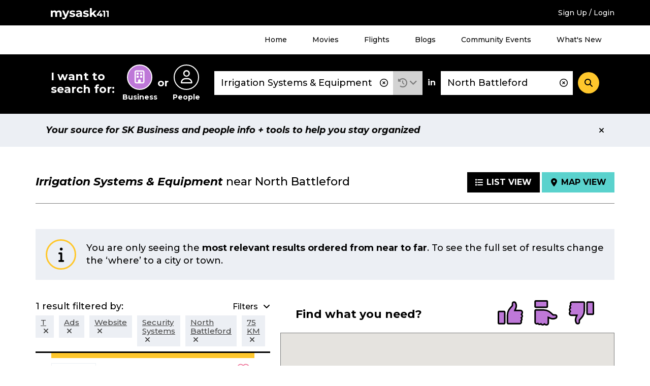

--- FILE ---
content_type: text/css
request_url: https://staging.mysask411.com/build/app.a832be7f.css
body_size: 35964
content:
@charset "UTF-8";.c-breadcrumb__title,.c-input-file__input,.c-pagination__title,.h-visually-hidden{position:absolute;width:1px;height:1px;padding:0;overflow:hidden;clip:rect(0,0,0,0);white-space:nowrap;clip-path:inset(50%);border:0}@media screen and (max-width:767px){.h-hidden-phone{display:none!important}}@media screen and (min-width:768px){.h-hidden-tablet{display:none!important}}@media screen and (max-width:1023px){.h-hidden-phone-tablet{display:none!important}}@media screen and (min-width:1024px){.h-hidden-desktop{display:none!important}}.h-spacing-2{margin:10px 0}.h-spacing-3{margin:15px 0}.h-spacing-4{margin:20px 0}.h-spacing-bottom-4{margin:0 0 20px}.h-spacing-5{margin:25px 0}.h-spacing-6{margin:30px 0}.h-spacing-2-5{margin:10px 0 25px}.c-notes__view-collection-icon,.c-weather-hour-card__icon,.c-weather-snapshot__icon,.c-weather-today__icon,.h-aspect-1x1{position:relative}.c-notes__view-collection-icon:before,.c-weather-hour-card__icon:before,.c-weather-snapshot__icon:before,.c-weather-today__icon:before,.h-aspect-1x1:before{content:"";display:block;width:100%;padding-top:100%}.c-notes__view-collection-icon>*,.c-weather-hour-card__icon>*,.c-weather-snapshot__icon>*,.c-weather-today__icon>*,.h-aspect-1x1>*{position:absolute;top:0;left:0;bottom:0;right:0;width:100%;height:100%}.h-flex{display:flex}.h-inline{display:inline}.c-list--4 a,.h-nowrap{white-space:nowrap}.h-center{margin:0 auto}@media screen and (max-width:767px){.h-phone-order-8{order:8}}.h-flex-row-center-spaced{display:flex;flex-direction:row;justify-content:space-between}.c-banner-search__trigger:after,.h-position-center-right{position:absolute;top:50%;transform:translateY(-50%);right:0}.h-flex-column-last{display:flex;flex-direction:column}.h-flex-column-last>:last-child{flex:1 1 auto}@media screen and (min-width:768px){.c-ad--phone{display:none}}@media screen and (max-width:767px){.c-ad--tablet{display:none}}.c-ad--top-page{margin:1.875rem 0}.c-ad--top-page a,.c-ad--top-page iframe,.c-ad--top-page img{display:block;width:auto;height:auto;margin:0 auto;max-width:100%}.c-ad--skyscraper{display:none}@media screen and (min-width:1024px){.c-ad--skyscraper{display:block;text-align:center}}.c-ad--list-view{margin:1.875rem 0}.c-ad--list-view a,.c-ad--list-view iframe,.c-ad--list-view img{display:block;width:auto;height:auto;margin:0 auto}.c-ad--diw-promo,.c-ad--promo{text-align:center}.c-ad--diw-promo a img,.c-ad--promo a img{display:block;width:100%;height:100%;visibility:hidden}.c-ad--diw-promo a img.js-lazy-image--handled,.c-ad--promo a img.js-lazy-image--handled{visibility:visible}@media screen and (max-width:1023px){.c-ad--diw-promo:before{content:"";width:1px;margin-left:-1px;float:left;height:0;padding-top:16.69921875%}.c-ad--diw-promo:after{content:"";display:table;clear:both}}@media screen and (min-width:1024px){.c-ad--diw-promo{min-height:22.5rem}}@media screen and (max-width:788px){.c-ad--top-page:before{content:"";width:1px;margin-left:-1px;float:left;height:0;padding-top:12.3626373626%}.c-ad--top-page:after{content:"";display:table;clear:both}}@media screen and (min-width:789px){.c-ad--top-page{min-height:5.625rem}}@media screen and (max-width:528px){.c-ad--list-view:before{content:"";width:1px;margin-left:-1px;float:left;height:0;padding-top:12.8205128205%}.c-ad--list-view:after{content:"";display:table;clear:both}}@media screen and (min-width:529px){.c-ad--list-view{min-height:3.75rem}}.c-accordion__panel{padding-bottom:1.875rem}.c-accordion__title{font-weight:700;font-size:1.375rem;align-items:center;background-color:#5ad2cd;background-color:var(--color--primary-3);border:0;color:inherit;cursor:pointer;display:flex;justify-content:space-between;padding:1.25rem;text-align:left;width:100%}.c-account-header{padding-bottom:1.25rem;margin:-1.875rem 0 1.875rem}.c-account-header__title{margin:1.875rem 1.875rem 0 0;overflow:hidden;text-overflow:ellipsis}.c-account-header__controls{margin-top:1.875rem}.c-account-profile{text-align:center;margin-bottom:30px}.c-account-profile__img{margin-bottom:20px}.c-account-profile__img img{display:block;margin:0 auto}.c-account-profile__name{margin-bottom:20px;word-wrap:break-word}.c-account-profile__city{margin-bottom:50px}.c-account-profile__edit a{display:block;margin-bottom:20px}.c-account-profile__password a{display:block}.c-account-section+.c-account-section{margin-top:1.875rem}.c-account-section__header{margin:.9375rem 0}.c-account-section__empty{background:#eceff4;background:var(--color--grey-1);display:block;margin:.9375rem 0;padding:1.25rem .9375rem}.c-account-section__read-more{overflow:hidden}.c-account-section__actions{display:flex;flex-wrap:wrap}.c-account-section__actions-left{flex:1 0 auto;margin-bottom:.9375rem}.c-account-section__actions-right{flex:0 0 auto;margin-bottom:.9375rem}.c-account-table{margin-bottom:.9375rem}.c-account-table__mobile-label{display:none}.c-account-table__actions{display:grid;grid-template:"area-1 area-1" auto "area-2 area-2" auto "area-3 area-4" auto/1fr 1fr;grid-column-gap:.625rem;grid-row-gap:.625rem}.c-account-table__action-share{-ms-grid-row:1;-ms-grid-column:1;-ms-grid-column-span:3;grid-area:area-1}.c-account-table__action-calendar{-ms-grid-row:3;-ms-grid-column:1;-ms-grid-column-span:3;grid-area:area-2}.c-account-table__action-edit{-ms-grid-row:5;-ms-grid-column:1;grid-area:area-3}.c-account-table__action-delete{-ms-grid-row:5;-ms-grid-column:3;grid-area:area-4}table.c-account-table{table-layout:fixed}table.c-account-table td,table.c-account-table th{overflow:hidden;word-wrap:break-word}@media screen and (max-width:1200px){table.c-account-table td,table.c-account-table th{padding:.625rem .9375rem}}table.c-account-table td:last-child,table.c-account-table th:last-child{overflow:visible;word-wrap:normal}@media only screen and (max-width:1023px){table.c-account-table{min-width:0}table.c-account-table thead{display:none}table.c-account-table tr{display:grid;grid-template-columns:1fr 1fr;padding:.3125rem .625rem}table.c-account-table tr td{padding:.4375rem .3125rem;display:block}table.c-account-table tr td:first-child{grid-column:1;grid-row:1}table.c-account-table tr td:nth-child(2){grid-column:2;grid-row:1}table.c-account-table tr td:nth-child(3){grid-column:1;grid-row:2}table.c-account-table tr td:nth-child(4){grid-column:2;grid-row:2}table.c-account-table tr td:nth-child(5){grid-column:1;grid-row:3}table.c-account-table tr td:nth-child(6){grid-column:2;grid-row:3}.c-account-table__mobile-label{display:block;font-weight:700;margin-bottom:.1875rem}}@media screen and (min-width:1024px){table.c-account-table--search-history td,table.c-account-table--search-history th{width:27%}table.c-account-table--search-history td:nth-child(4),table.c-account-table--search-history th:nth-child(4){width:19%}}@media screen and (min-width:1024px){table.c-account-table--recommendations td,table.c-account-table--recommendations th{width:25%}table.c-account-table--recommendations td:nth-child(2),table.c-account-table--recommendations th:nth-child(2){width:35%}table.c-account-table--recommendations td:nth-child(3),table.c-account-table--recommendations th:nth-child(3){width:22%}table.c-account-table--recommendations td:nth-child(4),table.c-account-table--recommendations th:nth-child(4){width:18%}}@media screen and (max-width:400px){table.c-account-table--notes tr{grid-template-columns:1fr 160px}}@media screen and (min-width:1024px){table.c-account-table--notes td:nth-child(4),table.c-account-table--notes th:nth-child(4){width:13.125rem}}@media screen and (min-width:1024px){table.c-account-table--favourites td,table.c-account-table--favourites th{padding:.625rem .9375rem;width:25%}table.c-account-table--favourites td:nth-child(2),table.c-account-table--favourites th:nth-child(2){width:30%}table.c-account-table--favourites td:nth-child(3),table.c-account-table--favourites th:nth-child(3){width:27%}table.c-account-table--favourites td:nth-child(4),table.c-account-table--favourites th:nth-child(4){width:18%}}@media screen and (min-width:1024px){table.c-account-table--deals td,table.c-account-table--deals th{padding:.625rem;width:33%}table.c-account-table--deals td:nth-child(2),table.c-account-table--deals th:nth-child(2){width:19%}table.c-account-table--deals td:nth-child(3),table.c-account-table--deals th:nth-child(3){width:17%}table.c-account-table--deals td:nth-child(4),table.c-account-table--deals th:nth-child(4){width:18%}table.c-account-table--deals td:nth-child(5),table.c-account-table--deals th:nth-child(5){width:14%}}@media screen and (min-width:1024px){table.c-account-table--punchcard td,table.c-account-table--punchcard th{padding:.625rem;width:28%}table.c-account-table--punchcard td:nth-child(2),table.c-account-table--punchcard th:nth-child(2){width:17%}table.c-account-table--punchcard td:nth-child(3),table.c-account-table--punchcard th:nth-child(3){width:11%}table.c-account-table--punchcard td:nth-child(4),table.c-account-table--punchcard th:nth-child(4){width:18%}table.c-account-table--punchcard td:nth-child(5),table.c-account-table--punchcard td:nth-child(6),table.c-account-table--punchcard th:nth-child(5),table.c-account-table--punchcard th:nth-child(6){width:13%}}.c-alert{background-color:#eceff4;background-color:var(--color--grey-1);padding:1.25rem;display:flex;align-items:center}.c-alert__icon{padding-right:1.25rem}.c-alert__icon-item{border:.1875rem solid #000;border:.1875rem solid var(--color--black);height:3.75rem;width:3.75rem;border-radius:50%;text-align:center;line-height:3.5rem;font-size:1.875rem}.c-alert__content{font-size:1.125rem;flex:1 1 auto;line-height:1.3888888889}.c-alert--debug .c-alert__icon-item{border-color:#31aaff;border-color:var(--color--primary-4)}.c-alert--success .c-alert__icon-item{border-color:#aadc58;border-color:var(--color--primary-2)}.c-alert--info .c-alert__icon-item{border-color:#ffc72c;border-color:var(--color--primary-1)}.c-alert--error .c-alert__icon-item{border-color:#f07b9e;border-color:var(--color--primary-6)}.c-alert--sm .c-alert__icon{padding-right:.9375rem}.c-alert--sm .c-alert__icon-item{height:2.5rem;width:2.5rem;line-height:2.25rem;font-size:.875rem}.c-alert--sm .c-alert__content{font-size:1.125rem;line-height:1.3888888889}.c-alert--sm .c-alert__close{color:#7c7c7c;color:var(--color--grey-2)}.c-alert--position .c-alert__close{color:#000;color:var(--color--black);cursor:pointer;padding-left:.625rem}.c-backdrop--mobile{position:fixed;top:0;right:0;bottom:0;left:0;background-color:transparent;pointer-events:none;transition:background-color .3s ease-in-out;z-index:2}@media screen and (min-width:1024px){.c-backdrop--mobile{display:none}}.c-badge--1,.c-search-filters-header__badge a,.c-search-suggestions__item{background-color:#eceff4;background-color:var(--color--grey-1);color:#454545;color:var(--color--grey-3);display:inline-block;padding:.3125rem .625rem}.c-badge--2,.c-recommendations__badge{display:inline-block;padding:.25em .5em .2em;font-weight:700;line-height:1;text-align:center;white-space:nowrap;vertical-align:initial;border-radius:1.25rem;transition:color .15s ease-in-out,background-color .15s ease-in-out,border-color .15s ease-in-out,box-shadow .15s ease-in-out;color:#000;color:var(--color--black);background-color:#ffc72c;background-color:var(--color--primary-1)}.c-badge--3{display:inline-block;background:#31aaff;background:var(--color--primary-4);font-size:.625rem;font-weight:700;margin-bottom:.3125rem;padding:.125rem .3125rem}.c-badge--3,.c-banner-search{color:#fff;color:var(--color--white)}.c-banner-search{background-image:linear-gradient(0deg,#000,#000);background-image:linear-gradient(0deg,var(--color--black),var(--color--black));background-size:1024px 100%;transition:top .3s ease-in-out;position:static;position:sticky;top:5rem;z-index:2}.c-banner-search.is-at-top{z-index:2;background-size:100% 100%;border-top:.0625rem solid #fff;border-top:.0625rem solid var(--color--white)}@media screen and (min-width:768px){.c-banner-search{top:2.5rem}}.c-banner-search__types-text{display:block;-webkit-user-select:none;user-select:none}.c-banner-search__types-radios{display:flex;align-items:center}.c-banner-search__trigger{-moz-font-smoothing:antialiased;-moz-osx-font-smoothing:grayscale;-o-font-smoothing:antialiased;-webkit-font-smoothing:antialiased;border-bottom:1px solid #fff;border-bottom:1px solid var(--color--white);color:#fff;color:var(--color--white);display:block;font-size:1rem;line-height:1.5625rem;margin:.625rem 1.875rem;padding:.625rem 0;position:relative;text-decoration:none}.c-banner-search__trigger:after{right:0}.c-banner-search__content{-moz-font-smoothing:antialiased;-moz-osx-font-smoothing:grayscale;-o-font-smoothing:antialiased;-webkit-font-smoothing:antialiased;font-weight:700}@media screen and (max-width:1023px){.c-banner-search__inner{height:4.375rem;position:relative;transition:height .3s}.c-banner-search__inner.is-animating{overflow:hidden}.c-banner-search__inner:not(.is-expanded).is-animating .c-banner-search__content{opacity:0}.c-banner-search__inner:not(.is-expanded):not(.is-animating) .c-banner-search__content{visibility:hidden}.c-banner-search__inner.is-expanded{height:14.0625rem}.c-banner-search__inner.is-expanded.is-animating .c-banner-search__trigger{opacity:0}.c-banner-search__inner.is-expanded:not(.is-animating) .c-banner-search__trigger{visibility:hidden}.c-banner-search__trigger{transition:opacity .2s}.c-banner-search__transition{position:absolute;bottom:0;right:0;left:0;transition:top .3s;top:0}.is-expanded .c-banner-search__transition{top:-4rem}.c-banner-search__content{display:grid;grid-template:"text text icons icons close" "what what what what what" "in where where button button"/1.5625rem 1fr auto 1.375rem 1.75rem;padding:1.25rem 1.875rem 1.875rem;transition:opacity .2s}.c-banner-search__content>*{align-self:center}.c-banner-search__types-text{grid-area:text}.c-banner-search__types-radios{grid-area:icons;margin:0 1.25rem 0 .625rem}.c-banner-search__close{grid-area:close;justify-self:end}.c-banner-search__what{grid-area:what}.c-banner-search__in{grid-area:in}.c-banner-search__where{grid-area:where}.c-banner-search__button{grid-area:button;justify-self:end}}@media screen and (min-width:320px){.c-banner-search__types-text{font-size:.8125rem}.c-input-radio-search__icon{padding:.5rem!important}.c-banner-search__types-or{margin:0 .5rem;font-size:.8125rem}.c-collection-form__input::placeholder,.c-form-group__widget input::placeholder,.c-input-text::placeholder,.l-post-event__time_item input::placeholder{font-size:.8125rem;line-height:1.5625rem}.c-banner-search__what{margin:.9375rem 0}.c-banner-search__what .c-input-group__input,.c-banner-search__where{position:relative}}@media screen and (min-width:360px){.c-banner-search__types-text{font-size:1rem}.c-banner-search__types-or{margin:0 .625rem;font-size:1rem}.c-banner-search__types-radios .c-input-radio-search__icon{padding:.625rem!important}}@media screen and (min-width:375px){.c-banner-search__trigger,.c-banner-search__types-or,.c-banner-search__types-text{font-size:1.125rem}}@media screen and (min-width:411px){.c-banner-search__types-or,.c-banner-search__types-text{font-size:1.25rem}.c-collection-form__input::placeholder,.c-form-group__widget input::placeholder,.c-input-text::placeholder,.l-post-event__time_item input::placeholder{font-size:.875rem;line-height:1.5625rem}}@media screen and (min-width:500px) and (max-width:1023px){.c-banner-search__content{display:grid;grid-template:"text text icons icons close" "what what what what what" "in where where button button"/1.5625rem 12.5rem 1fr 1.375rem 1.75rem;padding:1.25rem 1.875rem 1.875rem}.c-banner-search__content>*{align-self:center}.c-banner-search__types-text{-ms-grid-row:1;-ms-grid-column:1;-ms-grid-column-span:2}.c-banner-search__types-radios{-ms-grid-row:1;-ms-grid-column:3;-ms-grid-column-span:2}.c-banner-search__close{-ms-grid-row:1;-ms-grid-column:5}.c-banner-search__what{-ms-grid-row:2;-ms-grid-column:1;-ms-grid-column-span:5}.c-banner-search__in{-ms-grid-row:3;-ms-grid-column:1}.c-banner-search__where{-ms-grid-row:3;-ms-grid-column:2;-ms-grid-column-span:2}.c-banner-search__button{-ms-grid-row:3;-ms-grid-column:4;-ms-grid-column-span:2}}@media screen and (min-width:1024px){.c-banner-search{position:static;position:sticky;top:3.125rem;z-index:10}.c-banner-search--home{background-repeat:no-repeat;background-position:50%;background-size:1140px 100%;transition:background-size .3s ease-in-out,top .3s ease-in-out}.c-banner-search__content{max-width:1140px;margin:0 auto;padding:1.25rem 1.875rem;display:flex;align-items:center;background-color:#000;background-color:var(--color--black);color:#fff;color:var(--color--white)}.c-banner-search__types-text{-moz-font-smoothing:antialiased;-moz-osx-font-smoothing:grayscale;-o-font-smoothing:antialiased;-webkit-font-smoothing:antialiased;font-size:1.125rem;font-weight:700;flex-basis:7.5rem;min-width:7.5rem}.c-banner-search__close{display:none}.c-banner-search__types-radios span{font-size:.875rem}.c-banner-search__what{flex:1 1 auto;margin:0 .625rem 0 1.875rem;min-width:21.25rem}.c-banner-search__where{flex:1 1 auto;margin:0 .625rem;max-width:16.25rem;min-width:15rem}.c-banner-search__trigger{display:none}.c-collection-form__input:focus::placeholder,.c-form-group__widget input:focus::placeholder,.c-input-text:focus::placeholder,.l-post-event__time_item input:focus::placeholder{color:transparent}}@media screen and (min-width:1140px){.c-banner-search__types-text{font-size:1.375rem;flex-basis:9.375rem;min-width:9.375rem}}.c-banner-content{color:#000;color:var(--color--black);display:block;opacity:1;text-decoration:none;transition:opacity .5s ease-out}.c-banner-content.needs-init{opacity:0}.c-banner-content a{text-decoration:none;color:#000;color:var(--color--black)}.c-banner-content__inner{display:block}.c-banner-content__inner-wrap{display:flex;flex-direction:column;padding:1.875rem 5.625rem 1.875rem 1.875rem;position:relative;overflow:hidden;height:11.875rem}@media screen and (min-width:390px){.c-banner-content__inner-wrap{padding-right:30vw}}@media screen and (min-width:600px){.c-banner-content__inner-wrap{padding-right:40vw}}@media screen and (min-width:768px){.c-banner-content__inner-wrap{height:18.75rem;padding:3.75rem 21.875rem 3.75rem 5.9375rem}}.c-banner-content__message{align-items:center;display:flex;font-size:1rem;flex:0 0 auto;height:5rem;line-height:1.3888888889;margin:0 2.5rem 0 0;position:relative}@media screen and (min-width:390px){.c-banner-content__message{height:3.75rem}}@media screen and (min-width:600px){.c-banner-content__message{height:2.5rem}}@media screen and (min-width:768px){.c-banner-content__message{font-size:1.375rem;height:auto;margin:1.25rem 0 0}}.c-banner-content__keyword{align-items:center;display:flex;flex:1 1 auto;font-weight:700;line-height:1.1;position:relative}@media screen and (min-width:768px){.c-banner-content__keyword{padding-top:0;text-align:left}}.c-banner-content__keyword-inner{display:flex;align-items:center;flex:1 0 0px;max-height:5.125rem;max-width:100%;position:relative}.c-banner-content__keyword-icon{overflow:visible;width:1.5625rem}@media screen and (min-width:480px){.c-banner-content__keyword-icon{width:2.1875rem}}@keyframes blinker{33%{opacity:0}66%{opacity:1}}.c-banner-content__keyword-text{display:flex;font-size:1.875rem;max-width:100%;position:relative}.c-banner-content__keyword-text:before{display:block;margin-left:.3em;content:attr(data-bold-title);height:0;visibility:hidden}.c-banner-content__keyword-text-inner{position:relative}.c-banner-content__keyword-text-inner .c-banner-content__keyword-cursor{display:none;border-right:.125rem solid #fff;border-right-color:var(--color--white);padding-right:.3125rem}@media screen and (min-width:768px){.c-banner-content__keyword-text-inner .c-banner-content__keyword-cursor{border-right-width:.1875rem}}.c-banner-content__keyword-text.has-cursor .c-banner-content__keyword-cursor{display:inline}.c-banner-content__keyword-text.has-blinking-cursor .c-banner-content__keyword-cursor{animation:blinker .3s linear infinite}@keyframes bounceRight{0%,41%,67%{transform:translateX(0)}50%{transform:translateX(1.25rem)}57%{transform:translateX(-.125rem)}62%{transform:translateX(.4375rem)}}.c-banner-content__chevron{animation-timing-function:ease-in;animation:bounceRight 2.5s infinite;height:50%;opacity:0;position:absolute;right:-.6em;top:.38em;width:.32em}.c-banner-content__keyword-text.has-chevron .c-banner-content__chevron{opacity:1}.c-banner-content__image{position:absolute;right:1.875rem;bottom:5rem;width:5.625rem;height:0;overflow:visible}@media screen and (min-width:600px){.c-banner-content__image{right:1.875rem;bottom:1.25rem;width:9.375rem}}@media screen and (min-width:768px){.c-banner-content__image{right:5.9375rem;bottom:3.125rem;width:12.5rem}}.c-banner-content__image img{position:absolute;bottom:0}@keyframes paginationAnimation{0%{opacity:0;bottom:-3.125rem}50%{bottom:1.25rem}to{opacity:1;bottom:0}}.c-banner-pagination{display:flex;align-items:center;width:100%;justify-content:space-between;margin-bottom:.625rem;padding:0 1.875rem;position:relative;animation:paginationAnimation 2s}@media screen and (max-width:480px){.c-banner-pagination{padding:0 .9375rem}}.c-banner-pagination .swiper-button-next,.c-banner-pagination .swiper-button-prev{color:#fff;color:var(--color--white);opacity:.3}.c-banner-pagination .swiper-button-next:hover,.c-banner-pagination .swiper-button-prev:hover{opacity:.9}.c-banner-pagination .c-banner-pagination__bullets{display:flex}.c-banner-pagination .swiper-pagination-bullet{background:transparent;border:.1875rem solid #fff;border:.1875rem solid var(--color--white);opacity:.3;cursor:pointer}.c-banner-pagination .swiper-pagination-bullet:hover{opacity:.9}@media screen and (max-width:480px){.c-banner-pagination .swiper-pagination-bullet{margin:0 .125rem}}@media screen and (max-width:767px){.c-banner-pagination .swiper-pagination-bullet{margin:0 .4375rem}}.c-banner-pagination .swiper-pagination-bullet-active{opacity:.9;background:#fff;background:var(--color--white)}.flip-enter-active,.flip-leave-active{transition:all .3s linear}.flip-enter,.flip-leave-to{transition-delay:1.5s;transform:rotateY(90deg)}.c-banner-top{background-color:#000;background-color:var(--color--black);color:#fff;color:var(--color--white);position:relative;position:sticky;top:0;z-index:11}.c-banner-top__inner{font-size:.875rem;display:flex;flex-wrap:wrap;align-items:center}@media screen and (min-width:1024px){.c-banner-top__inner{flex-wrap:nowrap;max-width:1140px;margin:0 auto;height:3.125rem;padding:0 1.875rem;box-sizing:initial}}.c-banner-top__logo{flex:1 1 auto;padding:.875rem 1.875rem .625rem}.c-banner-top__logo-link{display:block;min-height:1.4375rem}.c-banner-top__logo-link img{width:100%}.c-banner-top__logo-link svg{display:block}.c-android-top__container{text-align:center}.c-banner-top__android{background-color:#fff;text-align:center;flex-basis:100%;line-height:2.5rem;padding:.2rem;text-decoration:none}.c-banner-top__android>img{vertical-align:middle;margin-right:.5rem;border:1px solid #d4d4d4;border-radius:5px;width:32px;height:32px}.c-banner-top__android>.c-banner-top__android-icon-text{margin:0;padding:0;display:inline-block;width:60%;font-weight:400;color:grey;text-align:start}.c-banner-top__android>.c-banner-top__android-icon-text>div{display:inline-block;vertical-align:middle}.c-banner-top__android>.c-banner-top__android-icon-text>div>.c-android-banner__header{display:block;text-align:start;color:#000;font-weight:700;line-height:14px;margin:0}.c-banner-top__android>.c-banner-top__android-icon-text>div>.c-android-banner__description{font-size:.75rem;line-height:12px;margin:0}.c-banner-top__android .c-banner-top__android-view{color:#fff;display:inline-block;padding:0 5px;line-height:1.5rem;background-color:#31aaff;background-color:var(--color--primary-4);border:2px solid #31aaff;border:2px solid var(--color--primary-4);border-radius:25px;vertical-align:middle}.c-banner-top__celebrate{background-color:#ffc72c;background-color:var(--color--primary-1);font-weight:700;padding:0 1rem;display:inline-block;color:#000;color:var(--color--black);margin-right:1rem}.c-banner-top__celebrate>a{text-decoration:none;color:#000;color:var(--color--black)}@media screen and (min-width:1024px){.c-banner-top__celebrate{order:2;line-height:3.125rem}}@media screen and (max-width:1023px){.c-banner-top__celebrate{flex-basis:75%;text-align:center;display:inline-block;line-height:2.5rem;margin-right:0}}@media screen and (max-width:767px){.c-banner-top__celebrate{flex-basis:100%;text-align:center;display:block;line-height:2.5rem}}.c-banner-top__weather{min-width:11.25rem;flex-basis:100%;text-align:right;display:block;padding:0 1.875rem;line-height:2.5rem;height:2.5rem;background-color:#5ad2cd;background-color:var(--color--primary-3);color:#000;color:var(--color--black)}.c-banner-top__weather a{color:inherit;text-decoration:none}@media screen and (min-width:768px){.c-banner-top__weather{padding:0;flex-basis:25%;text-align:center}}@media screen and (min-width:1024px){.c-banner-top__weather{order:2;line-height:3.125rem;flex-basis:auto;text-align:right;height:auto;padding:0;background-color:initial;color:inherit}}@media screen and (min-width:1024px){.c-banner-top__menu-button-container{display:none}}.c-banner-top__menu-button{transition:color .3s ease-out,background-color .3s ease-out;line-height:3.125rem;padding:0 1.875rem;cursor:pointer}.c-banner-top__menu-button .fas{width:1rem}.c-banner-top__menu-button[aria-expanded=false] .fa-times{display:none}.c-banner-top__menu-button[aria-expanded=true]{background-color:#5ad2cd;background-color:var(--color--primary-3);color:#000;color:var(--color--black)}.c-banner-top__menu-button[aria-expanded=true] .fa-bars{display:none}@media screen and (max-width:1023px){.c-banner-top__menu-button[aria-expanded=true]{background-color:#fff;background-color:var(--color--white)}}@media screen and (min-width:1024px){.c-banner-top__menu-button{display:none}}.c-banner-top__menu-button-label{display:inline}.c-banner-top__signup{display:none}@media screen and (min-width:1024px){.c-banner-top__signup{display:block;line-height:3.125rem;margin-left:2.1875rem;order:3}}.c-banner-top__signup a{color:inherit;text-decoration:none}.c-banner-top-menu__items{height:0;overflow:hidden;transition:height .3s ease-in-out}@media screen and (max-width:1023px){.c-banner-top-menu__items{background:#5ad2cd;background:var(--color--primary-3);color:#000;color:var(--color--black);position:fixed;right:0;left:0;z-index:3}}@media screen and (min-width:1024px){.c-banner-top-menu__items{position:static;position:sticky;top:3.125rem;z-index:2;background-color:#fff;background-color:var(--color--white)}}.c-banner-top-menu__inner ul{margin:0;list-style:none;padding:.9375rem 0}@media screen and (max-width:1023px){.c-banner-top-menu__inner a{padding:.9375rem 1.5625rem;display:block;font-size:1.125rem;text-decoration:none;color:inherit}}@media screen and (min-width:1024px){.c-banner-top-menu__inner{max-width:1140px;margin:0 auto}.c-banner-top-menu__inner ul{display:flex;justify-content:flex-end;padding:0}.c-banner-top-menu__inner a{padding:1.25rem 1.5625rem;display:inline-block;font-size:.875rem;text-decoration:none;color:inherit}.c-banner-top-menu__inner a:hover{background-color:#5ad2cd;background-color:var(--color--primary-3)}}@media screen and (max-width:1023px){.body-state--1{overflow:hidden}.body-state--1 .c-backdrop--mobile{background-color:rgba(0,0,0,.5)}.body-state--1 .c-banner-top-menu__items{height:auto;position:fixed}.body-state--1 .c-banner-top-menu__items.c-android-menu__items{height:auto;position:sticky;top:7.5rem}.body-state--1 .c-banner-search{z-index:0;position:relative;top:0}.body-state--1 .c-banner-top{position:sticky}}@media screen and (min-width:1024px){.c-banner-top-menu__items{height:3.5rem}}@media screen and (min-width:1024px){.c-banner-search{top:6.625rem;min-height:7.375rem}}@media screen and (min-width:768px){.c-blog-item,.c-blog-item--featured{display:flex}}.c-blog-item__img{margin-bottom:1.875rem}@media screen and (min-width:768px){.c-blog-item__img{flex:0 0 17.5rem;padding-right:1.25rem;margin:0}}.c-blog-item__img img{max-width:100%;width:100%;display:block;object-fit:cover;height:11.625rem}.c-blog-item__title{margin-bottom:1.125rem}.c-blog-item__body{margin-bottom:1.875rem}.c-blog-item--featured{background-color:#eceff4;background-color:var(--color--grey-1);border-top:.75rem solid #aadc58;border-top:.75rem solid var(--color--primary-2);padding:1.25rem 0 2.5rem;margin:0 -1.875rem 3.125rem}.c-blog-item--featured .c-blog-item__content{padding:0 1.875rem}@media screen and (min-width:768px){.c-blog-item--featured{margin:0}.c-blog-item--featured .c-blog-item__content{padding-left:0}}@media screen and (min-width:768px){.c-blog-card{display:grid;grid-template:"img body" "button border"/16.25rem 1fr;grid-column-gap:1.875rem}.c-blog-card>*{align-self:stretch}.c-blog-card>.c-banner-search__button{-ms-grid-row:2;-ms-grid-column:1;-ms-grid-column-span:1}}.c-blog-card__img{display:block;margin-bottom:1.875rem}@media screen and (min-width:768px){.c-blog-card__img{grid-area:img;margin-bottom:.9375rem}}@media screen and (min-width:768px){.c-blog-card__content{grid-area:body}}.c-blog-card__title{max-height:2.77778em;margin-bottom:1.875rem;font-size:1.875rem}.c-blog-card__body,.c-blog-card__title{overflow:hidden;line-height:1.3888888889}.c-blog-card__body{max-height:4.16666em;margin-bottom:1.25rem;font-size:1.125rem}.c-blog-card__readmore{margin-bottom:1.875rem;font-size:1.125rem;display:block}@media screen and (min-width:768px){.c-blog-card__readmore{margin-bottom:.625rem}}.c-blog-card__button{margin-bottom:1.875rem;display:block}@media screen and (min-width:768px){.c-blog-card__button{grid-area:button;align-self:end;margin-bottom:0}}.c-blog-card__border{border-bottom:.75rem solid #000}@media screen and (min-width:768px){.c-blog-card__border{grid-area:border;align-self:center}}.c-border--1{margin-bottom:.125rem;box-shadow:0 .125rem 0 0 #000;box-shadow:0 .125rem 0 0 var(--color--black)}.c-border--2,.c-recommendations,.l-list--3__item{border-bottom:1.25rem solid #eceff4;border-bottom:1.25rem solid var(--color--grey-1);box-shadow:inset 0 -3px 0 -1px #000;box-shadow:inset 0 -3px 0 -1px var(--color--black)}.c-border--3,.c-card-6__title,.c-card-7__title,.c-card-10__title,.c-card-11__title{background-size:5rem .25rem;background-repeat:no-repeat;background-image:linear-gradient(270deg,#000 0,#000);background-image:linear-gradient(270deg,var(--color--black) 0,var(--color--black));background-position-y:bottom;padding-bottom:1.5rem}.c-border--4,.c-card-5__title,.c-card-12__title,.c-feature--2__title,.c-more-results-card__title{background-size:6.25rem .375rem;background-repeat:no-repeat;background-image:linear-gradient(270deg,#000,#000);background-image:linear-gradient(270deg,var(--color--black),var(--color--black));background-position-y:bottom;background-position-x:50%;padding-bottom:1.625rem}.c-border--5{margin-bottom:.3125rem;box-shadow:0 .3125rem 0 0 #000;box-shadow:0 .3125rem 0 0 var(--color--black)}.c-border--6,.c-panel-2__content,.c-read-more.is-enabled{border-bottom:2.375rem solid #eceff4;border-bottom:2.375rem solid var(--color--grey-1);box-shadow:0 .125rem 0 0 #7c7c7c;box-shadow:0 .125rem 0 0 var(--color--grey-2)}@media screen and (min-width:768px){.c-border--6,.c-panel-2__content,.c-read-more.is-enabled{border-bottom:1rem solid #eceff4;border-bottom:1rem solid var(--color--grey-1);box-shadow:0 .125rem 0 0 #7c7c7c;box-shadow:0 .125rem 0 0 var(--color--grey-2)}}.c-account-header,.c-border--7{border-bottom:.75rem solid #000;border-bottom:.75rem solid var(--color--black)}.c-button--full-width{width:100%;text-align:center;display:block}.c-account-profile__edit a,.c-blog-card__button,.c-blog-item__button,.c-button,.c-button--1,.c-button--2,.c-button--3,.c-button--4,.c-button--5,.c-button--7,.c-button--7a,.c-button--8,.c-button--10,.c-button--red,.c-button-apple-signin,.c-card-5__button,.c-directions__submit-btn,.c-dropdown--calendar-modal .c-dropdown__title,.c-dropdown--calendar .c-dropdown__title,.c-dropdown--note-share .c-dropdown__title,.c-feature-1__button,.c-feature--3__button,.c-feature--4__button a,.c-game .c-game__tickets a,.c-input-file__input.focus-visible+.c-input-file__input.c-input-file__label+.c-input-file__input.c-input-file__label+.c-input-file__label,.c-input-file__input.focus-visible+.c-input-file__input.c-input-file__label+.c-input-file__label,.c-input-file__input.focus-visible+.c-input-file__label,.c-input-file__label,.c-input-radio-button .c-input-radio-button__icon,.c-input-radio-button input:checked+.c-input-radio-button__icon,.c-notes__view-button,.c-panel-1__content-button,.c-panel-2__actions a,.c-poster-item__button,.c-recommendations__loggedout-button,.c-result-card__mobile-button,.c-search-header__button,.c-search-nearby__submit,.is-enabled .c-read-more__button,.l-form-2s-1b__button,.l-form-4s-1b__button,.select2-container--calendar-modal .select2-selection--single,.select2-container--calendar-sm .select2-selection--single,.select2-container--calendar-xs .select2-selection--single,a.c-button--7b,a.c-button--marketplace.c-button--marketplace{font:inherit;color:inherit;background-color:initial;cursor:pointer;border:.1875rem solid transparent;display:inline-flex;align-items:center;justify-content:center;padding:.5em .8em;text-align:center;text-decoration:none}.c-account-profile__edit a::-moz-focus-inner,.c-blog-card__button::-moz-focus-inner,.c-blog-item__button::-moz-focus-inner,.c-button--1::-moz-focus-inner,.c-button--2::-moz-focus-inner,.c-button--3::-moz-focus-inner,.c-button--4::-moz-focus-inner,.c-button--5::-moz-focus-inner,.c-button--7::-moz-focus-inner,.c-button--7a::-moz-focus-inner,.c-button--8::-moz-focus-inner,.c-button--10::-moz-focus-inner,.c-button--red::-moz-focus-inner,.c-button-apple-signin::-moz-focus-inner,.c-button::-moz-focus-inner,.c-card-5__button::-moz-focus-inner,.c-directions__submit-btn::-moz-focus-inner,.c-dropdown--calendar-modal .c-dropdown__title::-moz-focus-inner,.c-dropdown--calendar .c-dropdown__title::-moz-focus-inner,.c-dropdown--note-share .c-dropdown__title::-moz-focus-inner,.c-feature-1__button::-moz-focus-inner,.c-feature--3__button::-moz-focus-inner,.c-feature--4__button a::-moz-focus-inner,.c-game .c-game__tickets a::-moz-focus-inner,.c-input-file__input.focus-visible+.c-input-file__input.c-input-file__label+.c-input-file__input.c-input-file__label+.c-input-file__label::-moz-focus-inner,.c-input-file__input.focus-visible+.c-input-file__input.c-input-file__label+.c-input-file__label::-moz-focus-inner,.c-input-file__input.focus-visible+.c-input-file__label::-moz-focus-inner,.c-input-file__label::-moz-focus-inner,.c-input-radio-button .c-input-radio-button__icon::-moz-focus-inner,.c-input-radio-button input:checked+.c-input-radio-button__icon::-moz-focus-inner,.c-notes__view-button::-moz-focus-inner,.c-panel-1__content-button::-moz-focus-inner,.c-panel-2__actions a::-moz-focus-inner,.c-poster-item__button::-moz-focus-inner,.c-recommendations__loggedout-button::-moz-focus-inner,.c-result-card__mobile-button::-moz-focus-inner,.c-search-header__button::-moz-focus-inner,.c-search-nearby__submit::-moz-focus-inner,.is-enabled .c-read-more__button::-moz-focus-inner,.l-form-2s-1b__button::-moz-focus-inner,.l-form-4s-1b__button::-moz-focus-inner,.select2-container--calendar-modal .select2-selection--single::-moz-focus-inner,.select2-container--calendar-sm .select2-selection--single::-moz-focus-inner,.select2-container--calendar-xs .select2-selection--single::-moz-focus-inner,a.c-button--7b::-moz-focus-inner,a.c-button--marketplace::-moz-focus-inner{border:none}.c-account-profile__edit a.focus-visible,.c-button.focus-visible,.c-dropdown--calendar-modal .focus-visible.c-dropdown__title,.c-dropdown--calendar .focus-visible.c-dropdown__title,.c-dropdown--note-share .focus-visible.c-dropdown__title,.c-feature--4__button a.focus-visible,.c-game .c-game__tickets a.focus-visible,.c-input-file__input.focus-visible+.c-input-file__input.c-input-file__label+.c-input-file__input.c-input-file__label+.focus-visible.c-input-file__label,.c-input-file__input.focus-visible+.c-input-file__input.c-input-file__label+.c-input-file__input.focus-visible.c-input-file__label+.c-input-file__label,.c-input-file__input.focus-visible+.c-input-file__input.c-input-file__label+.c-input-file__label,.c-input-file__input.focus-visible+.c-input-file__input.focus-visible.c-input-file__label+.c-input-file__input.c-input-file__label+.c-input-file__label,.c-input-file__input.focus-visible+.c-input-file__label,.c-input-radio-button .focus-visible.c-input-radio-button__icon,.c-input-radio-button input:checked+.focus-visible.c-input-radio-button__icon,.c-panel-2__actions a.focus-visible,.focus-visible.c-blog-card__button,.focus-visible.c-blog-item__button,.focus-visible.c-button--1,.focus-visible.c-button--2,.focus-visible.c-button--3,.focus-visible.c-button--4,.focus-visible.c-button--5,.focus-visible.c-button--7,.focus-visible.c-button--7a,.focus-visible.c-button--8,.focus-visible.c-button--10,.focus-visible.c-button--red,.focus-visible.c-button-apple-signin,.focus-visible.c-card-5__button,.focus-visible.c-directions__submit-btn,.focus-visible.c-feature-1__button,.focus-visible.c-feature--3__button,.focus-visible.c-input-file__label,.focus-visible.c-notes__view-button,.focus-visible.c-panel-1__content-button,.focus-visible.c-poster-item__button,.focus-visible.c-recommendations__loggedout-button,.focus-visible.c-result-card__mobile-button,.focus-visible.c-search-header__button,.focus-visible.c-search-nearby__submit,.focus-visible.l-form-2s-1b__button,.focus-visible.l-form-4s-1b__button,.is-enabled .focus-visible.c-read-more__button,.select2-container--calendar-modal .focus-visible.select2-selection--single,.select2-container--calendar-sm .focus-visible.select2-selection--single,.select2-container--calendar-xs .focus-visible.select2-selection--single,a.focus-visible.c-button--7b,a.focus-visible.c-button--marketplace{outline:none;box-shadow:0 0 0 .1875rem #ffc72c,0 0 0 1.5px #ffc72c;box-shadow:0 0 0 .1875rem var(--color--primary-1),0 0 0 1.5px var(--color--primary-1)}.c-button-reset{padding:0;border:none;font:inherit;color:inherit;background-color:initial;cursor:pointer}.c-account-profile__edit a,.c-blog-card__button,.c-blog-item__button,.c-button--1,.c-card-5__button,.c-directions__submit-btn,.c-feature-1__button,.c-feature--3__button,.c-game .c-game__tickets a,.c-input-file__label,.c-notes__view-button,.c-panel-1__content-button,.c-poster-item__button,.c-recommendations__loggedout-button,.c-result-card__mobile-button,.c-search-header__button,.c-search-nearby__submit,.is-enabled .c-read-more__button,.l-form-2s-1b__button,.l-form-4s-1b__button,a.c-button--marketplace.c-button--marketplace{-moz-font-smoothing:antialiased;-moz-osx-font-smoothing:grayscale;-o-font-smoothing:antialiased;-webkit-font-smoothing:antialiased;background-color:#000;background-color:var(--color--black);color:#fff;color:var(--color--white);text-transform:uppercase;font-weight:700}.c-account-profile__edit a:hover,.c-blog-card__button:hover,.c-blog-item__button:hover,.c-button--1:hover,.c-card-5__button:hover,.c-directions__submit-btn:hover,.c-feature-1__button:hover,.c-feature--3__button:hover,.c-game .c-game__tickets a:hover,.c-input-file__label:hover,.c-notes__view-button:hover,.c-panel-1__content-button:hover,.c-poster-item__button:hover,.c-recommendations__loggedout-button:hover,.c-result-card__mobile-button:hover,.c-search-header__button:hover,.c-search-nearby__submit:hover,.is-enabled .c-read-more__button:hover,.l-form-2s-1b__button:hover,.l-form-4s-1b__button:hover,a.c-button--marketplace:hover{background:#fff;background:var(--color--white);color:#000;color:var(--color--black);border-color:#000;border-color:var(--color--black)}.c-account-profile__edit a.is-active,.c-button--1.is-active,.c-game .c-game__tickets a.is-active,.is-active.c-blog-card__button,.is-active.c-blog-item__button,.is-active.c-card-5__button,.is-active.c-directions__submit-btn,.is-active.c-feature-1__button,.is-active.c-feature--3__button,.is-active.c-input-file__label,.is-active.c-notes__view-button,.is-active.c-panel-1__content-button,.is-active.c-poster-item__button,.is-active.c-recommendations__loggedout-button,.is-active.c-result-card__mobile-button,.is-active.c-search-header__button,.is-active.c-search-nearby__submit,.is-active.l-form-2s-1b__button,.is-active.l-form-4s-1b__button,.is-enabled .is-active.c-read-more__button,a.is-active.c-button--marketplace{background-color:#5ad2cd;background-color:var(--color--primary-3);color:#000;color:var(--color--black)}.c-account-profile__edit a:active,.c-blog-card__button:active,.c-blog-item__button:active,.c-button--1:active,.c-card-5__button:active,.c-directions__submit-btn:active,.c-feature-1__button:active,.c-feature--3__button:active,.c-game .c-game__tickets a:active,.c-input-file__label:active,.c-notes__view-button:active,.c-panel-1__content-button:active,.c-poster-item__button:active,.c-recommendations__loggedout-button:active,.c-result-card__mobile-button:active,.c-search-header__button:active,.c-search-nearby__submit:active,.is-enabled .c-read-more__button:active,.l-form-2s-1b__button:active,.l-form-4s-1b__button:active,a.c-button--marketplace:active{background-color:#ffc72c;background-color:var(--color--primary-1);color:#000;color:var(--color--black);border-color:#ffc72c;border-color:var(--color--primary-1)}.c-account-profile__edit a[disabled],.c-button--1[disabled],.c-game .c-game__tickets a[disabled],.is-enabled [disabled].c-read-more__button,[disabled].c-blog-card__button,[disabled].c-blog-item__button,[disabled].c-card-5__button,[disabled].c-directions__submit-btn,[disabled].c-feature-1__button,[disabled].c-feature--3__button,[disabled].c-input-file__label,[disabled].c-notes__view-button,[disabled].c-panel-1__content-button,[disabled].c-poster-item__button,[disabled].c-recommendations__loggedout-button,[disabled].c-result-card__mobile-button,[disabled].c-search-header__button,[disabled].c-search-nearby__submit,[disabled].l-form-2s-1b__button,[disabled].l-form-4s-1b__button,a[disabled].c-button--marketplace{opacity:.5;pointer-events:none}.c-button--2,.c-input-radio-button input:checked+.c-input-radio-button__icon{background-color:#5ad2cd;background-color:var(--color--primary-3);color:#000;color:var(--color--black);text-transform:uppercase;font-weight:700}.c-button--2:hover,.c-input-radio-button input:checked+.c-input-radio-button__icon:hover{background:#fff;background:var(--color--white);color:#000;color:var(--color--black);border-color:#000;border-color:var(--color--black)}.c-button--2:active,.c-input-radio-button input:checked+.c-input-radio-button__icon:active{background-color:#ffc72c;background-color:var(--color--primary-1);color:#000;color:var(--color--black);border-color:#ffc72c;border-color:var(--color--primary-1)}.c-button--3,.c-feature--4__button a{background:#fff;background:var(--color--white);color:#000;color:var(--color--black);text-transform:uppercase;font-weight:700}.c-button--3:hover,.c-feature--4__button a:hover{background:#fff;background:var(--color--white);color:#000;color:var(--color--black);border-color:#000;border-color:var(--color--black)}.c-button--red{background:#b00000;background:var(--color--error);color:#fff;color:var(--color--white);text-transform:uppercase;font-weight:700}.c-button--red:hover{background:#fff;background:var(--color--white);color:#b00000;color:var(--color--error);border-color:#b00000;border-color:var(--color--error)}.c-button--4{background-color:#ffc72c;background-color:var(--color--primary-1);color:#000;color:var(--color--black);border-radius:50%;padding:.625rem;line-height:1px}.c-button--4.is-disabled{opacity:.6;pointer-events:none}.c-button--5{background-color:#ffc72c;background-color:var(--color--primary-1);color:#000;color:var(--color--black);padding:.125rem;line-height:1px}.c-button--5 i{height:1rem;width:1rem}.c-button--6{font:inherit;color:inherit;background-color:initial;cursor:pointer;display:inline-block;text-align:center;text-decoration:none;border:.125rem solid #fff;border:.125rem solid var(--color--white);line-height:1px;border-radius:50%;padding:.625rem;color:#fff;color:var(--color--white)}.c-button--6 i{height:1.625rem;width:1.625rem;font-size:1.625rem}.c-button--6[aria-checked=true]{background-color:#be78d8;background-color:var(--color--primary-5)}.c-button--7,.c-button--7a,.c-dropdown--calendar .c-dropdown__title,.c-dropdown--note-share .c-dropdown__title,.c-input-radio-button .c-input-radio-button__icon,.c-panel-2__actions a,.select2-container--calendar-sm .select2-selection--single,.select2-container--calendar-xs .select2-selection--single,a.c-button--7b{background:#fff;background:var(--color--white);color:#000;color:var(--color--black);border-color:#000;border-color:var(--color--black);text-transform:uppercase;font-weight:700;text-decoration:none}.c-button--7:hover,.c-button--7a:hover,.c-dropdown--calendar .c-dropdown__title:hover,.c-dropdown--note-share .c-dropdown__title:hover,.c-input-radio-button .c-input-radio-button__icon:hover,.c-panel-2__actions a:hover,.select2-container--calendar-sm .select2-selection--single:hover,.select2-container--calendar-xs .select2-selection--single:hover,a.c-button--7b:hover{background-color:#000;background-color:var(--color--black);color:#fff;color:var(--color--white)}.c-button--7:active,.c-button--7a:active,.c-dropdown--calendar .c-dropdown__title:active,.c-dropdown--note-share .c-dropdown__title:active,.c-input-radio-button .c-input-radio-button__icon:active,.c-panel-2__actions a:active,.select2-container--calendar-sm .select2-selection--single:active,.select2-container--calendar-xs .select2-selection--single:active,a.c-button--7b:active{background-color:#ffc72c;background-color:var(--color--primary-1);color:#000;color:var(--color--black);border-color:#ffc72c;border-color:var(--color--primary-1)}.c-button--7a span{flex:0 1 auto;text-overflow:ellipsis;white-space:nowrap;overflow:hidden;text-align:left;margin-right:-.1875rem}a.c-button--7b{margin-right:1.25rem}.c-button--8,.c-dropdown--calendar-modal .c-dropdown__title,.select2-container--calendar-modal .select2-selection--single{background:#f07b9e;background:var(--color--primary-6);color:#000;color:var(--color--black);border-color:#f07b9e;border-color:var(--color--primary-6);text-transform:uppercase;font-weight:700;white-space:nowrap}.c-button--8:hover,.c-dropdown--calendar-modal .c-dropdown__title:hover,.select2-container--calendar-modal .select2-selection--single:hover{background-color:#fff;background-color:var(--color--white);color:#000;color:var(--color--black);border-color:#000;border-color:var(--color--black)}.c-button--8:active,.c-dropdown--calendar-modal .c-dropdown__title:active,.select2-container--calendar-modal .select2-selection--single:active{background-color:#ffc72c;background-color:var(--color--primary-1);color:#000;color:var(--color--black);border-color:#ffc72c;border-color:var(--color--primary-1)}.c-button--9{padding:0;border:none;font:inherit;color:inherit;background-color:initial;cursor:pointer;white-space:nowrap}.c-button--9:hover svg{color:#fff;color:var(--color--white)}.c-button--9:active svg{color:#ffc72c;color:var(--color--primary-1)}.c-button--9b{padding:0;border:none;font:inherit;color:inherit;background-color:initial;cursor:pointer;white-space:nowrap}.c-button--10{background-color:#f07b9e;background-color:var(--color--primary-6);color:#000;color:var(--color--black);padding:.3125rem}.c-button--10 span{text-decoration:underline;margin-left:.3125rem}.c-button--10:hover{background:#fff;background:var(--color--white);color:#000;color:var(--color--black);border-color:#000;border-color:var(--color--black)}.c-button--10:active{background-color:#ffc72c;background-color:var(--color--primary-1);color:#000;color:var(--color--black);border-color:#ffc72c;border-color:var(--color--primary-1)}.c-button--10--1{background-color:#be78d8;background-color:var(--color--primary-5)}.c-button--10--2{background-color:#5ad2cd;background-color:var(--color--primary-3)}.c-button--10--3{background-color:#aadc58;background-color:var(--color--primary-2)}a.c-button--marketplace.c-button--marketplace{color:#fff;color:var(--color--white);padding:.125rem .5rem;text-decoration:none}a.c-button--marketplace.c-button--marketplace:active,a.c-button--marketplace.c-button--marketplace:hover{color:#000;color:var(--color--black)}@media screen and (max-width:767px){a.c-button--marketplace.c-button--marketplace{padding-left:.3125rem}}.c-button-apple-signin{background:#000;background:var(--color--black);color:#fff;color:var(--color--white);border-color:#000;border-color:var(--color--black);text-decoration:none}.c-button-apple-signin--icon{padding-right:.3125rem}.c-button--xs,.c-dropdown--calendar .c-dropdown__title,.c-dropdown--note-share .c-dropdown__title,.select2-container--calendar-xs .select2-selection--single{font-size:.8125rem;padding:.25rem}.c-button--sm,.select2-container--calendar-sm .select2-selection--single{font-size:.875rem;padding:.3125rem}.c-button-toggle{display:flex;justify-content:space-between}.c-button-label--right,.c-result-card__mobile-button-label,.c-search-header__button-label{margin-left:.4rem;flex:0 0 auto}.c-button-label--left{margin-right:.4rem;flex:0 0 auto}.c-breadcrumb__links li{display:inline}.c-breadcrumb__links li:not(:first-child):before{display:inline-block;content:"/";margin:0 6px}.c-content,.c-notes__view-content{line-height:1.3888888889}.c-content h1,.c-notes__view-content h1{margin-bottom:20px}.c-content h2,.c-notes__view-content h2{margin-bottom:20px;margin-top:30px}.c-content h3,.c-notes__view-content h3{margin-bottom:10px}.c-content .c-account-header__title,.c-content .c-card-6__title,.c-content .c-feedback__sent-message,.c-content .c-heading--3,.c-content .c-recommendations__form-title,.c-content .c-recommendations__title,.c-notes__view-content .c-account-header__title,.c-notes__view-content .c-card-6__title,.c-notes__view-content .c-feedback__sent-message,.c-notes__view-content .c-heading--3,.c-notes__view-content .c-recommendations__form-title,.c-notes__view-content .c-recommendations__title{margin-bottom:30px}.c-content p,.c-notes__view-content p{margin:0 0 20px}.c-content li,.c-notes__view-content li{margin-bottom:5px}.c-content table tbody tr:nth-child(odd),.c-notes__view-content table tbody tr:nth-child(odd){background-color:#eceff4;background-color:var(--color--grey-1)}.c-content div,.c-content figure,.c-content p,.c-notes__view-content div,.c-notes__view-content figure,.c-notes__view-content p{width:100%!important}.c-content div img,.c-content div video,.c-content figure img,.c-content figure video,.c-content p img,.c-content p video,.c-notes__view-content div img,.c-notes__view-content div video,.c-notes__view-content figure img,.c-notes__view-content figure video,.c-notes__view-content p img,.c-notes__view-content p video{display:block;height:auto;margin:1.25rem 0;width:100%}.c-content iframe,.c-notes__view-content iframe{max-width:100%}.c-color--success{color:#149256;color:var(--color--success)}.c-color--error{color:#b00000;color:var(--color--error)}.c-card-1,.c-card-13,.c-feature-1,.c-feature--4,.c-feature--6,.c-post-community-event-feature--yellow{background-color:#ffc72c;background-color:var(--color--primary-1);padding:1.875rem}.c-account-profile,.c-card-2,.c-feature--3,.c-popper__target{border:.1875rem solid #000;border:.1875rem solid var(--color--black);padding:1.875rem;background-color:#fff;background-color:var(--color--white)}.c-card-3,.c-details-summary{padding:1.875rem}.c-card-3--1{padding:1.25rem}.c-card-3--1,.c-card-3--grey{background-color:#eceff4;background-color:var(--color--grey-1)}.c-card-3--green{background-color:#aadc58;background-color:var(--color--primary-2)}.c-card-4{background-color:#eceff4;background-color:var(--color--grey-1);padding:1.5625rem;border-bottom:.125rem solid #000;border-bottom:.125rem solid var(--color--black)}.c-card-5,.c-card-5--1,.c-card-5--2,.c-card-5--3,.c-card-5--4,.c-card-14,.c-post-community-event-feature--blue{text-align:center;padding:1.875rem}.c-card-5__title{margin-bottom:1.5rem}.c-card-5__content{margin:.625rem 0}.c-card-5--1,.c-card-14,.c-post-community-event-feature--blue{background-color:#5ad2cd;background-color:var(--color--primary-3)}.c-card-5--2{background-color:#be78d8;background-color:var(--color--primary-5)}.c-card-5--3{background-color:#ffc72c;background-color:var(--color--primary-1)}.c-card-5--4{background-color:#f07b9e;background-color:var(--color--primary-6)}.c-card-6,.c-feedback__content{background-color:#fff;background-color:var(--color--white);padding:0 1.875rem}.c-card-6__title{margin-bottom:1.5rem}.c-card-6--1 .c-card-6__content{margin:0 -1.875rem}.c-card-7{background-color:#eceff4;background-color:var(--color--grey-1);padding:1.875rem;border-top:.125rem solid #000;border-top:.125rem solid var(--color--black);border-bottom:.125rem solid #000;border-bottom:.125rem solid var(--color--black)}.c-card-7__title{margin-bottom:1.5rem}@media screen and (max-width:1023px){.c-card-7--1{padding:1.875rem 3.75rem}}.c-card-8,.c-feature--5,.c-notes{background-color:#f07b9e;background-color:var(--color--primary-6);padding:1.875rem}.c-card-9{padding:1.875rem;border:5px dashed #eceff4;border:5px dashed var(--color--grey-1)}.c-card-10{background-color:#fff;background-color:var(--color--white);padding:0 1.875rem}@media screen and (min-width:768px){.c-card-10{padding:0}}.c-card-10__title{margin-bottom:1.5rem}.c-card-10__content span{display:block}.c-card-11__title{margin-bottom:1.5rem}.c-card-11__content{line-height:1.3888888889;font-size:1.125rem}.c-card-11___footer{margin-top:1.25rem}.c-card-12{padding:1.5625rem;background-color:#5ad2cd;background-color:var(--color--primary-3);outline:4px solid #000;outline:4px solid var(--color--black);outline-offset:-16px}.c-card-12__title{text-align:center;margin-bottom:1.5rem}.c-card-13,.c-card-14,.c-feature--6,.c-post-community-event-feature--blue,.c-post-community-event-feature--yellow{padding:.9375rem .3125rem}.c-details-summary__details-header{display:flex;align-items:baseline;justify-content:space-between}>.c-details-summary__details-header:last-child{width:50px;text-align:right}.c-details-summary__details{font-size:18px;line-height:1.3888888889;outline:none;cursor:pointer;font-weight:700}.c-details-summary__toggle-collapse,[aria-expanded=true] .c-details-summary__toggle-expand{display:none}[aria-expanded=true] .c-details-summary__toggle-collapse{display:inline-block}.c-details-summary__summary{padding-top:20px;font-size:18px;line-height:1.3888888889}@media screen and (max-width:1023px){.c-directions__controls>*{margin-bottom:20px}}@media screen and (min-width:1024px){.c-directions__controls{display:flex;margin:0 -10px 10px}.c-directions__controls>*{flex:0 1 auto;width:174px;margin:0 10px}.c-directions__controls .c-directions__from{flex:1 0 280px;width:auto}.c-directions__controls .c-directions__to{flex:1 0 100px;width:auto}}.c-directions__to .c-form-group__widget{font-size:18px;line-height:1.3888888889}.c-directions__by .c-form-group__widget{display:flex;margin:0 -2px}.c-directions__by .c-form-group__widget>*{margin:0 2px}@media screen and (max-width:1023px){.c-directions__submit label{display:none}}.c-directions__submit-btn{white-space:nowrap}.c-directions__print-info{display:none}.c-directions__directions-and-map{display:flex;flex-wrap:wrap}@media screen and (min-width:1200px){.c-directions__directions-and-map{flex-wrap:nowrap}}.c-directions__directions-panel{max-height:none;overflow:auto;-webkit-overflow-scrolling:touch;width:0;transition:width .3s linear,margin-right .3s linear}@media screen and (min-width:1200px){.c-directions__directions-panel{max-height:24.375rem}}.c-directions__directions-panel.is-open{width:100%;margin-bottom:1.875rem}@media screen and (min-width:1200px){.c-directions__directions-panel.is-open{width:75%;margin-bottom:0;margin-right:1.875rem}}.c-directions__directions-panel .adp,.c-directions__directions-panel .adp table{font-family:Montserrat,sans-serif;font-weight:500;color:#000;color:var(--color--black)}.c-directions__directions-panel .adp-list b,.c-directions__directions-panel .adp b{font-weight:700}.c-directions__directions-panel .adp-placemark{background:transparent;border:0;border-spacing:0;cursor:pointer;margin:0 0 .9375rem;vertical-align:middle}.c-directions__directions-panel .adp-placemark .adp-text{font-weight:700}.c-directions__directions-panel .adp-directions{margin:0 0 .9375rem}.c-directions__directions-panel .adp-directions tr td{padding:.625rem .125rem}.c-directions__directions-panel .adp-step,.c-directions__directions-panel .adp-substep{border:0}.gm-style .gm-iw{font-family:Montserrat,sans-serif;font-weight:500;color:#000;color:var(--color--black)}.gm-style .gm-iw b{font-weight:700}.c-directions__footer{text-align:right}.is-print-page h1{margin-bottom:1.875rem}@media print{.is-print-page button,.is-print-page h1{display:none}}.is-print-page .c-directions__footer{display:none}.is-print-page .c-directions__directions-and-map{flex-wrap:wrap}.is-print-page .c-directions__directions-panel{width:100%;margin-top:1.875rem;order:2}.is-print-page .c-directions__print-info{display:block;font-size:1.125rem}.is-print-page .c-directions__print-info-line:nth-child(2){margin-top:.9375rem}.is-print-page .c-directions__print-info-label{display:inline-block;min-width:4.6875rem}.c-dropdown{position:relative}.c-dropdown__title{-webkit-user-select:none;user-select:none;cursor:pointer}.c-dropdown__title:after{position:absolute;top:50%;transform:translateY(-50%);right:0;right:1.25rem}.c-dropdown__content{display:none;position:absolute;border:.1875rem solid #000;border:.1875rem solid var(--color--black);padding:.625rem;background-color:#fff;background-color:var(--color--white);color:#000;color:var(--color--black);z-index:1}.open .c-dropdown__content{display:block}.is-mapview .c-dropdown__content{bottom:1.9375rem}.c-dropdown--hours{border-top:.1875rem solid transparent}.c-dropdown--hours .c-dropdown__title{padding:.3125rem 1.1875rem .3125rem 0;font-size:.9375rem;line-height:1.3888888889}@media screen and (max-width:767px){.c-dropdown--hours .c-dropdown__title{font-size:4vw}}.c-dropdown--hours .c-dropdown__title:after{right:0;line-height:calc(1em + .625rem);top:.1875rem;transform:none}.c-dropdown--hours .c-dropdown__title-hours-message{font-weight:700;padding-right:1.125rem;text-transform:uppercase}.c-dropdown--hours .c-dropdown__title-hours-day{padding-right:.5rem}.c-dropdown--hours .c-dropdown__content{padding:0}.c-dropdown--hours.c-dropdown--open{border-color:#aadc58;border-color:var(--color--primary-2)}.c-dropdown--hours.c-dropdown--closed{border-color:#f07b9e;border-color:var(--color--primary-6)}.c-dropdown--hours.c-dropdown--closing,.c-dropdown--hours.c-dropdown--opening{border-color:#ffc72c;border-color:var(--color--primary-1)}@media screen and (max-width:767px){.c-dropdown--hours-detail .c-dropdown__content{left:50%;transform:translateX(-50%)}}@media screen and (min-width:768px){.c-dropdown--hours-detail .c-dropdown__content{right:0}}.c-dropdown--history{background-color:#d3d3d3;background-color:var(--color--grey-4)}.c-dropdown--history .c-dropdown__title{padding:.75rem 1.875rem .75rem .625rem;font-size:1.125rem;line-height:1.3888888889;color:#7c7c7c;color:var(--color--grey-2);height:2.9375rem}.c-dropdown--history .c-dropdown__title:after{right:.625rem}.c-dropdown--history .c-dropdown__content{right:-.1875rem;left:auto!important}.c-dropdown--share{color:#000;color:var(--color--black)}.c-dropdown--share:hover{color:#454545;color:var(--color--grey-3)}.c-dropdown--share.open:hover,.c-dropdown--share:active{color:#000;color:var(--color--black)}.c-dropdown--share .c-dropdown__title>div{padding:0 1.25rem 0 0}.c-dropdown--share .c-dropdown__content,.c-dropdown--share .c-dropdown__title:after{right:0}.c-dropdown--blog-container{width:46.875rem;margin:0 auto 6.25rem}.c-dropdown--blog-container .c-dropdown--blog-share{width:14.0625rem}.c-dropdown--blog-container .c-dropdown__title>div{text-align:start}.c-dropdown--blog-share-container{width:auto;max-width:46.875rem;margin-bottom:3rem}@media screen and (max-width:767px){.c-dropdown--blog-share-container>.c-dropdown{margin:0 auto}}.c-dropdown--note-share .c-dropdown__title{display:block}.c-dropdown--note-share .c-dropdown__title:after{right:.8125rem}.c-dropdown--note-share .c-dropdown__content{width:100%;z-index:10}.c-dropdown--calendar .c-dropdown__title{display:block}.c-dropdown--calendar .c-dropdown__title:after{right:.8125rem}.c-dropdown--calendar .c-dropdown__content{width:100%;z-index:10;padding:0}.c-dropdown--calendar .c-dropdown__content a{text-decoration:none;font-size:13px;display:block;padding:10px;border-bottom:3px solid #eceff4;border-bottom:3px solid var(--color--grey-1)}.c-dropdown--calendar .c-dropdown__content a:hover{background-color:#eceff4;background-color:var(--color--grey-1)}.c-dropdown--calendar .c-dropdown__content a:last-child{border:none}.c-dropdown--calendar-modal{min-width:160px}.c-dropdown--calendar-modal .c-dropdown__title{display:block;text-align:left}.c-dropdown--calendar-modal .c-dropdown__title:after{right:.8125rem}.c-dropdown--calendar-modal .c-dropdown__content{width:100%;z-index:10;padding:0}.c-dropdown--calendar-modal .c-dropdown__content a{text-decoration:none;font-size:13px;display:block;padding:10px;border-bottom:3px solid #eceff4;border-bottom:3px solid var(--color--grey-1)}.c-dropdown--calendar-modal .c-dropdown__content a:hover{background-color:#eceff4;background-color:var(--color--grey-1)}.c-dropdown--calendar-modal .c-dropdown__content a:last-child{border:none}.c-dropdown--social{color:#000;color:var(--color--black)}.c-dropdown--social:hover{color:#454545;color:var(--color--grey-3)}.c-dropdown--social.open:hover,.c-dropdown--social:active{color:#000;color:var(--color--black)}.c-dropdown--social .c-dropdown__title{padding:0 1.25rem 0 0}.c-dropdown--social .c-dropdown__content,.c-dropdown--social .c-dropdown__title:after{right:0}.c-dropdown.is-select .c-dropdown__content{padding:0;min-width:16.25rem}@media (min-width:1024px){.c-dropdown.is-select .c-dropdown__content{max-height:25rem;overflow-y:auto}}.c-dropdown__select-item,.c-typeahead__suggestion{cursor:default;display:block;font-size:1.125rem;font-weight:500;padding:.75rem .8125rem}.c-dropdown__select-item i,.c-typeahead__suggestion i{padding-right:.25rem}.c-dropdown__select-item.is-selectable,.c-typeahead__suggestion.is-selectable{cursor:pointer;color:#000;color:var(--color--black);text-decoration:none}.c-dropdown__select-item.is-selectable:not(:last-child),.c-typeahead__suggestion.is-selectable:not(:last-child){border-bottom:.1875rem solid #eceff4;border-bottom:.1875rem solid var(--color--grey-1)}.c-dropdown__select-item.is-selectable:focus,.c-dropdown__select-item.is-selectable:hover{background-color:#eceff4;background-color:var(--color--grey-1)}.c-dropdown__select-item.is-title{font-weight:700}.c-event__prefix-img{display:flex}.c-event__prefix-img span{align-self:center}.c-event__prefix-img i{max-height:1.5rem;margin-right:.5rem}.c-event__top-margin{margin-top:.5rem}.c-event__listing-grid{display:block}@media screen and (min-width:1023px){.c-event__listing-grid{display:grid;grid-template-columns:70% 30%}}.c-event__directions{display:block}@media screen and (min-width:1023px){.c-event__directions{margin-left:1.25rem}}.c-event__website-button{text-align:center}@media screen and (min-width:1023px){.c-event__website-button{width:45%}}.c-event__title{font-weight:700;font-size:1.375rem;overflow-wrap:break-word}.flatpickr-input{color:#000;color:var(--color--black);background:#fff;background:var(--color--white)}.flatpickr-input.flatpickr-mobile~.c-form-group__widget--icon{display:none}.c-feature-1{display:flex;flex-direction:column;padding-top:2.5rem;padding-bottom:3.125rem}@media screen and (min-width:768px){.c-feature-1{padding-top:3.75rem;padding-bottom:3.75rem}}.c-feature-1__text{margin:1.875rem 0;flex:1 0 0px}@media (min-width:1024px),screen and (max-width:767px){.c-feature-1__footer{display:flex;align-items:center}}@media screen and (min-width:1024px){.c-feature-1--wide{flex-direction:row;align-items:center;padding-top:2.5rem;padding-bottom:2.5rem}.c-feature-1--wide .c-feature-1__text{margin:0 1.875rem}}@media screen and (max-width:767px){.c-feature--2{margin:0 -1.875rem}}@media screen and (min-width:768px){.c-feature--2{padding:3.75rem 0}}.c-feature--2__title{text-align:center;margin-bottom:1.875rem;padding:1.875rem}@media screen and (min-width:768px){.c-feature--2__title{padding-top:0}}@media screen and (min-width:768px){.c-feature--2__links{display:flex;justify-content:space-between}}.c-feature--2__link-item{border-bottom:.3125rem solid #eceff4}@media screen and (min-width:768px){.c-feature--2__link-item{text-align:center;border:none;width:calc(20% - 32px)}}@media screen and (max-width:767px){.c-feature--2__link{color:inherit;text-decoration:none;display:flex;align-items:center;background-color:#fff;background-color:var(--color--white)}}@media screen and (min-width:768px){.c-feature--2__link{color:inherit;text-decoration:none;display:block}}@media screen and (max-width:767px){.c-feature--2__img-container{text-overflow:ellipsis;white-space:nowrap;overflow:hidden;display:block;flex:1 1 auto;line-height:1.3888888889;padding:1rem 0 1rem 1.875rem}}@media screen and (max-width:767px){.c-feature--2__icon{font-size:1.5rem;padding:.625rem 1.875rem .625rem 1.25rem;line-height:1.3888888889;background-color:#5ad2cd;background-color:var(--color--primary-3)}}@media screen and (min-width:768px){.c-feature--2__icon{display:none}}.c-feature--2__img{position:relative;display:none}.c-feature--2__img:before{content:"";display:block;width:100%;padding-top:100%}.c-feature--2__img>*{position:absolute;top:0;left:0;bottom:0;right:0;width:100%;height:100%}@media screen and (min-width:768px){.c-feature--2__img{display:block}.c-feature--2__img img{border:.3125rem solid #fff;border:.3125rem solid var(--color--white);border-radius:50%;transition:border .15s ease-in-out}.c-feature--2__link:hover .c-feature--2__img img{border-color:#000;border-color:var(--color--black)}}.c-feature--2__text{font-weight:700;text-transform:uppercase;font-size:1.125rem}@media screen and (min-width:768px){.c-feature--2__text{margin-top:1.25rem}}@media screen and (max-width:767px){.c-feature--3{text-align:center;margin:1.875rem}}@media screen and (min-width:768px){.c-feature--3{display:flex;align-items:center}}@media screen and (min-width:768px){.c-feature--3__title{flex:1}}@media screen and (max-width:767px){.c-feature--3__button{margin-top:1.25rem}}@media screen and (min-width:768px){.c-feature--3__button{margin-left:1.25rem}}.c-feature--4{display:flex;flex-direction:column;padding-top:2.5rem;padding-bottom:3.125rem}@media screen and (min-width:768px){.c-feature--4{padding-top:3.75rem;padding-bottom:3.75rem}}.c-feature--4__text,.c-feature--4__title{margin-bottom:1.875rem}.c-feature--4__text{flex:1 0 auto}.c-feature--4__footer{display:flex;align-items:center}.c-feature--4__tagline{padding-left:1.25rem}@media (min-width:1024px),screen and (max-width:767px){.c-feature--4__tagline{margin:0}}.c-feature--4__tagline-or{padding-right:.9375rem}.c-feature--5{align-items:center;display:flex;flex-direction:column;justify-content:center;padding:1.875rem}@media screen and (min-width:768px){.c-feature--5{padding:1.875rem 3.75rem}}@media screen and (min-width:1024px){.c-feature--5{flex-direction:row}}.c-feature--5__image-and-text{align-items:center;display:flex;max-width:100%;padding:0 1%}@media screen and (min-width:375px){.c-feature--5__image-and-text{padding:0 5%}}@media screen and (min-width:410px){.c-feature--5__image-and-text{padding:0}}@media screen and (min-width:600px){.c-feature--5__image-and-text{padding:0 5%}}@media screen and (min-width:1024px){.c-feature--5__image-and-text{padding:0}}.c-feature--5__image{flex-shrink:0;width:5rem;height:6.9375rem}@media screen and (min-width:675px){.c-feature--5__image{width:7.125rem;height:9.875rem}}.c-feature--5__text{padding-left:1.25rem}@media screen and (min-width:500px){.c-feature--5__text{padding-left:2.8125rem}}@media screen and (min-width:1024px){.c-feature--5__text{padding-right:6.25rem}}.c-feature--5__text-top{padding-bottom:.8125rem}.c-feature--5__text-bottom{font-weight:700;font-size:1.875rem;line-height:1.3888888889;flex-basis:0;font-size:1.625rem}@media screen and (min-width:500px){.c-feature--5__text-bottom{font-size:30px}}.c-feature--5__button{flex-shrink:0;padding-top:1.875rem}@media screen and (min-width:1024px){.c-feature--5__button{padding-top:0}}.c-feature--6{display:flex;flex-direction:column;margin-top:2.8125rem;padding:1.25rem}.c-feature--6__text{padding-left:1.25rem;font-size:1.0625rem}@media screen and (min-width:1024px){.c-feature--6__text{padding-right:7.5rem;display:flex}}.c-feature--6__text--bold{font-weight:700;font-size:1.875rem;line-height:1.3888888889;flex-basis:0;font-size:1.625rem;align-self:center}@media screen and (min-width:768px){.c-feature--6__text--bold{margin-right:1.5625rem}}.c-post-community-event-feature,.c-post-community-event-feature--blue,.c-post-community-event-feature--yellow{display:flex;flex-direction:column;margin-top:2.1875rem;position:relative}@media screen and (min-width:768px){.c-post-community-event-feature,.c-post-community-event-feature--blue,.c-post-community-event-feature--yellow{width:60%;justify-self:center}}.c-post-community-event-feature--blue:before,.c-post-community-event-feature--yellow:before,.c-post-community-event-feature:before{content:"";width:1.875rem;height:1.875rem;background-color:#000;border-radius:50%;position:absolute;top:0;left:50%;transform:translate(-50%,-50%)}.c-post-community-event-feature--blue:after,.c-post-community-event-feature--yellow:after,.c-post-community-event-feature:after{content:attr(data-number);color:#fff;font-size:1.25rem;position:absolute;top:0;left:50%;transform:translate(-50%,-50%)}.c-post-community-event-feature--yellow{text-align:center}@media screen and (min-width:768px){.c-post-community-event-feature--yellow{margin-right:.9375rem}}@media screen and (min-width:768px){.c-post-community-event-feature--blue{margin-left:.9375rem}}.c-post-community-event-feature__text{font-weight:700;font-size:1.875rem;line-height:1.3888888889;flex-basis:0;font-size:1.25rem}@media screen and (min-width:500px){.c-post-community-event-feature__text{font-size:1.25rem}}@media screen and (min-width:768px){.c-post-community-event-feature__group{display:flex}}.c-featured-business{position:relative;overflow:hidden;background-color:#eceff4;background-color:var(--color--grey-1);padding:3.125rem 1.875rem 2.5rem;border-top:.125rem solid #000;border-top:.125rem solid var(--color--black);border-bottom:.125rem solid #000;border-bottom:.125rem solid var(--color--black)}.c-featured-business:before{content:"Featured";position:absolute;transform:rotate(-45deg);background-color:#31aaff;background-color:var("--color--primary-4");color:#fff;color:var(--color--white);font-family:Montserrat,sans-serif;font-weight:700;text-align:center;padding:.25rem;line-height:1.3888888889;font-size:.75rem;top:.3125rem;width:4.625rem;left:-1.25rem;top:1rem;width:6.875rem;left:-1.5625rem;text-transform:uppercase}@media screen and (min-width:768px){.c-featured-business{padding:3.4375rem 2.5rem 3.125rem}}.c-featured-business__title{font-size:1.375rem;margin-bottom:1.25rem;line-height:1.3888888889}@media screen and (min-width:768px){.c-featured-business__title{font-weight:400;font-size:1.875rem;line-height:1.3888888889}}.c-featured-business__title a{color:inherit;display:block}.c-featured-business__content{line-height:1.3888888889}.c-flight-item{border:1px solid #7c7c7c;border:1px solid var(--color--grey-2)}.c-flight-item+.c-flight-item{margin-top:.9375rem}.c-flight-item.is-loading,.c-flight-item.is-loading *{border-color:#eceff4;border-color:var(--color--grey-1)}.c-flight-item.is-loading .c-placeholder{width:60%}.c-flight-item.is-loading .c-flight-item__info-number .c-placeholder{height:1.5rem;width:50%;margin-bottom:.3125rem}.c-flight-item.is-loading .c-flight-item__meta{background:none}.c-flight-item.is-loading .c-flight-item__meta-item-title .c-placeholder{height:.9375rem;width:50%}.c-flight-item__info{padding:.625rem 1.125rem}.c-flight-item__info-number{margin-bottom:.1875rem}.c-flight-item__info-date{color:#7c7c7c;color:var(--color--grey-2)}.c-flight-item__meta{display:flex;background-color:#eceff4;background-color:var(--color--grey-1);border-top:1px solid #7c7c7c;border-top:1px solid var(--color--grey-2)}.c-flight-item__meta-item{flex:1 0 50%;padding:.3125rem 1.125rem;border-right:1px solid #7c7c7c;border-right:1px solid var(--color--grey-2)}.c-flight-item__meta-item:last-child{border:none}.c-flight-item__meta-item-title{margin-bottom:.1875rem}.c-flight-summary{height:100%}.c-flight-summary.has-error{display:flex;flex-direction:column;font-size:1rem;font-weight:700;justify-content:center;min-height:15.125rem}.c-collection-form__input,.c-form-group__widget input,.c-input-text,.l-post-event__time_item input{appearance:none;border:.1875rem solid #000;border:.1875rem solid var(--color--black);border-radius:0;display:block;padding:.5625rem .625rem;font-size:1.125rem;height:3.0625rem;width:100%;line-height:1.3888888889}.c-form-group__widget .is-error input,.is-error .c-collection-form__input,.is-error .c-form-group__widget input,.is-error .c-input-text,.is-error .l-post-event__time_item input,.l-post-event__time_item .is-error input{border-color:#f07b9e;border-color:var(--color--primary-6)}.c-collection-form__input:focus,.c-form-group__widget input:focus,.c-input-text:focus,.l-post-event__time_item input:focus{outline:none;border-color:#5ad2cd;border-color:var(--color--primary-3)}.c-form-group__widget input[disabled],.c-input-text[disabled],.l-post-event__time_item input[disabled],[disabled].c-collection-form__input{background-color:#d3d3d3;background-color:var(--color--grey-4);cursor:not-allowed}.c-input-text--borderless{border:none;padding:.75rem .8125rem;height:2.9375rem}.c-input-text--clearable::-ms-clear,.c-input-text--clearable::-ms-reveal{display:none}.c-collection-form__input,.c-input-text--inline{display:inline-block;width:auto}.c-input-file{align-items:baseline;display:inline-flex;flex-wrap:wrap}.c-input-file__label{margin-right:.625rem;margin-bottom:.625rem}.c-input-radio [type=radio]{position:absolute;opacity:0;pointer-events:none}.c-input-radio [type=radio]+span{position:relative;padding-left:1.875rem;cursor:pointer;display:inline-block;height:1.5625rem;line-height:1.5625rem;font-size:1rem;transition:.28s ease;-webkit-user-select:none;user-select:none}.c-input-radio [type=radio]+span:after,.c-input-radio [type=radio]+span:before{position:absolute;left:0;top:0;content:"";z-index:0;transition:.28s ease;border-radius:50%}.c-input-radio [type=radio]+span:before{border:.1875rem solid #000;border:.1875rem solid var(--color--black);margin:0;width:1.5rem;height:1.5rem}.c-input-radio [type=radio]+span:after{margin:.5625rem;width:.375rem;height:.375rem}.c-input-radio [type=radio]:focus+span:before{border-color:#31aaff;border-color:var(--color--primary-4)}.c-input-radio [type=radio]:checked+span:before{border-color:#000;border-color:var(--color--black)}.c-input-radio [type=radio]:checked+span:after{background-color:#000;background-color:var(--color--black)}.c-input-radio [type=radio]:checked:focus+span:before{border-color:#31aaff;border-color:var(--color--primary-4)}.c-input-radio [type=radio]:checked:focus+span:after{background-color:#31aaff;background-color:var(--color--primary-4)}.c-input-radio>input{width:min-content}.c-input-radio--group{margin-right:.9375rem}.is-error .c-input-radio--group span:before{border-color:#f07b9e;border-color:var(--color--primary-6)}.c-input-radio-button input{display:none}.c-input-radio-button .c-input-radio-button__icon{padding:.125rem .25rem!important;overflow:inherit!important}.c-input-radio-button input:checked+.c-input-radio-button__icon:hover{background-color:#5ad2cd!important;background-color:var(--color--primary-3)!important;color:#000!important;color:var(--color--black)!important;border-color:#5ad2cd!important;border-color:var(--color--primary-3)!important}.c-input-radio-search{position:relative;cursor:pointer;display:inline-block}@media screen and (min-width:1024px){.c-input-radio-search{padding-bottom:1.375rem}}.c-input-radio-search .c-input-radio-search__icon{pointer-events:none;font:inherit;background-color:#000;display:block;text-align:center;border:.125rem solid #fff;border:.125rem solid var(--color--white);line-height:1px;border-radius:50%;padding:.625rem;color:#fff;color:var(--color--white);height:3.125rem;width:3.125rem}.c-input-radio-search .c-input-radio-search__icon i{height:1.625rem;width:1.625rem;font-size:1.625rem}.c-input-radio-search .c-input-radio-search__text{pointer-events:none;color:#fff;color:var(--color--white);display:none;position:absolute;bottom:0;left:50%;transform:translateX(-50%)}@media screen and (min-width:1024px){.c-input-radio-search .c-input-radio-search__text{display:block}}.c-input-radio-search [type=radio]{position:absolute;opacity:0;pointer-events:none;height:100%;width:100%}.c-input-radio-search [type=radio]:checked+.c-input-radio-search__icon{background-color:#be78d8;background-color:var(--color--primary-5)}.c-input-checkbox [type=checkbox]{position:absolute;opacity:0;pointer-events:none}.c-input-checkbox [type=checkbox]+span{position:relative;padding-left:1.875rem;cursor:pointer;display:inline-block;height:1.5625rem;line-height:1.5625rem;font-size:1rem;transition:.28s ease;-webkit-user-select:none;user-select:none}.c-input-checkbox [type=checkbox]+span:after,.c-input-checkbox [type=checkbox]+span:before{position:absolute;left:0;top:0;content:"";z-index:0;transition:.28s ease;border-radius:0}.c-input-checkbox [type=checkbox]+span:before{border:.1875rem solid #000;border:.1875rem solid var(--color--black);margin:0;width:1.5rem;height:1.5rem}.c-input-checkbox [type=checkbox]+span:after{margin:.3125rem;width:.875rem;height:.875rem;text-align:center;font-size:.875rem;color:#fff;color:var(--color--white)}.c-input-checkbox [type=checkbox]:focus+span:before{border-color:#31aaff;border-color:var(--color--primary-4)}.c-input-checkbox [type=checkbox]:checked+span:before{border-color:#000;border-color:var(--color--black)}.c-input-checkbox [type=checkbox]:checked+span:after{color:#000;color:var(--color--black)}.c-input-checkbox [type=checkbox]:checked:focus+span:before{border-color:#31aaff;border-color:var(--color--primary-4)}.c-input-checkbox [type=checkbox]:checked:focus+span:after{color:#31aaff;color:var(--color--primary-4)}.c-textarea{appearance:none;border-radius:0;border:.1875rem solid #000;border:.1875rem solid var(--color--black);display:block;line-height:1.3888888889;min-height:3.5rem;padding:.4375rem .625rem;resize:none;width:100%}.is-error .c-textarea{border-color:#f07b9e;border-color:var(--color--primary-6)}.c-textarea:focus{outline:none;border-color:#5ad2cd;border-color:var(--color--primary-3)}.c-form-group{display:flex;align-items:baseline;flex-wrap:wrap;justify-content:space-between}.c-form-group .help-text{margin-top:0}.c-form-group__error,.c-form-group__label{margin-bottom:.9375rem}.c-form-group__error{position:relative;padding-left:.9375rem}.is-success .c-form-group__error{display:none}.c-form-group__error:before{content:"* ";position:absolute;left:0;color:#f07b9e;color:var(--color--primary-6)}.c-form-group__widget{width:100%}.c-form-group__widget--container,.c-form-group__widget--with-icon{position:relative}.c-form-group__widget--with-padding{width:100%;padding-right:30px}.c-form-group__widget--icon{position:absolute;bottom:25%;right:10px;pointer-events:none;font-size:1.5rem}.c-form-group--inline{display:inline-flex;align-items:baseline}.c-form-group--inline .c-form-group__label{margin-right:1.25rem}.c-form-group--inline .c-form-group__widget{flex-basis:auto;min-width:12.5rem}.c-form-group--sm .c-form-group__label{margin-bottom:.625rem}.c-form-group--sm .c-form-group__label label,.c-form-group--sm .c-form-group__widget .c-radius-input,.c-form-group--sm .c-form-group__widget .c-select,.c-form-group--sm .c-form-group__widget input,.c-form-group--sm .c-form-group__widget textarea{font-size:.9375rem}.c-form-group--sm .c-form-group__widget .c-radius-input .select2-selection,.c-form-group--sm .c-form-group__widget .c-radius-input select,.c-form-group--sm .c-form-group__widget .c-select .select2-selection,.c-form-group--sm .c-form-group__widget .c-select select{font-size:inherit}.c-form-group--sm .c-form-group__widget .c-radius-input .select2-results__row-text,.c-form-group--sm .c-form-group__widget .c-radius-input select,.c-form-group--sm .c-form-group__widget .c-select .select2-results__row-text,.c-form-group--sm .c-form-group__widget .c-select select{padding:.4375rem .625rem}.c-input-group{display:flex}.c-input-group__input{flex:1 1 auto}.c-radius-input select,.c-select-element,.c-select select,.select2-container--basic .select2-selection,.select2-container--filter .select2-selection,.select2-container--note .select2-selection{appearance:none;border-radius:0;border:.1875rem solid #000;border:.1875rem solid var(--color--black);width:100%;max-width:100%;padding:.625rem;background:none;background-color:#fff}.c-radius-input select::-ms-expand,.c-select-element::-ms-expand,.c-select select::-ms-expand,.select2-container--basic .select2-selection::-ms-expand,.select2-container--filter .select2-selection::-ms-expand,.select2-container--note .select2-selection::-ms-expand{display:none}.c-radius-input .is-error select,.c-select .is-error select,.is-error .c-radius-input select,.is-error .c-select-element,.is-error .c-select select,.is-error .select2-container--basic .select2-selection,.is-error .select2-container--filter .select2-selection,.is-error .select2-container--note .select2-selection,.select2-container--basic .is-error .select2-selection,.select2-container--filter .is-error .select2-selection,.select2-container--note .is-error .select2-selection{border-color:#f07b9e;border-color:var(--color--primary-6)}.c-radius-input select:focus,.c-select-element:focus,.c-select select:focus,.select2-container--basic .select2-selection:focus,.select2-container--filter .select2-selection:focus,.select2-container--note .select2-selection:focus{outline:none;border-color:#5ad2cd;border-color:var(--color--primary-3)}.c-radius-input,.c-select{position:relative}.c-radius-input:after,.c-select:after{position:absolute;top:50%;transform:translateY(-50%);right:.625rem;padding:.3125rem;background-color:#fff}.c-select__dropdown-item--default,.select2-container--basic .select2-results>.select2-results__options>.select2-results__option[role=group] .select2-results__option,.select2-container--basic .select2-results>.select2-results__options>.select2-results__option[role=list] .select2-results__option,.select2-container--basic .select2-results>.select2-results__options>.select2-results__option[role=option],.select2-container--basic .select2-results>.select2-results__options>.select2-results__option[role=treeitem],.select2-container--filter .select2-results>.select2-results__options>.select2-results__option[role=group] .select2-results__option,.select2-container--filter .select2-results>.select2-results__options>.select2-results__option[role=list] .select2-results__option,.select2-container--filter .select2-results>.select2-results__options>.select2-results__option[role=option],.select2-container--filter .select2-results>.select2-results__options>.select2-results__option[role=treeitem],.select2-container--note .select2-results>.select2-results__options>.select2-results__option[role=group] .select2-results__option,.select2-container--note .select2-results>.select2-results__options>.select2-results__option[role=list] .select2-results__option,.select2-container--note .select2-results>.select2-results__options>.select2-results__option[role=option],.select2-container--note .select2-results>.select2-results__options>.select2-results__option[role=treeitem]{display:block;font-size:1.125rem;font-weight:500;padding:.75rem .8125rem;cursor:pointer;color:#000;color:var(--color--black);text-decoration:none}.c-select__dropdown-item--default i,.select2-container--basic .select2-results>.select2-results__options>.select2-results__option[role=group] .select2-results__option i,.select2-container--basic .select2-results>.select2-results__options>.select2-results__option[role=list] .select2-results__option i,.select2-container--basic .select2-results>.select2-results__options>.select2-results__option[role=option] i,.select2-container--basic .select2-results>.select2-results__options>.select2-results__option[role=treeitem] i,.select2-container--filter .select2-results>.select2-results__options>.select2-results__option[role=group] .select2-results__option i,.select2-container--filter .select2-results>.select2-results__options>.select2-results__option[role=list] .select2-results__option i,.select2-container--filter .select2-results>.select2-results__options>.select2-results__option[role=option] i,.select2-container--filter .select2-results>.select2-results__options>.select2-results__option[role=treeitem] i,.select2-container--note .select2-results>.select2-results__options>.select2-results__option[role=group] .select2-results__option i,.select2-container--note .select2-results>.select2-results__options>.select2-results__option[role=list] .select2-results__option i,.select2-container--note .select2-results>.select2-results__options>.select2-results__option[role=option] i,.select2-container--note .select2-results>.select2-results__options>.select2-results__option[role=treeitem] i{padding-right:.25rem}.c-select__dropdown-item--default:focus,.c-select__dropdown-item--default:hover,.select2-container--basic .select2-results>.select2-results__options>.select2-results__option[role=group] .select2-results__option:focus,.select2-container--basic .select2-results>.select2-results__options>.select2-results__option[role=group] .select2-results__option:hover,.select2-container--basic .select2-results>.select2-results__options>.select2-results__option[role=list] .select2-results__option:focus,.select2-container--basic .select2-results>.select2-results__options>.select2-results__option[role=list] .select2-results__option:hover,.select2-container--basic .select2-results>.select2-results__options>.select2-results__option[role=option]:focus,.select2-container--basic .select2-results>.select2-results__options>.select2-results__option[role=option]:hover,.select2-container--basic .select2-results>.select2-results__options>.select2-results__option[role=treeitem]:focus,.select2-container--basic .select2-results>.select2-results__options>.select2-results__option[role=treeitem]:hover,.select2-container--filter .select2-results>.select2-results__options>.select2-results__option[role=group] .select2-results__option:focus,.select2-container--filter .select2-results>.select2-results__options>.select2-results__option[role=group] .select2-results__option:hover,.select2-container--filter .select2-results>.select2-results__options>.select2-results__option[role=list] .select2-results__option:focus,.select2-container--filter .select2-results>.select2-results__options>.select2-results__option[role=list] .select2-results__option:hover,.select2-container--filter .select2-results>.select2-results__options>.select2-results__option[role=option]:focus,.select2-container--filter .select2-results>.select2-results__options>.select2-results__option[role=option]:hover,.select2-container--filter .select2-results>.select2-results__options>.select2-results__option[role=treeitem]:focus,.select2-container--filter .select2-results>.select2-results__options>.select2-results__option[role=treeitem]:hover,.select2-container--note .select2-results>.select2-results__options>.select2-results__option[role=group] .select2-results__option:focus,.select2-container--note .select2-results>.select2-results__options>.select2-results__option[role=group] .select2-results__option:hover,.select2-container--note .select2-results>.select2-results__options>.select2-results__option[role=list] .select2-results__option:focus,.select2-container--note .select2-results>.select2-results__options>.select2-results__option[role=list] .select2-results__option:hover,.select2-container--note .select2-results>.select2-results__options>.select2-results__option[role=option]:focus,.select2-container--note .select2-results>.select2-results__options>.select2-results__option[role=option]:hover,.select2-container--note .select2-results>.select2-results__options>.select2-results__option[role=treeitem]:focus,.select2-container--note .select2-results>.select2-results__options>.select2-results__option[role=treeitem]:hover{background-color:#eceff4;background-color:var(--color--grey-1)}.c-select__dropdown-item--group,.select2-container--basic .select2-results__group,.select2-container--filter .select2-results__group,.select2-container--note .select2-results__group{background-color:#000;background-color:var(--color--black);color:#fff;color:var(--color--white);font-size:1rem;font-weight:700;padding:.5rem .8125rem;display:block}.select2-dropdown{z-index:1!important}.select2-container--basic,.select2-container--filter,.select2-container--note{width:100%!important}.select2-container--basic .select2-selection,.select2-container--filter .select2-selection,.select2-container--note .select2-selection{height:auto!important;outline:none!important}.select2-container--basic .select2-selection__rendered,.select2-container--filter .select2-selection__rendered,.select2-container--note .select2-selection__rendered{padding:0!important}.select2-container--basic .select2-dropdown,.select2-container--filter .select2-dropdown,.select2-container--note .select2-dropdown{border:.1875rem solid #000}.select2-container--basic .select2-results__option--highlighted,.select2-container--filter .select2-results__option--highlighted,.select2-container--note .select2-results__option--highlighted{background-color:#eceff4;background-color:var(--color--grey-1)}.select2-container--basic .select2-results>.select2-results__options,.select2-container--filter .select2-results>.select2-results__options,.select2-container--note .select2-results>.select2-results__options{max-height:12.5rem;overflow-y:auto}.select2-container--basic .select2-results>.select2-results__options>.select2-results__option[role=group],.select2-container--basic .select2-results>.select2-results__options>.select2-results__option[role=list],.select2-container--filter .select2-results>.select2-results__options>.select2-results__option[role=group],.select2-container--filter .select2-results>.select2-results__options>.select2-results__option[role=list],.select2-container--note .select2-results>.select2-results__options>.select2-results__option[role=group],.select2-container--note .select2-results>.select2-results__options>.select2-results__option[role=list]{padding:0}.select2-container--basic .select2-results>.select2-results__options>.select2-results__option[role=group] .select2-results__option:not(:last-child),.select2-container--basic .select2-results>.select2-results__options>.select2-results__option[role=list] .select2-results__option:not(:last-child),.select2-container--filter .select2-results>.select2-results__options>.select2-results__option[role=group] .select2-results__option:not(:last-child),.select2-container--filter .select2-results>.select2-results__options>.select2-results__option[role=list] .select2-results__option:not(:last-child),.select2-container--note .select2-results>.select2-results__options>.select2-results__option[role=group] .select2-results__option:not(:last-child),.select2-container--note .select2-results>.select2-results__options>.select2-results__option[role=list] .select2-results__option:not(:last-child){border-bottom:.1875rem solid #eceff4;border-bottom:.1875rem solid var(--color--grey-1)}.select2-container--note .select2-results>.select2-results__options>.select2-results__option[role=option],.select2-container--note .select2-results>.select2-results__options>.select2-results__option[role=treeitem],.select2-container--note .select2-selection{padding:0}.select2-container--note .select2-results__option .select2-results__row{border-bottom:.1875rem solid #eceff4;border-bottom:.1875rem solid var(--color--grey-1)}.select2-container--note .select2-results__option:last-child .select2-results__row{border:none}.select2-container--note .select2-results__row{display:flex}.select2-container--note .select2-results__row--new .select2-results__row-icon{background-color:#be78d8;background-color:var(--color--primary-5);fill:#fff}.select2-container--note .select2-results__row--collection .select2-results__row-icon{-moz-font-smoothing:antialiased;-moz-osx-font-smoothing:grayscale;-o-font-smoothing:antialiased;-webkit-font-smoothing:antialiased;background-color:#000;fill:#fff}.select2-container--note .select2-results__row-icon{padding:.125rem;flex:0 0 auto;display:flex;flex-direction:column}.select2-container--note .select2-results__row-icon img,.select2-container--note .select2-results__row-icon svg{width:1.875rem;height:1.875rem;flex:1 1 auto}.select2-container--note .select2-results__row-text{align-self:center;white-space:normal;padding:.625rem 1.25rem .625rem .625rem}.flatpickr-calendar{z-index:1!important}.select2-container--calendar-base,.select2-container--calendar-modal,.select2-container--calendar-sm,.select2-container--calendar-xs{display:block!important}.select2-container--calendar-base .select2-selection--single,.select2-container--calendar-modal .select2-selection--single,.select2-container--calendar-sm .select2-selection--single,.select2-container--calendar-xs .select2-selection--single{height:auto!important}.select2-container--calendar-base .select2-selection--single:after,.select2-container--calendar-modal .select2-selection--single:after,.select2-container--calendar-sm .select2-selection--single:after,.select2-container--calendar-xs .select2-selection--single:after{position:absolute;top:50%;transform:translateY(-50%);right:0;right:1.25rem}.select2-container--calendar-base .select2-dropdown,.select2-container--calendar-modal .select2-dropdown,.select2-container--calendar-sm .select2-dropdown,.select2-container--calendar-xs .select2-dropdown{border:.1875rem solid #000;border:.1875rem solid var(--color--black);background-color:#fff;background-color:var(--color--white);color:#000;color:var(--color--black)}.select2-container--calendar-base .select2-results__option,.select2-container--calendar-modal .select2-results__option,.select2-container--calendar-sm .select2-results__option,.select2-container--calendar-xs .select2-results__option{border-bottom:.1875rem solid #eceff4;border-bottom:.1875rem solid var(--color--grey-1);cursor:pointer;color:#000;color:var(--color--black);text-decoration:none;display:block;padding:.75em .8125em}.select2-container--calendar-base .select2-results__option--highlighted,.select2-container--calendar-modal .select2-results__option--highlighted,.select2-container--calendar-sm .select2-results__option--highlighted,.select2-container--calendar-xs .select2-results__option--highlighted{background-color:#eceff4;background-color:var(--color--grey-1)}.select2-container--calendar-sm{z-index:9!important}.select2-container--calendar-sm .select2-results__options{font-size:14px}.select2-container--calendar-xs{z-index:1}.select2-container--calendar-xs .select2-results__options{font-size:13px}.select2-container--calendar-xs .select2-dropdown{z-index:1}.c-panel-1__filter .c-radius-input,.c-panel-1__filter .c-select{width:100%}.c-panel-1__filter .c-radius-input select,.c-panel-1__filter .c-select select{border:none}.c-panel-1__filter .c-radius-input:after,.c-panel-1__filter .c-select:after{position:absolute;height:100%;right:0;padding:.9375rem;background-color:#7c7c7c;background-color:var(--color--grey-2);color:#fff;color:var(--color--white);vertical-align:center}.select2-container--filter .select2-selection--single{background-color:#eceff4;background-color:var(--color--grey-1);border:.0625rem solid #7c7c7c;border:.0625rem solid var(--color--grey-2);border-bottom:0;padding:.625rem .625rem .625rem 1.25rem!important}.select2-container--filter .select2-results__options{border-top:.1875rem solid #000;border-top:.1875rem solid var(--color--black)}.select2-container--filter .select2-results__row-text{padding:0 .625rem}.pac-container{z-index:1000000}.c-feedback__header-title{text-align:center}.c-feedback__thumbs{display:flex;justify-content:center}.c-feedback__thumb{padding:.625rem;outline:none;cursor:pointer}.c-feedback__question{line-height:1.3888888889;margin-bottom:10px}.c-feedback__radio{margin-top:.3125rem}.c-feedback__textarea{margin-top:.625rem}.c-feedback__buttons button{display:block;width:100%}.c-feedback__sent-message{text-align:center}.is-listview .c-feedback__buttons{margin-top:.625rem;display:flex}.is-listview .c-feedback__buttons button{margin-left:.625rem;flex:1 1 auto}.is-listview .c-feedback__buttons button:first-child{margin-left:0}.is-listview .c-feedback__sent-close{text-align:center;margin-top:.625rem}.is-mapview .c-feedback__header{display:grid;grid-template:"feedbackTitle feedbackIcons"/1fr 40%}.is-mapview .c-feedback__header>*{align-self:center}.is-mapview .c-feedback__header .c-feedback__header-title{-ms-grid-row:1;-ms-grid-column:1;text-align:left;grid-area:feedbackTitle}.is-mapview .c-feedback__header .c-feedback__header-icons{-ms-grid-row:1;-ms-grid-column:2;grid-area:feedbackIcons}.is-mapview .c-feedback__form-wrapper{display:grid;grid-template:"form buttons"/1fr 40%;grid-column-gap:20px}.is-mapview .c-feedback__form-wrapper .c-feedback__form{-ms-grid-row:1;-ms-grid-column:1;grid-area:form;margin-bottom:20px}.is-mapview .c-feedback__form-wrapper .c-feedback__buttons{-ms-grid-row:1;-ms-grid-column:3;grid-area:buttons;align-self:end;margin-bottom:20px}.is-mapview .c-feedback__form-wrapper .c-feedback__buttons button{margin-top:.625rem}.is-mapview .c-feedback__sent{align-items:center;display:flex;justify-content:space-between}.is-mapview .c-feedback__sent-close{margin-left:1.875rem}@media screen and (min-width:768px){.is-mapview .c-feedback__thumbs{justify-content:flex-end}}.c-footer-copy{grid-area:copy;display:flex;flex-direction:column}@media screen and (max-width:767px){.c-footer-copy{margin-top:1.875rem}}@media screen and (min-width:768px){.c-footer-copy{text-align:right}}.c-footer-copy__text{margin-bottom:1.875rem}@media screen and (min-width:768px){.c-footer-copy__text{order:2}}.c-footer-copy__logo{margin-bottom:1.875rem}.c-footer-copy__logo a{display:block}.c-footer-app{grid-area:app}@media screen and (max-width:767px){.c-footer-app{background-color:#f07b9e;background-color:var(--color--primary-6);margin:0 -1.875rem;padding:2.5rem;text-align:center}}.c-footer-app-title{font-weight:700;font-size:1.125rem;text-transform:uppercase;margin-bottom:1.875rem}.c-footer-app-links{margin:0;padding:0;list-style:none}.c-footer-app-links a,.c-footer-app-links img,.c-footer-app-links li{display:block}.c-footer-app-links img{width:8.5rem;height:auto}@media screen and (max-width:767px){.c-footer-app-links li{margin:1.25rem auto 0}}@media screen and (min-width:768px){.c-footer-app-links{display:flex}.c-footer-app-links li{margin-right:1.25rem}}@media screen and (min-width:411px){.c-footer-nav{display:grid;grid-template-areas:"nav1 nav2" "nav3 nav4" "nav5 nav6" "app  app " "copy copy";grid-template-columns:1fr 1fr;grid-gap:1.25rem}.c-footer-copy{-ms-grid-row:9;-ms-grid-column:1;-ms-grid-column-span:3}.c-footer-app{-ms-grid-row:7;-ms-grid-column:1;-ms-grid-column-span:3}}@media screen and (min-width:768px){.c-footer-nav{grid-template-columns:1fr 1fr 1fr 1fr 1fr 1fr;grid-template-areas:"nav1 nav1 nav2 nav2 nav3 nav3" "nav4 nav4 nav5 nav5 nav6 nav6" "app  app  app  copy copy copy"}.c-footer-copy{-ms-grid-row:5;-ms-grid-column:7;-ms-grid-column-span:5}.c-footer-app{-ms-grid-row:5;-ms-grid-column:1;-ms-grid-column-span:5}}@media screen and (min-width:1024px){.c-footer-nav{grid-template-columns:1fr 1fr 1fr 1fr 1fr;grid-template-areas:"nav1 nav2 nav3 nav4 nav5" "app  app  nav6 copy copy"}.c-footer-copy{-ms-grid-row:3;-ms-grid-column:7;-ms-grid-column-span:3}.c-footer-app{-ms-grid-row:3;-ms-grid-column:1;-ms-grid-column-span:3}}.c-footer-nav-group{margin-bottom:1.25rem}.c-footer-nav-group:first-child{grid-area:nav1}.c-footer-nav-group:nth-child(2){grid-area:nav2}.c-footer-nav-group:nth-child(3){grid-area:nav3}.c-footer-nav-group:nth-child(4){grid-area:nav4}.c-footer-nav-group:nth-child(5){grid-area:nav5}.c-footer-nav-group:nth-child(6){grid-area:nav6}@media screen and (min-width:411px){.c-footer-nav-group:first-child{-ms-grid-row:1;-ms-grid-column:1}.c-footer-nav-group:nth-child(2){-ms-grid-row:1;-ms-grid-column:3}.c-footer-nav-group:nth-child(3){-ms-grid-row:3;-ms-grid-column:1}.c-footer-nav-group:nth-child(4){-ms-grid-row:3;-ms-grid-column:3}.c-footer-nav-group:nth-child(5){-ms-grid-row:5;-ms-grid-column:1}.c-footer-nav-group:nth-child(6){-ms-grid-row:5;-ms-grid-column:3}}@media screen and (min-width:768px){.c-footer-nav-group:first-child{-ms-grid-row:1;-ms-grid-column:1;-ms-grid-column-span:3}.c-footer-nav-group:nth-child(2){-ms-grid-row:1;-ms-grid-column:5;-ms-grid-column-span:3}.c-footer-nav-group:nth-child(3){-ms-grid-row:1;-ms-grid-column:9;-ms-grid-column-span:3}.c-footer-nav-group:nth-child(4){-ms-grid-row:3;-ms-grid-column:1;-ms-grid-column-span:3}.c-footer-nav-group:nth-child(5){-ms-grid-row:3;-ms-grid-column:5;-ms-grid-column-span:3}.c-footer-nav-group:nth-child(6){-ms-grid-row:3;-ms-grid-column:9;-ms-grid-column-span:3}}@media screen and (min-width:1024px){.c-footer-nav-group:first-child{-ms-grid-row:1;-ms-grid-column:1;-ms-grid-column-span:1}.c-footer-nav-group:nth-child(2){-ms-grid-row:1;-ms-grid-column:3;-ms-grid-column-span:1}.c-footer-nav-group:nth-child(3){-ms-grid-row:1;-ms-grid-column:5;-ms-grid-column-span:1}.c-footer-nav-group:nth-child(4){-ms-grid-row:1;-ms-grid-column:7;-ms-grid-column-span:1}.c-footer-nav-group:nth-child(5){-ms-grid-row:1;-ms-grid-column:9;-ms-grid-column-span:1}.c-footer-nav-group:nth-child(6){-ms-grid-row:3;-ms-grid-column:5;-ms-grid-column-span:1}}.c-footer-nav-group__title{text-transform:uppercase;margin-bottom:1.25rem}.c-footer-nav-group__links{margin:0;padding:0;list-style:none;font-size:.875rem}.c-footer-nav-group__links a{padding:.5625rem 0;min-width:2.125rem;display:inline-block}.c-footer-nav-group__links a:hover{text-decoration:underline}.c-footer-nav-group__social i{min-width:1.125rem;text-align:center}.c-game{background-color:#eceff4;background-color:var(--color--grey-1);text-align:center;max-width:12.5rem;width:100%;height:100%;display:flex;flex-direction:column}.c-game .c-game__league{flex:0 1 auto;font-size:1.125rem;border-bottom:1px solid #fff;color:#7c7c7c;color:var(--color--grey-2)}.c-game .c-game__league,.c-game .c-game__teams{font-weight:700;text-transform:uppercase;padding:.625rem}.c-game .c-game__teams{flex:1 1 auto;font-size:.9375rem;display:flex;align-items:center;flex-direction:row}@media screen and (min-width:768px) and (max-width:1023px){.c-game .c-game__teams{font-weight:700;text-transform:uppercase;font-size:1.125rem}}@media screen and (min-width:1150px){.c-game .c-game__teams{font-weight:700;text-transform:uppercase;font-size:1.125rem}}.c-game .c-game__teams a{text-decoration:none;color:#000;color:var(--color--black)}.c-game .c-game__teams>div{flex:1 1 auto}.c-game .c-game__teams .c-game__teams-at{color:#7c7c7c;color:var(--color--grey-2);font-weight:400}.c-game .c-game__teams .c-game__teams-logo{max-width:1.875rem;height:1.875rem;margin-left:.25rem}@media screen and (min-width:768px) and (max-width:1023px){.c-game .c-game__teams .c-game__teams-logo{max-width:2.25rem;height:2.25rem}}@media screen and (min-width:1150px){.c-game .c-game__teams .c-game__teams-logo{max-width:2.25rem;height:2.25rem}}.c-game .c-game__teams .c-game__teams-logo img{position:relative;top:50%;transform:translateY(-50%)}.c-game .c-game__date{font-size:.75rem;flex:0 1 auto;padding:0 .625rem 1.25rem}@media screen and (min-width:768px) and (max-width:1023px){.c-game .c-game__date{font-size:.875rem}}@media screen and (min-width:1150px){.c-game .c-game__date{font-size:.875rem}}.c-game .c-game__tickets{flex:0 1 auto}.c-game .c-game__tickets a{display:block;width:100%;height:100%}.c-game-feature{margin-bottom:3.125rem;overflow:hidden}.c-game-feature .c-game-feature__title{font-size:1.375rem;margin-bottom:1.25rem}.c-game-feature .c-game-feature__swiper-item{width:100%}.c-game-feature .c-game-feature__swiper-item:not(:first-child){display:none}.c-game-feature .c-game-feature__set{display:grid;grid-template-columns:1fr 1fr;grid-template-areas:"game1 game2" "game3 game4";grid-column-gap:.625rem;grid-row-gap:1.25rem}@media screen and (min-width:768px){.c-game-feature .c-game-feature__set{grid-template-columns:1fr 1fr 1fr 1fr;grid-template-areas:"game1 game2 game3 game4";grid-column-gap:.625rem;grid-row-gap:1.25rem}}.c-game-feature .c-game-feature__set .c-game{align-self:center;justify-self:center}.c-game-feature .c-game-feature__set .c-game:first-child{-ms-grid-row:1;-ms-grid-column:1;grid-area:game1}.c-game-feature .c-game-feature__set .c-game:nth-child(2){-ms-grid-row:1;-ms-grid-column:3;grid-area:game2}.c-game-feature .c-game-feature__set .c-game:nth-child(3){-ms-grid-row:3;-ms-grid-column:1;grid-area:game3}.c-game-feature .c-game-feature__set .c-game:nth-child(4){-ms-grid-row:3;-ms-grid-column:3;grid-area:game4}@media screen and (min-width:768px){.c-game-feature .c-game-feature__set .c-game:first-child{-ms-grid-row:1;-ms-grid-column:1}.c-game-feature .c-game-feature__set .c-game:nth-child(2){-ms-grid-row:1;-ms-grid-column:3}.c-game-feature .c-game-feature__set .c-game:nth-child(3){-ms-grid-row:1;-ms-grid-column:5}.c-game-feature .c-game-feature__set .c-game:nth-child(4){-ms-grid-row:1;-ms-grid-column:7}}.c-location-page__help-me-find{margin-bottom:3.125rem;display:flex;flex-wrap:wrap}.c-location-page__help-me-find>div{flex:1 0 auto}.c-location-page__help-me-find__title{font-size:1.375rem;display:inline-flex;align-items:center;justify-content:center;padding:.3125rem;text-align:center;text-decoration:none}.c-banner-search__trigger:after,.c-dropdown__title:after,.c-icon,.c-input-checkbox [type=checkbox]+span:after,.c-panel-1__filter .c-radius-input:after,.c-panel-1__filter .c-select:after,.c-radius-input:after,.c-select:after,.select2-container--calendar-base .select2-selection--single:after,.select2-container--calendar-modal .select2-selection--single:after,.select2-container--calendar-sm .select2-selection--single:after,.select2-container--calendar-xs .select2-selection--single:after{-moz-osx-font-smoothing:grayscale;-webkit-font-smoothing:antialiased;display:inline-block;font-style:normal;font-variant:normal;text-rendering:auto;line-height:1;pointer-events:none}.c-dropdown__title:after,.c-icon--arrow-down,.c-panel-1__filter .c-radius-input:after,.c-panel-1__filter .c-select:after,.c-radius-input:after,.c-select:after,.select2-container--calendar-base .select2-selection--single:after,.select2-container--calendar-modal .select2-selection--single:after,.select2-container--calendar-sm .select2-selection--single:after,.select2-container--calendar-xs .select2-selection--single:after{font-family:Font Awesome\ 5 Free;font-weight:900;content:"\f107"}.c-dropdown__title:after[aria-expanded=true],.c-icon--arrow-up,.select2-container--calendar-base .select2-selection--single:after[aria-expanded=true],.select2-container--calendar-modal .select2-selection--single:after[aria-expanded=true],.select2-container--calendar-sm .select2-selection--single:after[aria-expanded=true],.select2-container--calendar-xs .select2-selection--single:after[aria-expanded=true]{font-family:Font Awesome\ 5 Free;font-weight:900;content:"\f106"}.c-banner-search__trigger:after,.c-icon--search{font-family:Font Awesome\ 5 Free;font-weight:900;content:"\f002"}.c-icon--check,.c-input-checkbox [type=checkbox]+span:after{font-family:Font Awesome\ 5 Free;font-weight:900;content:"\f00c"}.c-icon--md{font-size:1.125rem;height:1.125rem;width:1.125rem;text-align:center}.c-icon--1{border:.25rem solid #aadc58;border:.25rem solid var(--color--primary-2);border-radius:50%;background-color:#aadc58;background-color:var(--color--primary-2);display:inline-block;padding:.625rem}.c-icon--1 i{height:2.5rem;width:2.5rem;line-height:2.5rem;text-align:center;font-size:2.5rem}[aria-selected=true] .c-icon--1{background-color:#fff;background-color:var(--color--white)}[aria-disabled=true] .c-icon--1{background-color:#eceff4;background-color:var(--color--grey-1);border-color:#eceff4;border-color:var(--color--grey-1)}[aria-disabled=true] .c-icon--1 i{color:#fff;color:var(--color--white)}.c-icon-block{padding-left:1.875rem;position:relative;font-size:1.125rem;display:inline-block}.c-icon-block__icon{color:#31aaff;color:var(--color--primary-4);position:absolute;left:0;width:1.875rem;text-align:center;pointer-events:none}.c-icon-block--sm{font-size:.9375rem}.c-icon-block--md{font-size:1.125rem}.c-icon-block--lg{font-size:1.375rem}.c-icon-block--dark .c-icon-block__icon{color:#000;color:var(--color--black)}.c-icon-block--block{display:block}.c-banner-content__inner,.l-home,.l-inner{max-width:1140px;margin:0 auto}.l-module{margin:3.125rem 0}.l-module__inner{max-width:1140px;margin:0 auto;box-sizing:initial;padding-left:1.875rem;padding-right:1.875rem}.l-module__inner-post-event{max-width:50rem;margin:0 auto;box-sizing:initial}@media screen and (min-width:768px){.l-module__inner-post-event{padding-left:1.875rem;padding-right:1.875rem}}.l-module__content-post-event{padding-left:1.875rem;padding-right:1.875rem}@media screen and (min-width:768px){.l-post-event__lists{display:flex}}.l-post-event__lists div{width:100%}.l-post-event__lists #listHeader{margin-bottom:1.25rem}@media screen and (min-width:768px){.l-post-event__lists #firstColumn{border-right:2px solid #000;padding-right:.625rem}}.l-post-event__lists #secondColumn{margin-top:2.8125rem}@media screen and (min-width:768px){.l-post-event__lists #secondColumn{margin-left:.9375rem;margin-top:0}}.l-post-event__list_item{display:flex;margin-top:.625rem}.l-post-event__list_item i{min-width:1.875rem;min-height:1.25rem;padding-top:.125rem}.l-post-event__form-grid{display:grid;grid-template-columns:1fr;gap:1rem;min-height:0;min-width:0}.l-post-event__form-grid .form-grid__item{overflow:hidden;min-width:0}.l-post-event__form-grid .form-grid__item.has-typeahead{overflow:visible}#location_address{grid-row:2}@media screen and (min-width:768px){.l-post-event__form-grid{grid-template-columns:1fr 1fr}#location_address,#times-container{grid-column:span 2}#location_address{grid-row:1}}.l-post-event__times_table{width:100%;table-layout:fixed}@media screen and (min-width:768px){.l-post-event__times_table{table-layout:auto;border-spacing:15px 0}}@media screen and (min-width:768px){.l-post-event__time_header_item{width:25%}}.l-post-event__time_item{width:50%}.l-post-event__time_item:nth-child(2){padding-right:.3125rem}.l-post-event__time_item:nth-child(3){padding-left:.3125rem}@media screen and (min-width:768px){.l-post-event__time_item{width:25%;padding:0}}@media screen and (min-width:768px){.l-post-event__row_spacer{width:25%}}.date-label-mobile{display:block}.date-label-desktop{display:none}@media screen and (min-width:768px){.date-label-mobile{display:none}.date-label-desktop{display:table-cell}}.c-people-banner{margin-top:1.875rem}.c-people-banner .c-card-12{width:100%;margin:auto;position:relative}@media screen and (min-width:768px){.c-people-banner .c-card-12{width:45.5rem;height:8.75rem}}@media screen and (max-width:768px){.c-people-banner .c-card-12{text-align:center}}.c-people-banner-logo{position:absolute}@media screen and (min-width:768px){.c-people-banner-logo{right:1.5rem;bottom:1.5rem}}@media screen and (max-width:768px){.c-people-banner-logo{position:relative}}.c-people-banner_link{text-decoration:none;color:#000}.l-module--1{background-color:#aadc58;background-color:var(--color--primary-2)}@media screen and (min-width:768px){.l-module--1{margin:0}}.l-module--2 .l-module__inner{padding-top:3.75rem;padding-bottom:3.75rem}@media screen and (min-width:768px){.l-module--2{margin:0}}@media screen and (min-width:1024px){.l-module--3{background-color:#f07b9e;background-color:var(--color--primary-6)}}.l-module--4{background-color:#eceff4;background-color:var(--color--grey-1);margin:0}.l-module--4 .l-module__inner{padding-top:3.125rem;padding-bottom:3.125rem}.l-module--4 .l-module__inner>div{padding:0}.l-spacing-top-0{margin-top:0}.l-spacing-top-2{margin-top:1.25rem}.l-spacing-top-4{margin-top:2.5rem}.l-spacing-top-6{margin-top:3.75rem}.l-spacing-bottom-0{margin-bottom:0}.is-mapview .c-feedback__error,.l-spacing-bottom-1{margin-bottom:.625rem}.l-spacing-bottom-2{margin-bottom:1.25rem}.is-listview .c-feedback__error,.l-spacing-bottom-3{margin-bottom:1.875rem}.l-spacing-bottom-4{margin-bottom:2.5rem}.l-spacing-bottom-5{margin-bottom:3.125rem}.l-spacing-bottom-6{margin-bottom:3.75rem}.l-spacing-bottom-8{margin-bottom:5rem}.l-spacing-bottom-padding-3{padding-bottom:1.875rem}@media screen and (max-width:767px){.l-mobile-full-width{margin-left:-1.875rem;margin-right:-1.875rem}}.l-content-sidebar{display:grid;grid-template-columns:100%}@media screen and (min-width:1024px){.l-content-sidebar{display:grid;grid-template:"content sidebar"/calc(100% - 390px) 360px;grid-gap:1.875rem}}@media screen and (max-width:767px){.l-content-sidebar__content{margin:1.25rem 0}}@media screen and (min-width:768px){.l-content-sidebar__content{margin-bottom:.625rem}}@media screen and (min-width:1024px){.l-content-sidebar__content{grid-area:content;margin:0}}.l-content-sidebar__sidebar{display:flex;flex-direction:column}@media screen and (max-width:767px){.l-content-sidebar__sidebar{display:grid;grid-area:sidebar;margin:1.25rem 0}.l-content-sidebar__sidebar .c-business-links{grid-row:1}.l-content-sidebar__sidebar .l-business-sharing-social-favourite{grid-row:2;display:grid}.l-content-sidebar__sidebar .l-business-sharing-social-favourite>.l-business-sharing__dropdown-sharing{grid-column:1}.l-content-sidebar__sidebar .l-business-sharing-social-favourite>.l-business-sharing__dropdown-social{grid-column:2}}@media screen and (max-width:767px){.l-content-sidebar.l-content-sidebar-grid{display:block!important}.l-content-sidebar .l-content-sidebar__sidebar-links{grid-row:2;margin-top:1.5625rem}.l-content-sidebar .l-content-sidebar__content_description{grid-row:3}.l-content-sidebar .l-business-sharing-social-favourite{grid-row:4}.l-content-sidebar .l-content-sidebar__content_tabs{grid-row:5}.l-content-sidebar .l-content-sidebar__sidebar-products-and-services{grid-row:6}.l-content-sidebar .l-content-sidebar__sidebar-brands{grid-row:7}.l-content-sidebar .l-content-sidebar__content_recommendations{grid-row:8}.l-content-sidebar .l-content-sidebar__sidebar-payment-options{grid-row:9}.l-content-sidebar .l-content-sidebar__sidebar-blogs{grid-row:10}.l-content-sidebar .l-content-sidebar__sidebar-related-categories{grid-row:11}.l-content-sidebar .l-placeholder-detail-note-mobile{grid-row:12;margin-bottom:1.5625rem}.l-content-sidebar .l-content-sidebar__sidebar-edit-listing{grid-row:13;margin-bottom:-1.5625rem}}@media screen and (min-width:1024px){.l-content-sidebar{display:inline-block;width:100%}.l-content-sidebar.l-content-sidebar-grid{display:grid}.l-content-sidebar .l-content-sidebar__content-form,.l-content-sidebar .l-content-sidebar__content-list,.l-content-sidebar .l-content-sidebar__content_description,.l-content-sidebar .l-content-sidebar__content_feedback,.l-content-sidebar .l-content-sidebar__content_map,.l-content-sidebar .l-content-sidebar__content_recommendations,.l-content-sidebar .l-content-sidebar__content_tabs{width:calc(100% - 410px);display:inline-block}.l-content-sidebar .l-content-sidebar__sidebar-blogs,.l-content-sidebar .l-content-sidebar__sidebar-brands,.l-content-sidebar .l-content-sidebar__sidebar-edit-listing,.l-content-sidebar .l-content-sidebar__sidebar-feature,.l-content-sidebar .l-content-sidebar__sidebar-hours,.l-content-sidebar .l-content-sidebar__sidebar-links,.l-content-sidebar .l-content-sidebar__sidebar-payment-options,.l-content-sidebar .l-content-sidebar__sidebar-products-and-services,.l-content-sidebar .l-content-sidebar__sidebar-related-categories,.l-content-sidebar .l-placeholder-detail-note-mobile{width:24.375rem;margin-left:1.25rem;display:inline-block;float:right;clear:both}}@media screen and (min-width:1024px){.l-content-sidebar--flipped{grid-template:"sidebar content"/360px calc(100% - 390px);grid-gap:1.875rem}.l-content-sidebar--flipped>.l-content-sidebar__content{-ms-grid-row:1;-ms-grid-column:3}.l-content-sidebar--flipped>.l-content-sidebar__sidebar{-ms-grid-row:1;-ms-grid-column:1}}.l-content{max-width:46.875rem;margin:0 auto}.l-scrollable{overflow-x:auto}.c-collection-form,.l-centered{text-align:center}.l-account-tabs{margin-bottom:1.875rem}.l-account-tabs>a{display:block;margin-bottom:.9375rem;font-size:.875rem}@media screen and (min-width:768px) and (max-width:1023px),screen and (min-width:1140px){.l-account-tabs{display:grid;grid-template:"accountTabNotes accountTabFavourites accountTabRecommendations accountTabSearchHistory"/minmax(100px,1fr) minmax(120px,1fr) minmax(200px,1fr) minmax(160px,1fr);grid-column-gap:.625rem}.l-account-tabs .l-account-tabs__notes{grid-area:accountTabNotes}.l-account-tabs .l-account-tabs__favourites{grid-area:accountTabFavourites}.l-account-tabs .l-account-tabs__recommendations{grid-area:accountTabRecommendations}.l-account-tabs .l-account-tabs__search-history{grid-area:accountTabSearchHistory}.l-account-tabs>a{margin-bottom:0}}@media screen and (min-width:768px) and (max-width:1023px),screen and (min-width:1140px){.l-account-tabs .l-account-tabs__notes{-ms-grid-row:1;-ms-grid-column:1}.l-account-tabs .l-account-tabs__favourites{-ms-grid-row:1;-ms-grid-column:3}.l-account-tabs .l-account-tabs__recommendations{-ms-grid-row:1;-ms-grid-column:5}.l-account-tabs .l-account-tabs__search-history{-ms-grid-row:1;-ms-grid-column:7}}.l-list-blog.fa-ul{margin-left:3.5em}.l-list-blog .fa-li{left:-3.5em;top:50%;transform:translateY(-50%)}.l-list-blog .fa-li>i{font-size:1.5em;padding:8px;border-radius:50%;background-color:#ebeff4}.l-list-blog li{margin:1.875rem 0;padding:.625rem 0}.l-list-blog a{color:#000}.l-content-sidebar__sidebar-links-social{display:flex;flex-wrap:wrap;justify-content:center;align-items:center;background-color:#ebeff3;padding:.625rem}.l-link-social{padding:.5rem .3125rem;margin:.625rem;background-color:#181818}.l-link-social>i{font-size:1.875rem;color:#fff}.l-business-sharing{display:flex;justify-content:space-around;align-items:center;flex:1}.l-business-sharing.is-at-top{margin:0 0 1.875rem}@media screen and (min-width:768px){.l-business-sharing.is-at-top{margin:1.25rem 0 3.125rem}}@media screen and (min-width:1024px){.l-business-sharing.is-at-top{margin:1.875rem 0}}.l-business-sharing__dropdown{margin-right:-1.25rem}.c-account-header,.l-flex-between-end{display:flex;justify-content:space-between;align-items:flex-end;flex-wrap:wrap}.l-flex-between-baseline,.l-flex-spaced{display:flex;justify-content:space-between;align-items:baseline;flex-wrap:wrap}.l-flex-spaced{margin-bottom:-.625rem}.l-flex-spaced>*{margin-bottom:.625rem}.c-notes__form-buttons,.l-iflex{display:inline-flex;align-items:baseline;flex-wrap:wrap;margin-bottom:-.625rem}.c-notes__form-buttons>*,.l-iflex>*{margin-right:.625rem;margin-bottom:.625rem}.c-notes__form-buttons>:last-child,.l-iflex>:last-child{margin-right:0}.l-form-2s-1b{border-top:.125rem solid #000;padding-top:1.875rem}@media screen and (min-width:768px){.l-form-2s-1b{display:grid;grid-template:"select1 select1 select2 select2 " "border border border  button"/1fr 1fr 1fr 1fr;grid-gap:1.25rem}.l-form-2s-1b>.c-banner-search__button,.l-form-2s-1b>.c-blog-card__button{-ms-grid-row:3;-ms-grid-column:7;-ms-grid-column-span:1}.l-form-2s-1b>.c-blog-card__border{-ms-grid-row:3;-ms-grid-column:1;-ms-grid-column-span:5}}.l-form-2s-1b__select{margin-bottom:.9375rem}@media screen and (min-width:768px){.l-form-2s-1b__select{margin:0}.l-form-2s-1b__select:first-child{grid-area:select1}.l-form-2s-1b__select:nth-child(2){grid-area:select2}}.l-form-2s-1b__border{display:none}@media screen and (min-width:768px){.l-form-2s-1b__border{display:block;grid-area:border;align-self:center}}@media screen and (min-width:768px){.l-form-2s-1b__button{grid-area:button}}.l-form-4s-1b{border-top:.125rem solid #000;padding-top:1.875rem}@media screen and (min-width:768px){.l-form-4s-1b{display:grid;grid-template:"select1 select2 select3 select4" "border border border button"/1fr 1fr 1fr 1fr;grid-gap:1.25rem}.l-form-4s-1b>.c-banner-search__button,.l-form-4s-1b>.c-blog-card__button{-ms-grid-row:3;-ms-grid-column:7;-ms-grid-column-span:1}.l-form-4s-1b>.c-blog-card__border{-ms-grid-row:3;-ms-grid-column:1;-ms-grid-column-span:5}.l-form-4s-1b>.l-form-2s-1b__select:first-child{-ms-grid-row:1;-ms-grid-column:1;-ms-grid-column-span:1}.l-form-4s-1b>.l-form-2s-1b__select:nth-child(2){-ms-grid-row:1;-ms-grid-column:3;-ms-grid-column-span:1}.l-form-4s-1b>.l-form-2s-1b__border{-ms-grid-row:3;-ms-grid-column:1;-ms-grid-column-span:5}.l-form-4s-1b>.l-form-2s-1b__button{-ms-grid-row:3;-ms-grid-column:7;-ms-grid-column-span:1}}.l-form-4s-1b__select{margin-bottom:.9375rem}@media screen and (min-width:768px){.l-form-4s-1b__select{margin:0}.l-form-4s-1b__select:first-child{grid-area:select1}.l-form-4s-1b__select:nth-child(2){grid-area:select2}.l-form-4s-1b__select:nth-child(3){grid-area:select3}.l-form-4s-1b__select:nth-child(4){grid-area:select4}}.l-form-4s-1b__border{display:none}@media screen and (min-width:768px){.l-form-4s-1b__border{display:block;grid-area:border;align-self:center}}@media screen and (min-width:768px){.l-form-4s-1b__button{grid-area:button}}@media screen and (max-width:1023px){.c-banner-search__types-text{-ms-grid-row:1;-ms-grid-column:1;-ms-grid-column-span:2}.c-banner-search__types-radios{-ms-grid-row:1;-ms-grid-column:3;-ms-grid-column-span:2}.c-banner-search__close{-ms-grid-row:1;-ms-grid-column:5}.c-banner-search__what{-ms-grid-row:2;-ms-grid-column:1;-ms-grid-column-span:5}.c-banner-search__in{-ms-grid-row:3;-ms-grid-column:1}.c-banner-search__where{-ms-grid-row:3;-ms-grid-column:2;-ms-grid-column-span:2}.c-banner-search__button,.c-blog-card__button,.l-form-2s-1b__button,.l-form-4s-1b__button{-ms-grid-row:3;-ms-grid-column:4;-ms-grid-column-span:2}}@media screen and (min-width:500px) and (max-width:1023px){.c-blog-card__button,.l-form-2s-1b__button,.l-form-4s-1b__button{-ms-grid-row:3;-ms-grid-column:4;-ms-grid-column-span:2}}@media screen and (min-width:768px){.c-blog-card__img{-ms-grid-row:1;-ms-grid-column:1}.c-blog-card__content{-ms-grid-row:1;-ms-grid-column:3}.c-blog-card>.c-blog-card__button{-ms-grid-row:2;-ms-grid-column:1;-ms-grid-column-span:1}.c-blog-card__border{-ms-grid-row:2;-ms-grid-column:3}.l-form-2s-1b__select:first-child{-ms-grid-row:1;-ms-grid-column:1;-ms-grid-column-span:3}.l-form-2s-1b__select:nth-child(2){-ms-grid-row:1;-ms-grid-column:5;-ms-grid-column-span:3}.l-form-2s-1b__border{-ms-grid-row:2;-ms-grid-column:3}.l-form-2s-1b>.l-form-2s-1b__border{-ms-grid-row:3;-ms-grid-column:1;-ms-grid-column-span:5}.c-blog-card>.l-form-2s-1b__button{-ms-grid-row:2;-ms-grid-column:1;-ms-grid-column-span:1}.l-form-2s-1b>.l-form-2s-1b__button{-ms-grid-row:3;-ms-grid-column:7;-ms-grid-column-span:1}.l-form-4s-1b__select:first-child{-ms-grid-row:1;-ms-grid-column:1;-ms-grid-column-span:3}.l-form-4s-1b>.l-form-4s-1b__select:first-child{-ms-grid-row:1;-ms-grid-column:1;-ms-grid-column-span:1}.l-form-4s-1b__select:nth-child(2){-ms-grid-row:1;-ms-grid-column:5;-ms-grid-column-span:3}.l-form-4s-1b>.l-form-4s-1b__select:nth-child(2){-ms-grid-row:1;-ms-grid-column:3;-ms-grid-column-span:1}.l-form-4s-1b__select:nth-child(3){-ms-grid-row:1;-ms-grid-column:5}.l-form-4s-1b__select:nth-child(4){-ms-grid-row:1;-ms-grid-column:7}.l-form-4s-1b__border{-ms-grid-row:2;-ms-grid-column:3}.l-form-2s-1b>.l-form-4s-1b__border,.l-form-4s-1b>.l-form-4s-1b__border{-ms-grid-row:3;-ms-grid-column:1;-ms-grid-column-span:5}.c-blog-card>.l-form-4s-1b__button{-ms-grid-row:2;-ms-grid-column:1;-ms-grid-column-span:1}.l-form-2s-1b>.l-form-4s-1b__button,.l-form-4s-1b>.l-form-4s-1b__button{-ms-grid-row:3;-ms-grid-column:7;-ms-grid-column-span:1}}.l-detail-header-top{margin-bottom:.625rem}.l-detail-header-top .l-detail-header-top--in-line{display:flex}@media screen and (max-width:767px){.l-detail-header-top .l-detail-header-top--in-line{display:grid;justify-items:center;justify-content:center}}.l-detail-header-top .l-detail-header-top--in-line>*{align-self:center}@media screen and (min-width:768px){.l-detail-header-top{border-bottom:.1875rem solid #000;padding-bottom:.9375rem}}.l-detail-header-top__logo{margin-right:.9375rem}@media screen and (max-width:767px){.l-detail-header-top__logo{grid-column:1}}.l-detail-header-top__content{flex:1 0 0;margin-right:1.25rem;position:relative}@media screen and (max-width:767px){.l-detail-header-top__content{grid-column:2;margin-right:1.875rem}}@media screen and (min-width:768px){.l-detail-header-top__content{display:inline-flex;flex-wrap:wrap;align-items:baseline}}@media screen and (min-width:768px){.l-detail-header-top__content-title{margin-right:1.25rem}}.l-detail-header-top__img{border:.0625rem solid #eceff4;border:.0625rem solid var(--color--grey-1);height:5.5rem;width:5.5rem;margin-right:1.25rem}@media screen and (min-width:768px){.l-detail-header-top__img{height:7.375rem;width:7.375rem}}.l-detail-header-top__icons{flex:0 1 auto;display:flex;flex-direction:column}@media screen and (max-width:767px){.l-detail-header-top__icons{grid-column:3}.l-detail-header-top__icons>*{display:grid}.l-detail-header-top__icons>.c-user-notes--icon{grid-row:1}.l-detail-header-top__icons>.c-favourite--icon{grid-row:2}}@media screen and (min-width:1024px){.l-detail-header-top__icons{display:none}}.l-detail-header-top__icon{margin:.3125rem 0}.l-detail-header-middle{display:flex;padding-top:.9375rem}@media screen and (max-width:767px){.l-detail-header-bottom{display:grid;margin:0 -1.875rem;text-align:center}}@media screen and (min-width:768px){.l-detail-header-bottom{display:flex;flex-wrap:wrap;justify-content:space-between;padding:.3125rem 0;border-bottom:.625rem solid #000;margin-bottom:1.25rem}}@media screen and (max-width:767px){.l-detail-header-bottom__phone{grid-row:1;border-bottom:.3125rem solid #eceff4;border-bottom:.3125rem solid var(--color--grey-1);padding:.625rem 0}.l-detail-header-bottom__phone>*{margin:0 auto}}@media screen and (min-width:768px){.l-detail-header-bottom__phone{flex:0 0 12.5rem;padding:.9375rem 0}}@media screen and (max-width:767px){.l-detail-header-bottom__address{grid-row:2;border-bottom:.3125rem solid #eceff4;border-bottom:.3125rem solid var(--color--grey-1);padding:.625rem 0}.l-detail-header-bottom__address>*{margin:0 auto;max-width:18.75rem}}@media screen and (min-width:768px){.l-detail-header-bottom__address{flex:1 0 auto;margin-right:1.25rem;padding:.9375rem 0}}@media screen and (max-width:767px){.l-detail-header-bottom__hours{grid-row:3;padding:1.5625rem .625rem 0}.l-detail-header-bottom__hours>*{margin:0 auto}}@media screen and (min-width:768px){.l-detail-header-bottom__hours{flex:0 1 auto;padding:.5rem 0 1.375rem}}.l-2-col{display:grid;grid-template:"one two"/1fr 1fr;grid-gap:1.25rem}.l-2-col>:first-child{-ms-grid-row:1;-ms-grid-column:1;grid-area:one}.l-2-col>:last-child{-ms-grid-row:1;-ms-grid-column:3;grid-area:two}.l-2-col-tablet>:first-child{margin-bottom:1.875rem}@media screen and (min-width:768px){.l-2-col-tablet{display:grid;grid-template:"one two"/1fr 1fr;grid-gap:1.25rem}.l-2-col-tablet>:first-child{margin:0;grid-area:one}.l-2-col-tablet>:last-child{grid-area:two}.l-2-col-tablet>:first-child{-ms-grid-row:1;-ms-grid-column:1}.l-2-col-tablet>:last-child{-ms-grid-row:1;-ms-grid-column:3}}@media screen and (min-width:1024px){.l-map-view{display:flex;height:37.5rem}}.l-map-view--footer{height:auto}@media screen and (max-width:767px){.l-map-view__sidebar{margin:1.25rem 0}}@media screen and (min-width:768px){.l-map-view__sidebar{margin-bottom:.625rem}}@media screen and (min-width:1024px){.l-map-view__sidebar{margin:0;flex:1 0 0px;display:flex;flex-direction:column;border-right:1.25rem solid transparent}}.l-map-view__extended-proximity{margin-bottom:.625rem}@media screen and (min-width:1024px){.l-map-view__filters-content{max-height:17.5rem;overflow:auto}}@media screen and (max-width:1023px){.l-map-view__listings{display:none}}@media screen and (min-width:1024px){.l-map-view__listings{-webkit-overflow-scrolling:touch;border-bottom:.125rem solid #000;border-bottom:.125rem solid var(--color--black);flex:1;overflow-x:hidden;overflow-y:auto;position:relative}}.l-map-view__pagination{margin-top:1.875rem;width:100%}@media (max-width:1023px){.l-map-view__pagination{display:none}}@media screen and (max-width:767px){.l-map-view__content{margin:1.25rem 0}}@media screen and (min-width:1024px){.l-map-view__content{flex:2 0 0px;display:flex;flex-direction:column}}.l-map-view__feedback{display:none}@media screen and (min-width:1024px){.l-map-view__feedback{display:block}}.l-map-view__feedback.is-hidden{display:none}@media screen and (min-width:1024px){.l-map-view__map{flex:1}}@media screen and (max-width:1023px){.l-map-view__map{background-color:#eceff4;background-color:var(--color--grey-1);margin:0 -1.875rem;overflow-x:hidden;padding:1.875rem}}@media screen and (min-width:1024px){.l-map-view__map-element{height:100%;width:100%}}@media screen and (min-width:768px){.l-sidebar-content{box-sizing:initial;max-width:71.25rem;margin:0 auto;padding:1.25rem}}@media screen and (min-width:1024px){.l-sidebar-content{display:flex}}@media screen and (max-width:767px){.l-sidebar-content__sidebar{margin:1.25rem 0}}@media screen and (min-width:768px){.l-sidebar-content__sidebar{margin-bottom:.625rem}}@media screen and (min-width:1024px){.l-sidebar-content__sidebar{margin:0;flex:1 0 0px;border-right:1.25rem solid transparent}}@media screen and (max-width:767px){.l-sidebar-content__content{margin:1.25rem 0}}@media screen and (min-width:1024px){.l-sidebar-content__content{flex:2 0 0px}}.l-home{display:grid}.l-home.without-marketplace{margin-top:0!important}@media screen and (max-width:767px){.l-home{background-color:#eceff4;background-color:var(--color--grey-1);grid-template-columns:100%;grid-row-gap:.5rem;margin-top:.5rem;grid-template-areas:"marketplace" "events" "feature-2" "business" "claim" "blogs" "movies" "flights"}}@media screen and (min-width:768px){.l-home{grid-column-gap:1.875rem;grid-row-gap:3.125rem;padding:0 1.875rem;box-sizing:initial;margin-top:3.125rem;margin-bottom:3.125rem}}@media screen and (min-width:768px) and (max-width:1023px){.l-home{grid-template:"marketplace marketplace" auto "events feature-2" auto "business business" auto "claim claim" auto "blogs blogs" auto "movies flights" auto/minmax(0,1fr) minmax(0,1fr);grid-column-gap:1.875rem;grid-row-gap:3.125rem}}@media screen and (min-width:1024px){.l-home{grid-template:"marketplace marketplace marketplace" auto "events feature-2 business" auto "claim claim claim" auto "blogs movies flights" auto/minmax(0,1fr) minmax(0,1fr) minmax(0,1fr);grid-column-gap:1.875rem;grid-row-gap:3.125rem}}.l-home__banner{background-color:#5ad2cd;background-color:var(--color--primary-3);min-height:18.125rem;padding-bottom:3.125rem;margin-bottom:-3.125rem}@media screen and (min-width:768px){.l-home__banner{min-height:25rem}}.l-home__marketplace{grid-area:marketplace}.l-home__features{grid-area:features;margin-top:-.5rem}.l-home__feature-1{grid-area:feature-1}@media screen and (min-width:768px){.l-home__feature-1{display:flex;flex-direction:column}.l-home__feature-1>div{display:flex;flex-direction:column;flex:1 0 auto}.l-home__feature-1 .c-panel-1__content{flex:1 0 0px}}.l-home__feature-2{grid-area:feature-2;max-width:100%}@media screen and (min-width:768px){.l-home__feature-2{display:flex;flex-direction:column}.l-home__feature-2>div{display:flex;flex-direction:column;flex:1 0 0px}.l-home__feature-2 .c-panel-1__content{flex:1 0 0px}}.l-home__events{grid-area:events}@media screen and (min-width:768px){.l-home__events{display:flex;flex-direction:column}.l-home__events>div{display:flex;flex-direction:column;flex:1 0 auto}.l-home__events .c-panel-1__content,.l-home__events .c-panel-1__content-info{flex:1 0 auto}}.l-home__events .c-placeholder{height:3.4375rem;margin-bottom:.3125rem;background:hsla(0,0%,100%,.5);background:rgba(var("--color--white-r"),var("--color--white-g"),var("--color--white-b"),.5);background:linear-gradient(90deg,hsla(0,0%,100%,.5) 8%,#fff 18%,hsla(0,0%,100%,.5) 33%);background:linear-gradient(90deg,rgba(var("--color--white-r"),var("--color--white-g"),var("--color--white-b"),.5) 8%,rgba(var("--color--white-r"),var("--color--white-g"),var("--color--white-b"),1) 18%,rgba(var("--color--white-r"),var("--color--white-g"),var("--color--white-b"),.5) 33%)}.l-home__favourites{grid-area:favourites}@media screen and (min-width:768px){.l-home__favourites{display:flex;flex-direction:column}.l-home__favourites>div{display:flex;flex-direction:column;flex:1 0 0px}.l-home__favourites .c-panel-1__content,.l-home__favourites .c-panel-1__content-info{flex:1 0 auto}}.c-panel-1__content{position:relative}.l-home__business{grid-area:business}@media screen and (min-width:768px){.l-home__business{display:flex;flex-direction:column}.l-home__business>:last-child{flex:1 1 auto}.l-home__business>div{display:flex;flex-direction:column}.l-home__business>div>:last-child{flex:1 1 auto}}.l-home__claim{grid-area:claim}.l-home__blogs{grid-area:blogs}@media screen and (min-width:768px){.l-home__blogs{display:flex}.l-home__blogs>*{flex:1 0 0px}}.l-home__movies{grid-area:movies}@media screen and (min-width:768px){.l-home__movies{display:flex}.l-home__movies>*{flex:1 0 0px}}.l-home__flights{grid-area:flights}@media screen and (min-width:768px){.l-home__flights{display:flex}.l-home__flights>*{flex:1 0 0px}}@media screen and (max-width:767px){.l-home__feature-bg{display:none}}@media screen and (min-width:768px){.l-home__feature-bg{grid-column:1/span 2;grid-row:2;background-color:#ffc72c;background-color:var(--color--primary-1);background-size:3px calc(100% - 40px);background-repeat:no-repeat;background-image:linear-gradient(270deg,#fff,#fff);background-image:linear-gradient(270deg,var(--color--white),var(--color--white));background-position-y:20px;background-position-x:50%}}@media screen and (max-width:767px){.is-loggedin .l-home{grid-template:"marketplace" "events" "favourites" "business" "features" "blogs" "movies" "flights" "claim"/minmax(0,1fr);grid-column-gap:1.875rem}.is-loggedin .l-home>.l-home__marketplace{-ms-grid-row:1;-ms-grid-column:1;-ms-grid-column-span:1}.l-home__features{-ms-grid-row:5;-ms-grid-column:1}.is-loggedin .l-home>.l-home__events{-ms-grid-row:2;-ms-grid-column:1}.l-home__favourites{-ms-grid-row:3;-ms-grid-column:1}.is-loggedin .l-home>.l-home__business{-ms-grid-row:4;-ms-grid-column:1;-ms-grid-column-span:1}.is-loggedin .l-home>.l-home__claim{-ms-grid-row:9;-ms-grid-column:1;-ms-grid-column-span:1}.is-loggedin .l-home>.l-home__blogs{-ms-grid-row:6;-ms-grid-column:1;-ms-grid-column-span:1}.is-loggedin .l-home>.l-home__movies{-ms-grid-row:7;-ms-grid-column:1}.is-loggedin .l-home>.l-home__flights{-ms-grid-row:8;-ms-grid-column:1}}@media screen and (min-width:768px) and (max-width:1023px){.is-loggedin .l-home{grid-template:"marketplace marketplace" auto "events events" auto "favourites business" auto "features features" auto "blogs blogs" auto "movies flights" auto "claim claim" auto/minmax(0,1fr) minmax(0,1fr);grid-column-gap:1.875rem}.is-loggedin .l-home>.l-home__marketplace{-ms-grid-row:1;-ms-grid-column:1;-ms-grid-column-span:3}.is-loggedin .l-home>.l-home__features{-ms-grid-row:4;-ms-grid-column:1;-ms-grid-column-span:3}.is-loggedin .l-home>.l-home__events{-ms-grid-row:2;-ms-grid-column:1;-ms-grid-column-span:3}.is-loggedin .l-home>.l-home__favourites{-ms-grid-row:3;-ms-grid-column:1}.is-loggedin .l-home>.l-home__business{-ms-grid-row:3;-ms-grid-column:3;-ms-grid-column-span:1}.is-loggedin .l-home>.l-home__claim{-ms-grid-row:7;-ms-grid-column:1;-ms-grid-column-span:3}.is-loggedin .l-home>.l-home__blogs{-ms-grid-row:5;-ms-grid-column:1;-ms-grid-column-span:3}.is-loggedin .l-home>.l-home__movies{-ms-grid-row:6;-ms-grid-column:1}.is-loggedin .l-home>.l-home__flights{-ms-grid-row:6;-ms-grid-column:3}}@media screen and (min-width:1024px){.is-loggedin .l-home{grid-template:"marketplace marketplace marketplace" auto "events favourites business" auto "features features features" auto "blogs movies flights" auto "claim claim claim" auto/minmax(0,1fr) minmax(0,1fr) minmax(0,1fr);grid-column-gap:1.875rem}.is-loggedin .l-home>.l-home__marketplace{-ms-grid-row:1;-ms-grid-column:1;-ms-grid-column-span:5}.is-loggedin .l-home>.l-home__features{-ms-grid-row:3;-ms-grid-column:1;-ms-grid-column-span:5}.is-loggedin .l-home>.l-home__events{-ms-grid-row:2;-ms-grid-column:1;-ms-grid-column-span:1}.is-loggedin .l-home>.l-home__favourites{-ms-grid-row:2;-ms-grid-column:3}.is-loggedin .l-home>.l-home__business{-ms-grid-row:2;-ms-grid-column:5;-ms-grid-column-span:1}.is-loggedin .l-home>.l-home__claim{-ms-grid-row:5;-ms-grid-column:1;-ms-grid-column-span:5}.is-loggedin .l-home>.l-home__blogs{-ms-grid-row:4;-ms-grid-column:1;-ms-grid-column-span:1}.is-loggedin .l-home>.l-home__movies{-ms-grid-row:4;-ms-grid-column:3}.is-loggedin .l-home>.l-home__flights{-ms-grid-row:4;-ms-grid-column:5}}:root .l-home__feature-bg,_:-ms-fullscreen{grid-column:1/span 3;grid-row:3}.l-list--1{margin:0;padding:0;list-style:none}.l-list--1__item{margin-bottom:.3125rem}.l-list--1__item:last-child{margin:0}.l-list--2{margin:0;padding:0;list-style:none}.l-list--2__item{margin-bottom:.625rem}.l-list--2__item:last-child{margin-bottom:0}.l-list--3{padding:0;list-style:none;margin:0 0 3.125rem}.l-list--3__item{padding:1.875rem 0 3.125rem}.l-list--3__item:first-child{border-top:.125rem solid #000;border-top:.125rem solid var(--color--black)}.l-list--4{padding:0;list-style:none;margin:.625rem 0}.l-list--4__item{padding:1.25rem 0;border-top:.125rem solid #7c7c7c;border-top:.125rem solid var(--color--grey-2)}.l-list--5{margin:0;padding:0;list-style:none}@media screen and (min-width:768px){.l-list--5{display:flex}}@media screen and (max-width:767px){.l-list--5__item{border-bottom:1.25rem solid #eceff4;border-bottom:1.25rem solid var(--color--grey-1);box-shadow:inset 0 -3px 0 -1px #000;box-shadow:inset 0 -3px 0 -1px var(--color--black);padding:1.25rem 0}.l-list--5__item:first-child{border-top:.125rem solid #000;border-top:.125rem solid var(--color--black)}}@media screen and (min-width:768px){.l-list--5__item{border-right:.125rem solid #eceff4;border-right:.125rem solid var(--color--grey-1);margin-bottom:1.375rem;flex:1 0 0px;padding:0 1.25rem}.l-list--5__item:last-child{border:none}}.l-list--6{margin:0;padding:0;list-style:none}.l-list--6__item{position:relative;padding-left:.75rem}.l-list--6__item:before{position:absolute;top:0;left:0;content:"•";font-family:Arial,sans-serif}.b-banner_support-local--sm{display:block;width:75%;height:3rem;margin:1rem auto!important}.b-banner_support-local--lg{display:block;margin:0 auto!important;width:50%}.l-column-scroll{display:flex;overflow-x:auto;overflow-y:hidden}.l-column-scroll__item{flex:0 0 6.25rem;display:flex;padding:0 .625rem;border-right:.125rem solid #eceff4;border-right:.125rem solid var(--color--grey-1)}.l-column-scroll__item:last-child{border:none}.l-column-scroll__item>*{flex:1 0 0px}.c-list--2,.c-location-page__category-list,.l-columns-2{column-count:2;column-gap:.625rem}.c-list--2>*,.c-location-page__category-list>*,.l-columns-2>*{margin-bottom:1.25rem;page-break-inside:avoid;break-inside:avoid}.l-modal-content{display:block;margin-top:-.9375rem;margin-bottom:-.9375rem}.l-modal-content>*{margin-top:.9375rem;margin-bottom:.9375rem}.l-placeholder-banner-content{height:11.875rem}@media screen and (min-width:768px){.l-placeholder-banner-content{height:18.75rem}}@media screen and (max-width:767px){.l-placeholder-detail-note-mobile{grid-row:1}}.l-placeholder-blogs{height:9.6875rem}.l-placeholder-flights,.l-placeholder-movies{height:20.0625rem}@media screen and (max-width:1023px){.c-location-page__content{display:flex;flex-direction:column}}@media screen and (max-width:1023px){.c-location-page__help-me-find{order:0}}@media screen and (max-width:1023px){.c-location-page__game-feature{order:1}}@media screen and (max-width:1023px){.c-location-page__new-business-mobile{order:2}}@media screen and (max-width:1023px){.c-location-page__featured-business{order:3}}@media screen and (max-width:1023px){.c-location-page__looking-for-more-mobile{order:4}}@media screen and (max-width:1023px){.c-location-page__utilities-mobile{order:7}}.c-location-page__blog-slider{margin-bottom:1.875rem}@media screen and (min-width:768px){.c-location-page__blog-slider{margin-bottom:50px}}@media screen and (max-width:1023px){.c-location-page__blog-slider{order:9}}.c-location-page__content{margin-bottom:1.875rem}@media screen and (min-width:768px){.c-location-page__content{margin-bottom:50px}}@media screen and (max-width:1023px){.c-location-page__content{order:6}}@media screen and (min-width:768px){.c-location-page__movies-flights{display:grid;grid-template:"movies flights"/1fr 1fr;grid-gap:30px;margin-bottom:50px}.c-location-page__movies-flights>.l-home__movies{-ms-grid-row:1;-ms-grid-column:1}.c-location-page__movies-flights>.l-home__flights{-ms-grid-row:1;-ms-grid-column:3}}@media screen and (max-width:1023px){.c-location-page__movies-flights{order:5}}.c-location-page__movies{margin-bottom:1.875rem}@media screen and (min-width:768px){.c-location-page__movies{grid-area:movies;display:flex;flex-direction:column;margin-bottom:0}.c-location-page__movies>div{flex:1 0 auto}}.c-location-page__flights{margin-bottom:1.875rem}@media screen and (min-width:768px){.c-location-page__flights{grid-area:flights;display:flex;flex-direction:column;margin-bottom:0}.c-location-page__flights>div{flex:1 0 auto}}@media screen and (max-width:767px){.l-home__marketplace{-ms-grid-row:1;-ms-grid-column:1}.l-home__feature-2{-ms-grid-row:5;-ms-grid-column:1}.l-home__events{-ms-grid-row:3;-ms-grid-column:1}.l-home__business{-ms-grid-row:7;-ms-grid-column:1}.l-home__claim{-ms-grid-row:9;-ms-grid-column:1}.l-home__blogs{-ms-grid-row:11;-ms-grid-column:1}.l-home__movies{-ms-grid-row:13;-ms-grid-column:1}.l-home__flights{-ms-grid-row:15;-ms-grid-column:1}.c-location-page__movies{-ms-grid-row:13;-ms-grid-column:1}.is-loggedin .l-home>.c-location-page__movies{-ms-grid-row:7;-ms-grid-column:1}.c-location-page__flights{-ms-grid-row:15;-ms-grid-column:1}.is-loggedin .l-home>.c-location-page__flights{-ms-grid-row:8;-ms-grid-column:1}}@media screen and (min-width:768px) and (max-width:1023px){.l-home__marketplace{-ms-grid-row:1;-ms-grid-column:1;-ms-grid-column-span:3}.l-home__feature-2{-ms-grid-row:3;-ms-grid-column:3}.l-home__events{-ms-grid-row:3;-ms-grid-column:1}.l-home__business{-ms-grid-row:5;-ms-grid-column:1;-ms-grid-column-span:3}.l-home__claim{-ms-grid-row:7;-ms-grid-column:1;-ms-grid-column-span:3}.l-home__blogs{-ms-grid-row:9;-ms-grid-column:1;-ms-grid-column-span:3}.l-home__movies{-ms-grid-row:11;-ms-grid-column:1}.l-home__flights{-ms-grid-row:11;-ms-grid-column:3}.c-location-page__movies{-ms-grid-row:11;-ms-grid-column:1}.is-loggedin .l-home>.c-location-page__movies{-ms-grid-row:6;-ms-grid-column:1}.c-location-page__flights{-ms-grid-row:11;-ms-grid-column:3}.is-loggedin .l-home>.c-location-page__flights{-ms-grid-row:6;-ms-grid-column:3}}@media screen and (min-width:1024px){.l-home__marketplace{-ms-grid-row:1;-ms-grid-column:1;-ms-grid-column-span:5}.l-home__feature-2{-ms-grid-row:3;-ms-grid-column:3}.l-home__events{-ms-grid-row:3;-ms-grid-column:1}.l-home__business{-ms-grid-row:3;-ms-grid-column:5;-ms-grid-column-span:1}.l-home__claim{-ms-grid-row:5;-ms-grid-column:1;-ms-grid-column-span:5}.l-home__blogs{-ms-grid-row:7;-ms-grid-column:1;-ms-grid-column-span:1}.l-home__movies{-ms-grid-row:7;-ms-grid-column:3}.l-home__flights{-ms-grid-row:7;-ms-grid-column:5}.c-location-page__movies{-ms-grid-row:7;-ms-grid-column:3}.is-loggedin .l-home>.c-location-page__movies{-ms-grid-row:4;-ms-grid-column:3}.c-location-page__flights{-ms-grid-row:7;-ms-grid-column:5}.is-loggedin .l-home>.c-location-page__flights{-ms-grid-row:4;-ms-grid-column:5}}@media screen and (min-width:768px){.c-location-page__movies-flights>.c-location-page__movies{-ms-grid-row:1;-ms-grid-column:1}.c-location-page__movies-flights>.c-location-page__flights{-ms-grid-row:1;-ms-grid-column:3}}.c-location-page__categories{margin-bottom:1.875rem}@media screen and (min-width:768px){.c-location-page__categories{margin-bottom:50px;margin-top:50px}}@media screen and (max-width:1023px){.c-location-page__categories{order:8}}.c-location-page__category-title{margin-bottom:30px}.c-location-page__category-list{margin-bottom:1.875rem}@media screen and (max-width:1023px){.c-location-page__chamber-of-commerce{padding-top:1.875rem;order:10}}.c-footer-nav-group__links a,.c-link--1,.c-link--2{color:inherit;text-decoration:none}.c-link--2{display:flex;align-items:center;background-color:#fff;background-color:var(--color--white)}.c-link--2 .c-link--2__text--favourites{padding:.25rem 1.25rem .25rem 0;font-size:15px;text-overflow:ellipsis;overflow:hidden;text-align:left}.c-link--2 .c-link--2__text--events{padding:.25rem 1.25rem .25rem 0;font-size:15px;display:flex;align-items:center}.c-link--2 .c-link--2__text--events>.c-link--2__text--favourites{text-overflow:ellipsis;overflow:hidden}.c-link--2 .c-favourite--icon{padding:.625rem 1.875rem;flex:none;line-height:0}.c-link--2>.fa-md{font-size:1.125rem;padding:.625rem 1.875rem}.c-link--2 .fas-primary{color:#5ad2cd;color:var(--color--primary-3)}.c-link--2>span{text-overflow:ellipsis;white-space:nowrap;overflow:hidden;display:block;flex:1 1 auto;line-height:1.3888888889;padding:1rem 0 1rem 1.875rem}.c-link--2>i{font-size:1.5rem;padding:.625rem 1.875rem .625rem 1.25rem;line-height:1.3888888889}.c-link--2.is-new-business,.c-link--2.is-new-business--green{position:relative;overflow:hidden;padding-left:.625rem}.c-link--2.is-new-business--green:before,.c-link--2.is-new-business:before{content:"NEW";position:absolute;transform:rotate(-45deg);background-color:#31aaff;background-color:var("--color--primary-4");color:#fff;color:var(--color--white);font-family:Montserrat,sans-serif;font-weight:700;text-align:center;padding:.25rem;line-height:1.3888888889;font-size:.75rem;top:.3125rem;width:4.625rem;left:-1.25rem}.c-link--2.is-new-business--green{position:relative;overflow:hidden}.c-link--2.is-new-business--green:before{content:"NEW";position:absolute;transform:rotate(-45deg);background-color:#aadc58;background-color:var("--color--primary-2");color:#fff;color:var(--color--white);font-family:Montserrat,sans-serif;font-weight:700;text-align:center;padding:.25rem;line-height:1.3888888889;font-size:.75rem;top:.3125rem;width:4.625rem;left:-1.25rem}.c-link--3{color:inherit;text-decoration:none;display:grid;grid-template:"linkIcon linkTitle linkArrow" auto "linkContent linkContent linkArrow" auto/1.25rem 1fr 1.25rem;grid-column-gap:.5rem;background-color:#fff;background-color:var(--color--white);padding:1rem 1.875rem}.c-link--3 .c-link__icon{-ms-grid-row:1;-ms-grid-column:1;grid-area:linkIcon}.c-link--3 .c-link__title{-ms-grid-row:1;-ms-grid-column:3;text-overflow:ellipsis;white-space:nowrap;overflow:hidden;grid-area:linkTitle;line-height:1.3888888889;margin-bottom:.03125rem}.c-link--3 .c-link__content{-ms-grid-row:2;-ms-grid-column:1;-ms-grid-column-span:3;grid-area:linkContent;font-size:.875rem;color:#454545;color:var(--color--grey-3);line-height:1.3888888889;min-height:2.4305555556rem;word-wrap:break-word;max-height:2.4305555556rem;overflow:hidden}.c-link--3 .c-link__arrow{-ms-grid-row:1;-ms-grid-row-span:2;-ms-grid-column:5;grid-area:linkArrow;display:flex;flex-direction:column;justify-content:center;align-items:flex-end;font-size:1.5rem;line-height:1.3888888889}.c-account-profile__password a,.c-blog-card__readmore,.c-breadcrumb__link,.c-button--9,.c-button--9b,.c-card-7__content a,.c-card-10__content a,.c-clamp__toggle,.c-content a,.c-details-summary a,.c-directions__directions-panel .adp-directions a,.c-icon-block__content a,.c-link--6,.c-list--4 a,.c-location-page__category-link,.c-notes__view-content a,.c-notes a,.c-recommendations__post-concern a,.c-search-filters-content__category-item a,.c-search-filters-content__toggle a,.c-search-filters-header__badge a a,.c-table--default a,.l-detail-header-bottom a{text-decoration:underline;color:inherit;cursor:pointer;word-wrap:break-word}.c-account-profile__password a:hover,.c-blog-card__readmore:hover,.c-breadcrumb__link:hover,.c-button--9:hover,.c-button--9b:hover,.c-card-7__content a:hover,.c-card-10__content a:hover,.c-clamp__toggle:hover,.c-content a:hover,.c-details-summary a:hover,.c-directions__directions-panel .adp-directions a:hover,.c-icon-block__content a:hover,.c-link--6:hover,.c-list--4 a:hover,.c-location-page__category-link:hover,.c-notes__view-content a:hover,.c-notes a:hover,.c-recommendations__post-concern a:hover,.c-search-filters-content__category-item a:hover,.c-search-filters-content__toggle a:hover,.c-search-filters-header__badge a a:hover,.c-table--default a:hover,.l-detail-header-bottom a:hover{-webkit-text-decoration-color:#31aaff;-webkit-text-decoration-color:var(--color--primary-4);text-decoration-color:#31aaff;text-decoration-color:var(--color--primary-4);-webkit-text-decoration-skip:edges;text-decoration-skip:edges}.c-account-profile__password a:active,.c-blog-card__readmore:active,.c-breadcrumb__link:active,.c-button--9:active,.c-button--9b:active,.c-card-7__content a:active,.c-card-10__content a:active,.c-clamp__toggle:active,.c-content a:active,.c-details-summary a:active,.c-directions__directions-panel .adp-directions a:active,.c-icon-block__content a:active,.c-link--6:active,.c-list--4 a:active,.c-location-page__category-link:active,.c-notes__view-content a:active,.c-notes a:active,.c-recommendations__post-concern a:active,.c-search-filters-content__category-item a:active,.c-search-filters-content__toggle a:active,.c-search-filters-header__badge a a:active,.c-table--default a:active,.l-detail-header-bottom a:active{color:#31aaff;color:var(--color--primary-4);-webkit-text-decoration-color:#31aaff;-webkit-text-decoration-color:var(--color--primary-4);text-decoration-color:#31aaff;text-decoration-color:var(--color--primary-4);-webkit-text-decoration-skip:edges;text-decoration-skip:edges}.c-breadcrumb__links,.c-feature--2__links,.c-list--1,.c-list--2,.c-list-reset,.c-pagination__links,.c-tabs-1__tablist{margin:0;padding:0;list-style:none}.c-list--1>*,.c-list--2>*{position:relative;padding-left:.75rem;margin-bottom:.9375rem;word-wrap:break-word}.c-list--1>:before,.c-list--2>:before{position:absolute;top:0;left:0;content:"•";font-family:Arial,sans-serif}.c-list--1>:last-child,.c-list--2>:last-child{margin-bottom:0}.c-list--3,.c-list--payments{padding:0;list-style:none;display:flex;flex-wrap:wrap;margin:0 0 -1.25rem}.c-list--3>*,.c-list--payments>*{margin-right:1.25rem;margin-bottom:1.25rem}.c-list--4{margin:0;padding:0;list-style:none;line-height:1.3888888889}.c-list--4 li{margin-bottom:.3125rem}.c-list--4 li:last-child{margin-bottom:0}.c-list--4 i{width:1.125rem;text-align:center;margin-right:.3125rem}.c-list--payments>*{height:2.5rem}.c-logo{border:.0625rem solid #eceff4;border:.0625rem solid var(--color--grey-1);display:block;height:5.5rem;text-align:center;width:5.5rem}.c-logo a,.c-logo div{align-items:center;display:flex;height:100%;justify-content:center;width:100%}.c-logo a img,.c-logo div img{display:block;padding:.3125rem;position:static;width:100%;height:auto}@media screen and (min-width:768px){.c-logo{height:7.375rem;width:7.375rem}.is-mapview .c-logo{height:5.5rem;width:5.5rem}}.c-logo.c-link--2.is-new-business--green,.c-logo.is-new-business{position:relative;overflow:hidden}.c-logo.c-link--2.is-new-business--green:before,.c-logo.is-new-business:before{content:"NEW";position:absolute;transform:rotate(-45deg);background-color:#31aaff;background-color:var("--color--primary-4");color:#fff;color:var(--color--white);font-family:Montserrat,sans-serif;font-weight:700;text-align:center;padding:.25rem;line-height:1.3888888889;font-size:.75rem;top:.3125rem;width:4.625rem;left:-1.25rem;left:-1.375rem;line-height:1.1;font-size:.625rem}@media screen and (min-width:768px){.c-logo.c-link--2.is-new-business--green:before,.c-logo.is-new-business:before{left:-1.25rem;line-height:1.3888888889;font-size:.75rem}.is-mapview .c-logo.c-link--2.is-new-business--green:before,.is-mapview .c-logo.is-new-business:before{left:-1.375rem;line-height:1.1;font-size:.625rem}}.c-map{border:1px solid #7c7c7c;border:1px solid var(--color--grey-2);position:relative;height:100%;min-height:6.25rem;width:100%}@media screen and (max-width:1023px){.c-map{height:27.8125rem}}.c-map.is-business-detail-map{height:18.125rem}.c-map.is-directions-map{height:24.375rem}.c-map__map-canvas{height:100%;width:100%;position:relative;overflow:hidden}.c-map__map-canvas>img{width:100%;height:100%;display:block}.c-map__buttons{position:absolute;bottom:1.25rem;left:1.25rem}.c-map__controls{border:0;color:#fff;color:var(--color--white);font-family:Montserrat,sans-serif;font-size:.875rem;padding:.9375rem;text-align:center}.c-map__zoom-button{align-items:center;background-color:#000;background-color:var(--color--black);border:.125rem solid #000;border:.125rem solid var(--color--black);cursor:pointer;display:flex;font-size:1.5rem;height:2.125rem;justify-content:center;-webkit-user-select:none;user-select:none;width:2.125rem}.c-map__zoom-button+.c-map__zoom-button{margin-top:.25rem}.c-map__zoom-button:hover{background-color:#fff;background-color:var(--color--white);color:#000;color:var(--color--black)}.c-map__zoom-button:active{transform:translateY(.0625rem)}.c-map__attribution{background-color:hsla(0,0%,96.1%,.7);color:#444;font-family:Roboto,Arial,sans-serif;font-size:.625rem;line-height:.875rem;padding:0 .375rem;z-index:1}.c-map__attribution a{color:#444;text-decoration:none}.c-map-carousel{padding-top:1.875rem;margin:0 -1.5625rem}@media (min-width:1024px){.c-map-carousel{display:none}}.c-map-carousel__container{padding:0 .9375rem;overflow:visible}.c-map-carousel__slide{height:auto}.c-map-carousel__slide .c-more-results-card,.c-map-carousel__slide .c-result-card{height:100%}.c-map-carousel__scrollbar{left:.9375rem!important;bottom:-.9375rem!important;right:-.9375rem;width:calc(100% - 1.875rem)!important}.c-map-tooltip{background-color:#fff;background-color:var(--color--white);border:.0625rem solid #7c7c7c;border:.0625rem solid var(--color--grey-2);filter:drop-shadow(.125rem .125rem .25rem rgba(0,0,0,.5));height:7rem;pointer-events:none;width:21.25rem}.c-map-tooltip:after,.c-map-tooltip:before{content:"";position:absolute;width:0;height:0}.c-map-tooltip:after{top:2.6875rem;right:-1.5rem;border-left:1.5rem solid #fff;border-left:1.5rem solid var(--color--white);border-top:1rem solid transparent;border-bottom:1rem solid transparent}.c-map-tooltip:before{top:2.625rem;right:-1.5625rem;border-left:1.5625rem solid #7c7c7c;border-left:1.5625rem solid var(--color--grey-2);border-top:1.0625rem solid transparent;border-bottom:1.0625rem solid transparent}.c-map-tooltip__content{height:100%;display:flex;align-items:center;padding:1.25rem .625rem .625rem;box-shadow:inset 0 .625rem 0 0 #eceff4;box-shadow:inset 0 .625rem 0 0 var(--color--grey-1)}.c-map-tooltip__content:not(.is-selected) a{text-decoration:none}.c-map-tooltip__content.is-selected{box-shadow:inset 0 .625rem 0 0 #ffc72c;box-shadow:inset 0 .625rem 0 0 var(--color--primary-1);pointer-events:auto}.c-map-tooltip__content .c-logo,.c-map-tooltip__img-wrapper{margin-right:.625rem;flex:0 0 auto}.c-map-tooltip__img-wrapper{align-items:center;border:.0625rem solid #eceff4;border:.0625rem solid var(--color--grey-1);display:flex;height:5rem;justify-content:center;width:5rem}.c-map-tooltip__img-wrapper .c-map-tooltip__img{height:auto;width:100%;max-height:3.875rem;max-width:3.875rem}.c-map-tooltip__img-wrapper .c-map-tooltip__img.has-logo{max-height:4.375rem;max-width:4.375rem}.c-map-tooltip__link-wrapper{font-family:Montserrat,sans-serif;font-size:1.125rem;font-weight:500;padding:0 .625rem;overflow:hidden}.c-map-tooltip__link-wrapper a{color:#000;word-wrap:break-word}.c-map-tooltip__badge{display:flex}.js-table-marketplace{display:none}div.c-marketplace{width:auto!important}.c-marketplace__divider{padding-top:1.25rem}body.modal-open{overflow:hidden}.modal-backdrop{background:transparent}body.modal-open .c-modal{overflow-x:hidden;overflow-y:auto}.modal-scrollbar-measure{position:absolute;top:-624.9375rem;width:3.125rem;height:3.125rem;overflow:scroll}.c-modal{-webkit-overflow-scrolling:touch;bottom:0;display:flex!important;height:100%;left:0;outline:0;overflow:hidden;position:fixed;right:0;top:0;z-index:1050;opacity:0;transform:scale(1.07);transition:transform .2s,opacity .2s}.c-modal.is-hidden{display:none!important}.c-modal.is-loading{opacity:1}.c-modal.is-open{opacity:1;transform:scale(1)}.c-modal__backdrop{background-color:#000;background-color:var(--color--black);bottom:0;display:flex;left:0;opacity:.5;pointer-events:none;position:fixed;right:0;top:0}.c-modal.is-loading .c-modal__backdrop{pointer-events:auto}.c-modal__loader{display:none;pointer-events:none}.c-modal.is-loading .c-modal__loader{display:block}.c-modal__loader,.c-modal__loader:after,.c-modal__loader:before{border-radius:50%}.c-modal__loader{color:#fff;color:var(--color--white);font-size:.6875rem;text-indent:-99999em;margin:auto;position:relative;width:10em;height:10em;box-shadow:inset 0 0 0 1em;transform:translateZ(0)}.c-modal__loader:after,.c-modal__loader:before{position:absolute;content:""}.c-modal__loader:before{border-radius:10.2em 0 0 10.2em;left:-.1em;transform-origin:5.2em 5.1em;animation:load2 2s ease 1.5s infinite}.c-modal__loader:after,.c-modal__loader:before{width:5.2em;height:10.2em;background:#000;background:var(--color--black);top:-.1em}.c-modal__loader:after{border-radius:0 10.2em 10.2em 0;left:5.1em;transform-origin:0 5.1em;animation:load2 2s ease infinite}@keyframes load2{0%{transform:rotate(0deg)}to{transform:rotate(1turn)}}.c-modal__dialog{margin:auto;position:relative;width:90vw}.c-modal__dialog.is-page-width{width:calc(100% - 3.75rem);max-width:71.25rem;margin:auto}.c-modal.is-loading .c-modal__dialog{opacity:0}.c-modal__content{background-clip:padding-box;background-color:#fff;background-color:var(--color--white);border:.25rem solid #000;border:.25rem solid var(--color--black);line-height:1.2;outline:0;-webkit-overflow-scrolling:touch;padding:1.875rem;position:relative}.c-modal__header{margin-bottom:1.875rem}.c-modal__header .c-modal__close{border:none;font:inherit;color:inherit;background-color:initial;cursor:pointer;font-size:1.875rem;font-weight:700;padding:.4375rem .6875rem;position:absolute;top:0;right:0}.c-modal__title{font-size:1.5625rem;padding-right:.9375rem}@media (min-width:480px){.c-modal__title{font-size:1.875rem}}.c-modal__body{position:relative}.c-modal__footer{padding-top:.9375rem;text-align:right}@media (min-width:768px){.c-modal__dialog{width:37.5rem}}@media (min-width:1024px){.c-modal__dialog{width:46.875rem}}.c-more-results-card{background-color:#fff;background-color:var(--color--white);border-top:2px solid #000;border-top:2px solid var(--color--black);box-shadow:inset 0 -3px 0 -1px #000;box-shadow:inset 0 -3px 0 -1px var(--color--black);display:flex;flex-direction:column;justify-content:center;margin:auto;max-width:25rem;padding:1.25rem .625rem}@media screen and (min-width:601px){.c-more-results-card{margin:0;max-width:none}}@media screen and (min-width:1024px){.c-more-results-card{display:none}}.c-more-results-card__title{text-align:center;margin-bottom:1.875rem}.c-more-results-card__title-link{color:inherit;display:block;text-align:center}.c-more-results-card__desc{color:#454545;color:var(--color--grey-3);margin-bottom:1.25rem}@media screen and (min-width:768px){.c-more-results-card__desc{margin-bottom:1.25rem}}@media screen and (max-width:767px){.c-movie{display:grid;grid-template-columns:8.125rem 1fr}}@media screen and (min-width:768px){.c-movie{position:relative;padding-left:11.25rem;min-height:17.5rem}}.c-movie div{overflow:hidden;word-wrap:break-word}.c-movie__img{width:10rem}.c-movie__img a{display:block}.c-movie__img img{max-width:100%;width:100%;display:block}@media screen and (max-width:767px){.c-movie__img{grid-row:1/span 5;grid-column:1;width:6.875rem;height:auto}.c-movie__img .c-svg-sprite--movie-placeholder{height:10.3125rem}}@media screen and (min-width:768px){.c-movie__img{position:absolute;top:0;left:0}.c-movie__img .c-svg-sprite--movie-placeholder{height:15rem}}.c-movie__title{font-size:1.375rem;margin-bottom:.9375rem}@media screen and (max-width:767px){.c-movie__title{grid-row:2;grid-column:2}}@media screen and (min-width:768px){.c-movie__title{font-size:1.875rem;padding-right:11.25rem}}.c-movie__released{color:#454545;color:var(--color--grey-3);margin-bottom:.9375rem}@media screen and (max-width:767px){.c-movie__released{grid-row:3;grid-column:2}}.c-movie__imdb{margin-bottom:.9375rem}@media screen and (max-width:767px){.c-movie__imdb{grid-row:4;grid-column:2}}@media screen and (min-width:768px){.c-movie__imdb{position:absolute;top:16.25rem;left:0;text-align:center;width:10rem}}.c-movie__imdb-title{color:#454545;color:var(--color--grey-3)}.c-movie__imdb-rating a{font-size:1.375rem;text-decoration:none;color:currentColor;display:inline-flex;align-items:baseline;line-height:1.3888888889}@media screen and (min-width:768px){.c-movie__imdb-rating a{font-size:1.875rem}}.c-movie__imdb-rating svg{margin-right:.625rem}@media screen and (min-width:768px){.c-movie__imdb-rating svg{height:1.5rem;width:1.5rem}}.c-movie__rating-length{margin-bottom:.9375rem}@media screen and (max-width:767px){.c-movie__rating-length{grid-row:5;grid-column:2}}@media screen and (min-width:768px){.c-movie__rating-length{position:absolute;top:0;right:0;width:10rem}}.c-movie__summary{margin:.9375rem 0;font-style:italic}@media screen and (max-width:767px){.c-movie__summary{grid-row:6;grid-column:1/span 2}}.c-movie__director{color:#454545;color:var(--color--grey-3);margin-bottom:.9375rem}@media screen and (max-width:767px){.c-movie__director{grid-row:7;grid-column:1/span 2}}.c-movie__cast{color:#454545;color:var(--color--grey-3)}@media screen and (max-width:767px){.c-movie__cast{grid-row:8;grid-column:1/span 2}}@media screen and (max-width:767px){.c-movie__theatres{grid-row:9;grid-column:1/span 2}}@media screen and (min-width:768px){.c-movie-showing{display:flex;flex-wrap:wrap}}.c-movie-showing__title{margin-bottom:.625rem}.c-movie-showing__name{font-weight:700}.c-movie-showing__icon{padding-left:1.5625rem;position:relative}.c-movie-showing__icon i{position:absolute;top:.125rem;left:0;width:1.125rem;text-align:center}@media screen and (min-width:768px){.c-movie-showing__icon{flex:0 0 50%}}.c-movie-showing__showings-title{font-weight:700}.c-movie-showing__buttons{margin-left:1.5625rem;margin-top:.625rem}@media screen and (max-width:767px){.c-movie-showing__buttons{margin-bottom:.625rem}}@media screen and (min-width:768px){.c-movie-showing__buttons{order:1}}.c-movie-showing__buttons>a{margin-bottom:.3125rem;margin-right:.3125rem}.c-notes__header{display:flex;align-items:baseline}.c-notes__header-title{margin-right:.625rem}.c-notes__header-icon{position:relative;top:.25rem;flex:1 0 0px}.c-notes__header-expand{border:none;font:inherit;color:inherit;background-color:initial;cursor:pointer;padding:.375rem}.c-notes__content{margin-top:1.875rem}.c-notes__loading{height:18rem}.c-notes__form-date,.c-notes__form-row{margin-bottom:.9375rem}.c-notes__form-date{font-style:italic}.c-notes__view-collection{display:flex;align-items:center;margin-bottom:1.5625rem}.c-notes__view-collection-icon{width:100%;max-width:3.125rem;margin-right:.625rem}.c-notes__view-collection-icon img{background-color:#000;padding:.25rem}.c-notes__view-collection-name{text-overflow:ellipsis;white-space:nowrap;overflow:hidden;flex:1 1 auto;font-weight:700}.c-notes__view-content{overflow:hidden;word-wrap:break-word}.c-notes__view-content p:last-of-type{margin:0}.c-notes__view-content-inner{margin-bottom:.625rem}.c-notes__view-date{font-style:italic;margin:1.25rem 0 1.875rem}@media screen and (max-width:399px){.c-notes__actions>:first-child{margin-bottom:10px}}@media screen and (min-width:400px){.c-notes__actions{display:grid;grid-template:"one two"/1fr 1fr;grid-gap:1.25rem}.c-notes__actions>:first-child{grid-area:one}.c-notes__actions>:last-child{grid-area:two}@media screen and (min-width:768px){.l-2-col-tablet>:first-child{-ms-grid-row:1;-ms-grid-column:1}.l-2-col-tablet>:last-child{-ms-grid-row:1;-ms-grid-column:3}}@media screen and (min-width:400px){.c-notes__actions>:first-child{-ms-grid-row:1;-ms-grid-column:1}.c-notes__actions>:last-child{-ms-grid-row:1;-ms-grid-column:3}}.c-notes__actions>:first-child{-ms-grid-row:1;-ms-grid-column:1}.c-notes__actions>:last-child{-ms-grid-row:1;-ms-grid-column:3}}.c-collection-form__row{margin-bottom:.625rem}.collection{cursor:pointer;overflow:hidden;max-width:8.75rem}.collection__icon{width:100%;padding-top:100%;position:relative;border-radius:.375rem;color:#fff}.collection__icon-spacer{position:absolute;top:50%;left:50%;transform:translate(-50%,-50%);width:100%;pointer-events:none}.collection__icon-spacer img{display:block;pointer-events:none}.collection__text{font-size:1rem;text-align:center;line-height:1.2;margin-top:.625rem;word-wrap:break-word}.collection--new .collection__icon{background-color:#be78d8;background-color:var(--color--primary-5)}.collection--new .collection__icon-spacer{width:calc(100% - 2.5rem)}.collection--user .collection__icon{background-color:#be78d8}.collection--user .collection__icon:hover{background-color:rgba(190,120,216,.6)}.collection--user .collection__icon-spacer{width:calc(100% - 1.25rem)}.collection-label{display:flex;align-items:center;margin-bottom:.625rem}.collection-label__icon{background-color:#be78d8;background-color:var(--color--primary-5);padding:.1875rem;border-radius:.3125rem;flex:0 0 auto}.collection-label__icon img{height:1.875rem;width:1.875rem;display:block}.collection-label__name{font-weight:700;padding-left:.625rem}.collection-list-wrapper--centered{text-align:center}.collection-list--inline{display:inline-flex;flex-wrap:wrap}.collection-list--inline>div{width:7.5rem;padding:.3125rem}.collection-list--swiper{position:relative;max-width:31.25rem;margin:0 auto 1.875rem}.notifyjs-button{cursor:pointer}.notifyjs-info-base{border:.1875rem solid #000;border:.1875rem solid var(--color--black);padding:.625rem;background-color:#fff;background-color:var(--color--white);color:#000;color:var(--color--black)}.c-page-heading-1{display:flex;flex-wrap:wrap;margin:3.125rem 0;align-items:baseline}.c-page-heading-1__title{margin-right:1.25rem}.c-page-heading-1__subtitle{font-size:.9375rem;margin-top:.625rem;color:#454545;color:var(--color--grey-3)}.c-page-heading-1__subtitle a{color:inherit;text-decoration:none}.c-pagination{display:inline-flex;width:100%;justify-content:center}.c-pagination__links{display:inline-flex;flex-wrap:wrap}.c-pagination__links>*{margin-right:.3125rem;margin-bottom:.3125rem}.c-pagination__link,.c-pagination__links .disabled.removable span{color:inherit;text-decoration:none;display:block;font-weight:700;font-size:.75rem;line-height:1;padding:.25rem .3125rem;background-color:#eceff4;background-color:var(--color--grey-1);border:.125rem solid #eceff4;border:.125rem solid var(--color--grey-1)}.c-pagination__link:hover,.c-pagination__links .disabled.removable span:hover{border-color:#000;border-color:var(--color--black);background-color:#fff;background-color:var(--color--white)}.c-pagination__link[aria-current],.c-pagination__links .disabled.removable span[aria-current]{color:#fff;color:var(--color--white);background-color:#000;background-color:var(--color--black);border-color:#000;border-color:var(--color--black);pointer-events:none}@media screen and (min-width:375px){.c-pagination__link,.c-pagination__links .disabled.removable span{padding:.375rem .4375rem;font-size:15px}}@media screen and (min-width:550px){.c-pagination__link,.c-pagination__links .disabled.removable span{padding:.75rem .9375rem;font-size:22px}}.c-pagination__links .disabled.removable span{cursor:not-allowed;display:inline-block}.c-pagination__links .disabled.removable span:hover{border-color:#eceff4;border-color:var(--color--grey-1)}.c-pagination__links .disabled.removable span:hover,.c-panel-1{background-color:#eceff4;background-color:var(--color--grey-1)}.c-panel-1__title{font-size:1.375rem;-moz-font-smoothing:antialiased;-moz-osx-font-smoothing:grayscale;-o-font-smoothing:antialiased;-webkit-font-smoothing:antialiased;background-color:#000;background-color:var(--color--black);color:#fff;color:var(--color--white);display:flex;padding:1.25rem 1.875rem}.c-panel-1__title>:not(:first-child){padding-left:.375rem}.c-panel-1__content{border:1px solid #7c7c7c;border:1px solid var(--color--grey-2);display:flex;flex-direction:column}.c-panel-1__content-alternative-message{height:100%;background-color:#fff}.c-panel-1__content-info{color:#454545;color:var(--color--grey-3);padding:.625rem 1.875rem}.c-panel-1__content-button{margin-top:.375rem;padding:.8125rem;line-height:1.3888888889;position:absolute;bottom:0;width:100%}@media screen and (max-width:1023px){.c-panel-1__content-button{position:relative}}.c-panel-1__error{padding:20px;background-color:#fff;border:thin solid #b00000}@media screen and (max-width:767px){.is-panel-empty .c-panel-1__content-info{background-color:#fff}.is-panel-empty .c-panel-1__content-button{display:none}.is-panel-empty .c-panel-1__content{border:none}}.c-panel-2{display:flex;flex-direction:column}.c-panel-2__title{font-size:1.375rem;background-color:#5ad2cd;background-color:var(--color--primary-3);padding:.9375rem 1.875rem}.c-panel-2__content{flex:1 1 auto;padding:1.25rem;background-color:#fff;background-color:var(--color--white)}@media screen and (max-width:767px){.c-panel-2__content{padding-bottom:3.125rem}}@media screen and (min-width:768px){.c-panel-2__content{padding:1.25rem 0}}.c-panel-2__actions{text-align:center;position:relative}@media screen and (max-width:767px){.c-panel-2__actions a{position:absolute;left:50%;transform:translateX(-50%);top:-3.75rem}}@media screen and (min-width:768px){.c-panel-2__actions{text-align:right}.c-panel-2__actions a{margin-top:.9375rem}}.c-panel-3{background-color:#eceff4;background-color:var(--color--grey-1);border-bottom:.1875rem solid #000}.c-panel-3__header{position:relative;background-color:#000;background-color:var(--color--black);height:4rem}.c-panel-3__header-image-container{position:absolute;margin:auto;overflow:hidden;border-radius:50%;width:8rem;height:8rem;right:1rem;top:-2rem;background:#fff;border:.1875rem solid #000}.c-panel-3__header-image{position:relative;left:50%;top:50%;transform:translate(-50%,-50%)}.c-panel-3__content{padding:2.8125rem 1.875rem 2.5rem}.c-panel__message{text-align:center;padding-top:15%;padding-bottom:15%}@media screen and (min-width:1023px){.c-panel__message{padding-bottom:0}}@media screen and (min-width:1024px){.c-people-detail{display:grid;grid-template:"sidebar content"/22.5rem calc(100% - 24.375rem);grid-gap:1.875rem}.c-people-detail>.l-content-sidebar__content{-ms-grid-row:1;-ms-grid-column:3}.c-people-detail>.l-content-sidebar__sidebar{-ms-grid-row:1;-ms-grid-column:1}}@media screen and (min-width:1024px){.c-people-detail__contact{grid-area:sidebar;border-top:.1875rem solid #000;border-top:.1875rem solid var(--color--black);border-bottom:.625rem solid #000;border-bottom:.625rem solid var(--color--black)}}.c-people-detail__map{display:none}@media screen and (min-width:1024px){.c-people-detail__map{display:block;grid-area:content}}@media screen and (min-width:1024px){.l-content-sidebar__content{-ms-grid-row:1;-ms-grid-column:1}.c-people-detail__contact,.l-content-sidebar__sidebar{-ms-grid-row:1;-ms-grid-column:3}.c-people-detail>.c-people-detail__contact,.c-people-detail__map,.l-content-sidebar--flipped>.c-people-detail__contact{-ms-grid-row:1;-ms-grid-column:1}.c-people-detail>.c-people-detail__map,.l-content-sidebar--flipped>.c-people-detail__map{-ms-grid-row:1;-ms-grid-column:3}}.c-people-detail__address,.c-people-detail__phone{margin:1.875rem 0}@media screen and (min-width:1024px){.c-people-detail__buttons{display:none}}.c-popper__trigger{color:#7c7c7c;color:var(--color--grey-2);cursor:pointer}.c-popper__trigger i{line-height:1.3}.c-popper__target{visibility:hidden;background-color:#fff;background-color:var(--color--white);z-index:1}.c-popper-close{cursor:pointer;position:absolute;right:0;top:0;padding:.875rem}@media screen and (min-width:768px){.c-footer-position-statement{text-align:center}}.c-position-statement{background-color:#eceff4;background-color:var(--color--grey-1);overflow:hidden;transition:height .3s}@media screen and (min-width:1024px){.c-position-statement{min-height:4.0625rem}}@media screen and (max-width:1023px){.c-position-statement--inner{align-items:center;text-align:center}}@media screen and (min-width:1024px){.c-position-statement--inner{max-width:1140px;padding:1.25rem;margin:0 auto;text-align:left}}.c-poster-item{color:inherit;text-decoration:none;display:flex;height:100%}.c-poster-item+.c-poster-item{margin-top:.9375rem}.c-poster-item.is-blog.is-loading .c-poster-item__img .c-placeholder{height:6.375rem;width:6.375rem}.c-poster-item.is-blog.is-loading .c-poster-item__title .c-placeholder{height:1.5rem}.c-poster-item.is-blog.is-loading .c-poster-item__title .c-placeholder:not(:first-child){margin-top:.4375rem}@media screen and (min-width:768px) and (max-width:1023px){.c-poster-item.is-blog.is-loading .c-poster-item__title .c-placeholder:nth-child(2){display:none}}@media screen and (min-width:460px){.c-poster-item.is-blog.is-loading .c-poster-item__title .c-placeholder:nth-child(3){display:none}}@media screen and (min-width:768px) and (max-width:1023px){.c-poster-item.is-blog.is-loading .c-poster-item__text .c-placeholder:nth-child(3){display:none}}@media screen and (min-width:520px) and (max-width:1023px){.c-poster-item.is-blog.is-loading .c-poster-item__text .c-placeholder:nth-child(4){display:none}}@media screen and (min-width:460px) and (max-width:1023px){.c-poster-item.is-blog.is-loading .c-poster-item__text .c-placeholder:nth-child(5){display:none}}@media screen and (min-width:460px){.c-poster-item.is-blog.is-loading .c-poster-item__text .c-placeholder:nth-child(6){display:none}}@media screen and (min-width:375px){.c-poster-item.is-blog.is-loading .c-poster-item__text .c-placeholder:nth-child(7),.c-poster-item.is-blog.is-loading .c-poster-item__text .c-placeholder:nth-child(8){display:none}}.c-poster-item.is-blog.is-loading .c-poster-item__button.c-placeholder{height:2.5rem;margin-top:1.25rem;max-width:10.375rem;width:100%}.c-poster-item.is-movie.is-loading .c-poster-item__img .c-placeholder{height:100%}.c-poster-item.is-movie.is-loading .c-poster-item__title .c-placeholder{height:1.5rem;width:75%}.c-poster-item.is-movie.is-loading .c-poster-item__text .c-placeholder{width:50%}.c-poster-item.has-error{display:flex;flex-direction:column;font-size:1rem;font-weight:700;justify-content:center;min-height:15.125rem}.c-poster-item.has-error.is-movie{min-height:20.0625rem}.c-poster-item__img{padding-right:1.25rem;width:7.625rem;height:9.5625rem}.c-poster-item__img img{max-width:100%;display:block}.c-poster-item__content{width:calc(100% - 7.75rem)}.c-poster-item__button,.c-poster-item__text{margin-top:1.25rem}.c-slide-photo{text-align:center}.c-slide-photo__title{margin-bottom:1.875rem}.c-slide-photo__img img{max-height:18.75rem}.c-slide-video{text-align:center}.c-slide-video__title{margin-bottom:1.875rem}.c-slide-video__element{width:100%;max-width:37.5rem;margin:0 auto}.c-clamp{line-height:1.3888888889}.c-clamp p:first-child{margin-top:0}.c-clamp__toggle{margin-top:1.25rem}.c-clamp__toggle--more{display:none}.c-clamp__toggle--less,[data-clamp-active=true] .c-clamp__toggle--more{display:block}[data-clamp-active=true] .c-clamp__toggle--less{display:none}[data-clamp-active=true] .c-clamp__content{display:-webkit-box;-webkit-line-clamp:6;-webkit-box-orient:vertical;overflow:hidden;max-height:8.3333333333em}.c-read-more.is-enabled{position:relative;border-bottom-width:30px!important}.c-read-more.is-enabled:after{content:"";display:block;pointer-events:none;position:absolute;height:4em;bottom:0;left:0;right:0;background-image:linear-gradient(180deg,hsla(0,0%,100%,0),#fff)}.is-enabled .c-read-more__inner{overflow:hidden;transition:height .3s ease-in-out;padding-bottom:1.25rem;box-sizing:initial}.is-enabled .c-read-more__button{position:absolute;bottom:-15px;left:50%;transform:translateX(-50%);z-index:1}.c-recommendations__header{display:flex;align-items:center}@media screen and (max-width:767px){.c-recommendations__form-title,.c-recommendations__title{font-size:7vw!important}}.c-recommendations__badge{margin-left:1.25rem}.c-recommendations__post{padding:1.25rem 0;border-bottom:.125rem solid #000;border-bottom:.125rem solid var(--color--black)}.c-recommendations__post-header{display:flex}.c-recommendations__post-img{flex:0 0 5rem;padding-right:1.25rem}@media screen and (min-width:1024px){.c-recommendations__post-img{flex-basis:6.25rem}}.c-recommendations__post-img img{max-width:100%}.c-recommendations__post-content{overflow:hidden}.c-recommendations__post-title{font-size:1.125rem;font-weight:700;font-style:italic;word-wrap:break-word}.c-recommendations__post-desc{word-wrap:break-word}.c-recommendations__post-info{text-align:right;margin-top:.625rem}.c-recommendations__post-time-ago{font-weight:700}.c-recommendations__form-title{margin:1.25rem 0}.c-recommendations__loggedout{display:flex;align-items:center;margin:1.25rem 0 2.5rem}.c-recommendations__loggedout-button{margin-right:.625rem}.is-listview .c-result-card{display:grid;grid-template:"listViewResultCardLogo listViewResultCardTitle listViewResultCardIcons" "listViewResultCardLogo listViewResultCardDesc listViewResultCardIcons" "listViewResultCardLogo listViewResultCardPhone listViewResultCardIcons" "listViewResultCardLogo listViewResultCardAddress listViewResultCardAddress" "listViewResultCardMoreListings listViewResultCardMoreListings listViewResultCardMoreListings" "listViewResultCardMatchedOn listViewResultCardMatchedOn listViewResultCardMatchedOn" "listViewResultCardCategories listViewResultCardCategories listViewResultCardCategories" "listViewResultCardButtons listViewResultCardButtons listViewResultCardButtons"/5.5rem 1fr 1.5rem;grid-row-gap:.75rem;grid-column-gap:.9375rem}.is-listview .c-result-card.c-result-card--people{display:grid;grid-template:"listViewResultCardTitle listViewResultCardIcons" auto "listViewResultCardDesc listViewResultCardIcons" auto "listViewResultCardPhone listViewResultCardPhone" auto "listViewResultCardAddress listViewResultCardAddress" auto "listViewResultCardMoreListings listViewResultCardMoreListings" 0 "listViewResultCardMatchedOn listViewResultCardMatchedOn" 0 "listViewResultCardCategories listViewResultCardCategories" 0 "listViewResultCardButtons listViewResultCardButtons" auto/1fr 1.5rem;grid-row-gap:.3125rem;grid-column-gap:.9375rem}.is-listview .c-result-card .c-result-card__logo{-ms-grid-row:1;-ms-grid-row-span:7;-ms-grid-column:1;grid-area:listViewResultCardLogo}.is-listview .c-result-card .c-result-card__title{-ms-grid-row:1;-ms-grid-column:3;grid-area:listViewResultCardTitle}.is-listview .c-result-card .c-result-card__icons{-ms-grid-row:1;-ms-grid-row-span:5;-ms-grid-column:5;grid-area:listViewResultCardIcons}.is-listview .c-result-card .c-result-card__desc{-ms-grid-row:3;-ms-grid-column:3;grid-area:listViewResultCardDesc}.is-listview .c-result-card .c-result-card__phone{-ms-grid-row:5;-ms-grid-column:3;grid-area:listViewResultCardPhone}.is-listview .c-result-card .c-result-card__address{-ms-grid-row:7;-ms-grid-column:3;-ms-grid-column-span:3;grid-area:listViewResultCardAddress}.is-listview .c-result-card .c-result-card__more-listings{-ms-grid-row:9;-ms-grid-column:1;-ms-grid-column-span:5;grid-area:listViewResultCardMoreListings}.is-listview .c-result-card .c-result-card__matched{-ms-grid-row:11;-ms-grid-column:1;-ms-grid-column-span:5;grid-area:listViewResultCardMatchedOn}.is-listview .c-result-card .c-result-card__more-categories{-ms-grid-row:13;-ms-grid-column:1;-ms-grid-column-span:5;grid-area:listViewResultCardCategories}.is-listview .c-result-card .c-result-card__mobile-buttons{-ms-grid-row:15;-ms-grid-column:1;-ms-grid-column-span:5;grid-area:listViewResultCardButtons}@media screen and (min-width:768px){.is-listview .c-result-card .c-result-card__mobile-buttons{display:none}}@media screen and (min-width:768px){.is-listview .c-result-card{display:grid;grid-template:"listViewResultCardLogo listViewResultCardTitle listViewResultCardTitle listViewResultCardIcons" "listViewResultCardLogo listViewResultCardDesc listViewResultCardDesc listViewResultCardIcons" "listViewResultCardLogo listViewResultCardPhone listViewResultCardMatchedOn listViewResultCardMatchedOn" "listViewResultCardLogo listViewResultCardAddress listViewResultCardMatchedOn listViewResultCardMatchedOn" "listViewResultCardLogo listViewResultCardCategories listViewResultCardMoreListings listViewResultCardMoreListings"/7.375rem 1fr 8.125rem 4.375rem;grid-row-gap:.9375rem;grid-column-gap:1.875rem}.is-listview .c-result-card.c-result-card--people{display:grid;grid-template:"listViewResultCardTitle listViewResultCardTitle listViewResultCardIcons" auto "listViewResultCardDesc listViewResultCardDesc listViewResultCardIcons" auto "listViewResultCardPhone listViewResultCardMatchedOn listViewResultCardMatchedOn" auto "listViewResultCardAddress listViewResultCardMatchedOn listViewResultCardMatchedOn" auto "listViewResultCardCategories listViewResultCardMoreListings listViewResultCardMoreListings" 0/1fr 8.125rem 4.375rem;grid-row-gap:.9375rem;grid-column-gap:1.875rem}.is-listview .c-result-card .c-result-card__logo{-ms-grid-row:1;-ms-grid-row-span:9;-ms-grid-column:1}.is-listview .c-result-card .c-result-card__title{-ms-grid-row:1;-ms-grid-column:3;-ms-grid-column-span:3}.is-listview .c-result-card.c-result-card--people>.c-result-card__title{-ms-grid-row:1;-ms-grid-column:1;-ms-grid-column-span:3}.is-listview .c-result-card .c-result-card__icons{-ms-grid-row:1;-ms-grid-row-span:3;-ms-grid-column:7}.is-listview .c-result-card.c-result-card--people>.c-result-card__icons{-ms-grid-row:1;-ms-grid-row-span:3;-ms-grid-column:5}.is-listview .c-result-card .c-result-card__desc{-ms-grid-row:3;-ms-grid-column:3;-ms-grid-column-span:3}.is-listview .c-result-card.c-result-card--people>.c-result-card__desc{-ms-grid-row:3;-ms-grid-column:1;-ms-grid-column-span:3}.is-listview .c-result-card .c-result-card__phone{-ms-grid-row:5;-ms-grid-column:3;-ms-grid-column-span:1}.is-listview .c-result-card.c-result-card--people>.c-result-card__phone{-ms-grid-row:5;-ms-grid-column:1;-ms-grid-column-span:1}.is-listview .c-result-card .c-result-card__address{-ms-grid-row:7;-ms-grid-column:3;-ms-grid-column-span:1}.is-listview .c-result-card.c-result-card--people>.c-result-card__address{-ms-grid-row:7;-ms-grid-column:1;-ms-grid-column-span:1}.is-listview .c-result-card .c-result-card__more-listings{-ms-grid-row:9;-ms-grid-column:5;-ms-grid-column-span:3}.is-listview .c-result-card.c-result-card--people>.c-result-card__more-listings{-ms-grid-row:9;-ms-grid-column:3;-ms-grid-column-span:3}.is-listview .c-result-card .c-result-card__matched{-ms-grid-row:5;-ms-grid-row-span:3;-ms-grid-column:5;-ms-grid-column-span:3}.is-listview .c-result-card.c-result-card--people>.c-result-card__matched{-ms-grid-row:5;-ms-grid-row-span:3;-ms-grid-column:3;-ms-grid-column-span:3}.is-listview .c-result-card .c-result-card__more-categories{-ms-grid-row:9;-ms-grid-column:3;-ms-grid-column-span:1}.is-listview .c-result-card.c-result-card--people>.c-result-card__more-categories{-ms-grid-row:9;-ms-grid-column:1;-ms-grid-column-span:1}}.is-mapview .c-result-card{display:grid;grid-template:"mapViewResultCardLogo mapViewResultCardTitle mapViewResultCardIcons" auto "mapViewResultCardLogo mapViewResultCardAddress mapViewResultCardIcons" 1fr "mapViewResultCardButtons mapViewResultCardButtons mapViewResultCardButtons" auto/5.5rem minmax(0,1fr) 1.625rem;grid-row-gap:.3125rem;grid-column-gap:.75rem}.is-mapview .c-result-card .c-result-card__logo{-ms-grid-row:1;-ms-grid-row-span:3;-ms-grid-column:1;grid-area:mapViewResultCardLogo}.is-mapview .c-result-card .c-result-card__title{-ms-grid-row:1;-ms-grid-column:3;grid-area:mapViewResultCardTitle}.is-mapview .c-result-card .c-result-card__icons{-ms-grid-row:1;-ms-grid-row-span:3;-ms-grid-column:5;grid-area:mapViewResultCardIcons}.is-mapview .c-result-card .c-result-card__phone{grid-area:mapViewResultCardPhone}.is-mapview .c-result-card .c-result-card__address{-ms-grid-row:3;-ms-grid-column:3;grid-area:mapViewResultCardAddress}.is-mapview .c-result-card .c-result-card__matched{grid-area:mapViewResultCardMatchedOn}.is-mapview .c-result-card .c-result-card__mobile-buttons{-ms-grid-row:5;-ms-grid-column:1;-ms-grid-column-span:5;grid-area:mapViewResultCardButtons}.is-mapview .c-result-card .c-result-card__desc,.is-mapview .c-result-card .c-result-card__matched,.is-mapview .c-result-card .c-result-card__more-categories,.is-mapview .c-result-card .c-result-card__more-listings,.is-mapview .c-result-card .c-result-card__phone{display:none}@media screen and (min-width:1024px){.is-mapview .c-result-card{display:grid;grid-template:"mapViewResultCardLogo mapViewResultCardTitle mapViewResultCardIcons" "mapViewResultCardLogo mapViewResultCardPhone mapViewResultCardIcons" "mapViewResultCardLogo mapViewResultCardAddress mapViewResultCardAddress" "mapViewResultCardMatchedOn mapViewResultCardMatchedOn mapViewResultCardMatchedOn"/5.5rem 1fr 1.625rem;grid-row-gap:.9375rem;grid-column-gap:1.25rem}.is-mapview .c-result-card .c-result-card__matched,.is-mapview .c-result-card .c-result-card__phone{display:block}.is-mapview .c-result-card .c-result-card__mobile-buttons{display:none}.is-mapview .c-result-card .c-result-card__logo{-ms-grid-row:1;-ms-grid-row-span:5;-ms-grid-column:1}.is-mapview .c-result-card .c-result-card__title{-ms-grid-row:1;-ms-grid-column:3}.is-mapview .c-result-card .c-result-card__icons{-ms-grid-row:1;-ms-grid-row-span:3;-ms-grid-column:5}.is-mapview .c-result-card .c-result-card__phone{-ms-grid-row:3;-ms-grid-column:3}.is-mapview .c-result-card .c-result-card__address{-ms-grid-row:5;-ms-grid-column:3;-ms-grid-column-span:3}.is-mapview .c-result-card .c-result-card__matched{-ms-grid-row:7;-ms-grid-column:1;-ms-grid-column-span:5}}.c-result-card__hours,.c-result-card__logo .c-logo{margin-bottom:.625rem}.c-result-card__hours .c-dropdown__title{font-size:.6875rem!important}.c-result-card__distance{color:#31aaff;color:var(--color--primary-4)}.c-result-card__distance,.c-result-card__title{font-size:.9375rem;line-height:1.3888888889}.c-result-card__title-link{color:inherit}.c-result-card__desc{font-size:.9375rem;color:#454545;color:var(--color--grey-3)}.c-result-card__icons{text-align:right}.c-result-card__phone{font-weight:700;font-size:.875rem}.c-result-card__address{font-size:.875rem;line-height:1.3888888889}.c-result-card__matched{font-size:.9375rem;line-height:1.3888888889}.c-result-card__matched-term{background-color:rgba(170,220,88,.5);background-color:rgba(var("--color--primary-2-r"),var("--color--primary-2-g"),var("--color--primary-2-b"),.5)}.c-result-card__directions{font-size:.9375rem}.c-result-card__directions,.c-result-card__more-category{white-space:nowrap;color:#454545;color:var(--color--grey-3)}.c-result-card__more-category{display:inline-block}.c-result-card__more-category>span>i{text-decoration:none}@media screen and (min-width:768px){.c-result-card__more-listings{margin:0}}.c-result-card__more-listings-link{color:#454545;color:var(--color--grey-3)}.c-result-card__mobile-buttons{display:grid;grid-template:"left right"/1fr 1fr;grid-gap:.625rem;font-size:.75rem}@media screen and (min-width:375px){.c-result-card__mobile-buttons{font-size:.9375rem}}.c-result-card__mobile-button{white-space:nowrap}.c-result-card__mobile-button:first-child{-ms-grid-row:1;-ms-grid-column:1;grid-area:left}.c-result-card__mobile-button:nth-child(2){-ms-grid-row:1;-ms-grid-column:3;grid-area:right}.is-listview .c-result-card{border-top:.625rem solid #fff;border-top:.625rem solid var(--color--white);border-bottom:1.25rem solid #eceff4;border-bottom:1.25rem solid var(--color--grey-1);box-shadow:inset 0 -3px 0 -1px #000;box-shadow:inset 0 -3px 0 -1px var(--color--black);padding:.625rem 0 1.25rem}.is-listview .c-result-card.is-active{border-top-color:#ffc72c;border-top-color:var(--color--primary-1)}.is-listview .c-result-card__icons>*{display:block;margin-bottom:.3125rem}.is-listview .c-result-card__more-categories{line-height:1.3888888889;margin-bottom:.9375rem}.is-listview .c-result-card__tablet-directions{display:none}.is-listview .c-alert--debug{border-top:.625rem solid #fff;border-top:.625rem solid var(--color--white);border-bottom:1.25rem solid #eceff4;border-bottom:1.25rem solid var(--color--grey-1);box-shadow:inset 0 -3px 0 -1px #000;box-shadow:inset 0 -3px 0 -1px var(--color--black);margin-top:-1.375rem}@media screen and (min-width:375px){.is-listview .c-result-card__phone,.is-listview .c-result-card__title{font-size:1.125rem}.is-listview .c-result-card__address{font-size:1rem}}@media screen and (min-width:768px){.is-listview .c-result-card__more-categories{margin-bottom:0}.is-listview .c-result-card__title{font-size:1.375rem}.is-listview .c-result-card__address{font-size:1.125rem}.is-listview .c-result-card__hours .c-dropdown__title{font-size:.875rem!important}.is-listview .c-result-card__tablet-directions{display:inline}.is-listview .c-result-card__icons{align-self:flex-start;display:flex;justify-content:flex-end;align-items:center}.is-listview .c-result-card__icons>*{margin-left:.625rem}}.is-mapview .c-result-card{background-color:#fff;background-color:var(--color--white);border-top:.125rem solid #000;border-top:.125rem solid var(--color--black);border-bottom:.125rem solid #000;border-bottom:.125rem solid var(--color--black);padding:1.25rem .625rem;box-shadow:inset 0 .625rem 0 0 #fff;box-shadow:inset 0 .625rem 0 0 var(--color--white);margin:auto;max-width:25rem}.is-mapview .c-result-card.is-active{box-shadow:inset 0 .625rem 0 0 #ffc72c;box-shadow:inset 0 .625rem 0 0 var(--color--primary-1)}.is-mapview .c-result-card .c-result-card__title{text-overflow:ellipsis;white-space:nowrap;overflow:hidden;font-size:1.125rem}.is-mapview .c-result-card .c-result-card__address,.is-mapview .c-result-card .c-result-card__phone{font-size:1.125rem}.is-mapview .c-result-card .c-result-card__address span{margin-top:.625rem}.is-mapview .c-result-card__tablet-directions{display:none}@media screen and (min-width:601px){.is-mapview .is-mapview .c-result-card{margin:0;max-width:none}}@media screen and (min-width:1024px){.is-mapview .c-result-card{padding:1.25rem .625rem 1.25rem 0;border-top:none;box-shadow:inset 0 .625rem 0 0 #eceff4;box-shadow:inset 0 .625rem 0 0 var(--color--grey-1)}.is-mapview .c-result-card:last-child{border-bottom:0}.is-mapview .c-result-card .c-result-card__title{font-size:1.375rem}.is-mapview .c-result-card .c-result-card__matched{font-size:.9375rem}.is-mapview .c-result-card__tablet-directions{display:block}}.c-svg-inline{display:inline-block;text-align:center}.c-svg-inline svg{height:100%;width:100%}.c-svg-inline img{visibility:hidden}.c-svg-inline--directions{height:1.125rem;width:1.125rem}.c-svg-inline--directions svg{fill:currentColor}.c-svg-inline--directwest{width:10.25rem;height:2.6875rem}.c-svg-inline--md{width:1.125rem}.c-svg-inline--md img,.c-svg-inline--md svg{top:-1px;width:1.125rem;height:1.125rem}.c-svg-inline--lg{width:1.625rem}.c-svg-inline--lg img,.c-svg-inline--lg svg{top:-.3125rem;width:1.625rem;height:1.625rem}.c-svg-inline--weather{display:inline-flex;height:1em;width:1.875rem;position:relative;margin:0 .3125rem}.c-svg-inline--weather img,.c-svg-inline--weather svg{position:absolute;width:1.875rem;height:1.875rem;top:-.375rem}.c-svg-inline--weather .shape-1,.c-svg-inline--weather .shape-2,.c-svg-inline--weather .shape-3,.c-svg-inline--weather .shape-4,.c-svg-inline--weather .shape-5,.c-svg-inline--weather .shape-6{fill:currentColor!important;stroke:currentColor!important}.c-svg-inline--current-color svg{fill:currentColor}.c-svg-sprite{height:1.125rem;width:1.125rem}.c-svg-sprite--white-logo{fill:#fff;fill:var(--color--white);width:7.125rem;height:1.375rem}.c-svg-sprite--black-logo{fill:#000;fill:var(--color--black);width:7.5rem;height:1.5625rem}.c-svg-sprite--chevron-md{width:1.1875rem;height:1.1875rem}.c-svg-sprite--chevron-lg{width:1.875rem;height:1.875rem}.c-svg-sprite--directwest{height:2.5rem;width:10rem}.c-svg-sprite--delete{color:#f07b9e;color:var(--color--primary-6);margin-left:.3125rem;position:relative;bottom:.0625rem;vertical-align:bottom}.c-svg-sprite--notes{color:transparent;stroke:#000;stroke:var(--color--black)}.c-svg-sprite--notes.is-clickable:hover{color:#ffc72c;color:var(--color--primary-1)}.is-active>.c-svg-sprite--notes{color:#be78d8;color:var(--color--primary-5)}.c-notes .is-active>.c-svg-sprite--notes{color:#fff;color:var(--color--white)}.is-disabled .c-svg-sprite--notes{opacity:.5;pointer-events:none}.c-panel-1__content-info .c-svg-sprite--notes{stroke:#be78d8;stroke:var(--color--primary-5)}.c-svg-sprite--marketplace{width:100%;height:100%}.c-svg-sprite--payment-method{width:2.5rem;height:2.5rem}.c-svg-sprite--visa{width:3rem}.c-svg-sprite--movie-placeholder{width:100%;height:100%}.c-svg-sprite--print,.c-svg-sprite--share,.c-svg-sprite--social{fill:currentColor}.c-svg-sprite--favourite{cursor:pointer;fill:#fff;fill:var(--color--white);stroke:#f07b9e;stroke:var(--color--primary-6)}.c-svg-sprite--favourite:hover{fill:#ffc72c;fill:var(--color--primary-1);stroke:#000;stroke:var(--color--black)}.is-active>form>.c-svg-sprite--favourite{fill:#f07b9e;fill:var(--color--primary-6);stroke:#000;stroke:var(--color--black)}.is-disabled .c-svg-sprite--favourite{opacity:.5;pointer-events:none}.c-svg-sprite--favourite.c-svg-sprite--inline{fill:none;stroke:currentColor}.c-panel-1__content-info .c-svg-sprite--favourite{stroke:#f07b9e;stroke:var(--color--primary-6)}.c-svg-sprite--thumb{height:3.125rem;width:3.125rem;color:#be78d8;color:var(--color--primary-5)}.c-svg-sprite--thumb:hover{color:#eceff4;color:var(--color--grey-1)}[aria-checked=true] .c-svg-sprite--thumb{color:#7c7c7c;color:var(--color--grey-2)}.c-svg-sprite--thumb-good{transform:rotate(0deg)}.c-svg-sprite--thumb-neutral{transform:rotate(90deg)}.c-svg-sprite--thumb-poor{transform:rotate(180deg)}.c-svg-sprite--directions{height:26px;width:26px}.c-svg-sprite--md{height:1.125rem;width:1.125rem}.c-svg-sprite--lg{height:1.5rem;width:1.5rem}.c-svg-sprite--xl{height:1.875rem;width:1.875rem}.c-svg-sprite--xxl{height:5rem;width:5rem}.c-svg-sprite--xxxl{height:8.125rem;width:8.125rem}.c-svg-sprite--inline{height:1em}.c-scrollable-x{position:relative}.c-scrollable-x:after,.c-scrollable-x:before{content:"";position:absolute;width:6.25rem;top:0;bottom:0;opacity:0;pointer-events:none;z-index:1}@media screen and (max-width:767px){.c-scrollable-x.is-condensed-on-mobile:after,.c-scrollable-x.is-condensed-on-mobile:before{width:3.125rem}}.c-scrollable-x:before{background-image:linear-gradient(90deg,#fff,hsla(0,0%,100%,0));left:0}.c-scrollable-x:after{background-image:linear-gradient(270deg,#fff,hsla(0,0%,100%,0));right:0}.c-scrollable-x__scroll{overflow-x:auto}.c-scrollable-x.is-active:after,.c-scrollable-x.is-active:before{opacity:1;transition:opacity .3s ease-in-out}.c-scrollable-x.is-active.is-left:before,.c-scrollable-x.is-active.is-right:after{opacity:0}.c-search-filters-header{display:flex;flex-wrap:wrap;align-items:baseline;padding-bottom:.625rem;border-bottom:.1875rem solid #000;border-bottom:.1875rem solid var(--color--black)}.c-search-filters-header__text{flex:1 0 auto;order:1;max-width:calc(100% - 90px)}.c-search-filters-header__button{cursor:pointer;white-space:nowrap;flex:1 0 1.875rem;order:2;text-align:right}[aria-expanded=true] .c-search-filters-header__icon-down{display:none}[aria-expanded=false] .c-search-filters-header__icon-down,[aria-expanded=true] .c-search-filters-header__icon-up{display:inline}[aria-expanded=false] .c-search-filters-header__icon-up{display:none}.c-search-filters-header__badges{flex:1 0 100%;order:3;display:flex}.c-search-filters-header__badge a{margin:.3125rem .625rem 0 0;font-size:.9375rem}.c-search-filters-header__badge a i{padding-left:.3125rem;pointer-events:none}@media screen and (min-width:768px){.is-listview .c-search-filters-header{align-items:baseline}.is-listview .c-search-filters-header .c-search-filters-header__text{flex:0 1 auto;order:1}.is-listview .c-search-filters-header .c-search-filters-header__badges{flex:1 1 auto;order:2}}@media screen and (min-width:768px) and (min-width:768px){.is-listview .c-search-filters-header .c-search-filters-header__badges{margin:0 .625rem}}@media screen and (min-width:768px){.is-listview .c-search-filters-header .c-search-filters-header__button{flex:1 0 auto;order:3}.is-listview .c-search-filters-header .c-search-filters-header__badge a{text-decoration:none}}.c-search-filters-content__title{margin-bottom:.3125rem}.c-search-filters-content__text{margin-bottom:1.5625rem}@media screen and (min-width:768px){.is-listview .c-search-filters-content__categories{display:flex;flex-wrap:wrap;margin-left:-.625rem;margin-right:-.625rem}.is-listview .c-search-filters-content__category{width:33.3333%;padding-left:.625rem;padding-right:.625rem}}.c-search-filters-content__category{margin-bottom:.9375rem;font-size:.875rem;line-height:1.3888888889}.c-search-filters-content__category-title{font-weight:700;margin-bottom:.625rem}.c-search-filters-content__category-items{margin:0;padding:0;list-style:none}.c-search-filters-content__category-item{display:inline-block}.c-search-filters-content__category-item a{display:inline-block;padding-right:.625rem;padding-bottom:.625rem}@media screen and (min-width:768px){.c-search-header{display:grid;grid-template:"title buttons"/1fr auto;border-bottom:1px solid grey;padding-bottom:1.25rem;min-height:3.875rem}.c-search-header>*{align-self:baseline}.c-search-header>.c-feedback__buttons{-ms-grid-row:1;-ms-grid-column:2}}.c-search-header--suggestions{margin-top:.625rem}@media screen and (min-width:768px){.c-search-header--suggestions{grid-template:"title buttons" "suggestions suggestions"/1fr auto}.c-search-header--suggestions>.c-feedback__buttons{-ms-grid-row:1;-ms-grid-column:2}}.c-search-header__title{margin-bottom:.9375rem;overflow:hidden;word-wrap:break-word}@media screen and (min-width:768px){.c-search-header__title{grid-area:title;margin:0 .9375rem 0 0}}.c-theatre>.c-search-header__title{-ms-grid-row:1;-ms-grid-column:1}.c-search-header__title-what{font-weight:700;font-style:italic}.c-search-header__title-where a{color:#000}.c-search-header__suggestions>*{margin-bottom:.625rem}@media screen and (min-width:768px){.c-search-header__suggestions{grid-area:suggestions}.c-search-header__suggestions>*{margin-bottom:-.3125rem;margin-top:.625rem}}.c-search-header__buttons{border-top:1px solid grey;padding-top:20px;display:grid;grid-template:"button1 button2"/1fr 1fr;grid-gap:10px;font-size:14px}@media screen and (min-width:768px){.c-search-header__buttons{-ms-grid-row:1;-ms-grid-column:3;grid-area:buttons;border:none;padding:0;display:block;font-size:16px}.c-theatre>.c-search-header__buttons{-ms-grid-row:2;-ms-grid-column:1;-ms-grid-column-span:2}}.c-search-header__buttons .fas{height:1rem;width:1rem}.c-search-header__button:first-child{-ms-grid-row:1;-ms-grid-column:1;grid-area:button1}.c-theatre__buttons>.c-search-header__button:first-child{-ms-grid-row:1;-ms-grid-column:1}.c-search-header__button:nth-child(2){-ms-grid-row:1;-ms-grid-column:3;grid-area:button2}.c-theatre__buttons>.c-search-header__button:nth-child(2){-ms-grid-row:1;-ms-grid-column:3}.c-search-nearby{display:flex;flex-wrap:wrap}.c-search-nearby__footer,.c-search-nearby__what{flex:1 0 100%}.c-search-nearby__what{margin-bottom:1.875rem}.c-search-nearby__footer{align-items:center;display:flex;flex-wrap:wrap;font-size:1.125rem;justify-content:space-between;margin-top:0}.c-search-nearby__footer>*{flex-basis:100%;margin:.9375rem 0}.c-search-nearby__footer>:last-child{margin-bottom:0}@media screen and (min-width:768px){.c-search-nearby__footer>*{flex-basis:auto;margin-bottom:0}}.c-search-nearby__within{align-items:center;display:flex;flex-wrap:wrap}.c-search-nearby__within>*{margin-right:.9375rem}.c-search-nearby__within a{color:#000;padding:.9375rem 0}.c-radius-input{width:7.5rem}.c-search-suggestions{display:inline-flex;flex-wrap:wrap;align-items:baseline}.c-search-suggestions__item,.c-search-suggestions__title{margin:0 .3125rem .3125rem 0}.c-smart-banner{overflow:hidden;position:relative;transition:height .3s}@media screen and (min-width:768px){.c-smart-banner{display:none}}.c-smart-banner__close{align-items:center;bottom:0;display:flex;font-size:.875rem;left:0;padding:0 4%;position:absolute;top:0}.c-smart-banner__close a{color:#565758;text-decoration:none}.c-smart-banner img{max-width:100%;vertical-align:middle}.star-rating{max-height:100%;height:1.2rem;width:1.2rem}.star-rating:not(:last-child){margin-right:.3em}.star-rating-content .star-rating-content__section{padding:.2em 0;color:#454545;color:var(--color--grey-3);font-size:.875rem}.star-rating-content .star-rating-content__section:first-child{font-size:1rem}.star-rating-content .star-rating-content__section .star-rating-content__rating-text{line-height:1.5;padding-left:.65em}.star-rating-content .star-rating-content__image{height:1em}.star-rating-content .star-rating-content__link{color:#454545;color:var(--color--grey-3);padding-left:.5em}.swiper--visibility-fix .swiper-slide{visibility:hidden}.swiper--visibility-fix .swiper-container-transitioning .swiper-slide,.swiper--visibility-fix .swiper-slide-visible{visibility:visible}.swiper--grid-fix{overflow:hidden}.swiper-controls{align-items:center;display:flex;height:3.125rem;justify-content:space-between;margin-top:1.25rem}.swiper-button-next,.swiper-button-prev{background:none;color:#7c7c7c;color:var(--color--grey-2);display:flex;font-size:3.125rem;height:auto;margin:0;outline:none;padding:0;position:static;width:auto;z-index:1}.swiper-button-prev{transform:rotate(180deg)}.swiper-pagination-container{margin:0 4.0625rem;overflow:hidden}@media screen and (max-width:767px){.swiper-pagination-container{margin:0 1.875rem}}.swiper-pagination-bullets{display:flex;position:relative;transform:none;transition:transform .3s ease;z-index:auto}.swiper-pagination-bullet{background:#fff;border:.1875rem solid #000;flex:0 0 auto;height:1.25rem;margin:0 .9375rem;opacity:1;outline:none;width:1.25rem}.swiper-pagination-bullet:first-child{margin-left:0}.swiper-pagination-bullet:last-child{margin-right:0}.swiper-pagination-bullet-active{background:#aadc58;background:var(--color--primary-2);border:.1875rem solid #aadc58;border:.1875rem solid var(--color--primary-2)}.c-tabs-1{border-bottom:1.25rem solid #eceff4;border-bottom:1.25rem solid var(--color--grey-1);box-shadow:inset 0 -3px 0 -1px #000;box-shadow:inset 0 -3px 0 -1px var(--color--black)}.c-tabs-1__tablist{display:flex;justify-content:space-between;border-bottom:.125rem solid #000;border-bottom:.125rem solid var(--color--black);padding-bottom:1.25rem}@media screen and (min-width:1024px){.c-tabs-1__tablist{padding-bottom:2.5rem}}.c-tabs-1__tablist>li{width:16%;max-width:6.25rem}.c-tabs-1__tab{color:inherit;text-decoration:none;text-align:center;display:block}.c-tabs-1__tabpanel{display:none;padding:1.875rem 0}.c-tabs-1__tabpanel.active{display:block}.c-tabs-1__tab-icon{position:relative;width:100%;margin:0 auto .625rem;border:.25rem solid #aadc58;border:.25rem solid var(--color--primary-2);border-radius:50%;background-color:#aadc58;background-color:var(--color--primary-2)}.c-tabs-1__tab-icon:before{content:"";display:block;padding-top:100%}.active .c-tabs-1__tab-icon{background-color:#fff;background-color:var(--color--white)}.is-disabled .c-tabs-1__tab-icon{background-color:#eceff4;background-color:var(--color--grey-1);border-color:#eceff4;border-color:var(--color--grey-1)}.is-disabled .c-tabs-1__tab-icon svg{fill:#fff;fill:var(--color--white)}.c-tabs-1__tab-icon-inner{position:absolute;top:16%;left:16%;bottom:16%;right:16%}.c-tabs-1__tab-icon-inner .c-svg-sprite{height:100%;width:100%}.c-tabs-1__tab-text{font-size:.75rem;font-weight:700}@media screen and (min-width:320px){.c-tabs-1__tab-text{font-size:calc(.75rem + .69767vw - 2.23256px)}}@media screen and (min-width:1180px){.c-tabs-1__tab-text{font-size:1.125rem}}.is-disabled .c-tabs-1__tab-text{color:#eceff4;color:var(--color--grey-1)}.c-content table td,.c-content table th,.c-notes__view-content table td,.c-notes__view-content table th,.c-table--compact td,.c-table--compact th,.c-table--event-listing td,.c-table--event-listing th,.c-table--flights td,.c-table--flights th,.c-table-col-spacing--sm td,.c-table-col-spacing--sm th{padding:.625rem}.c-table-col-spacing--md td,.c-table-col-spacing--md th{padding:.3125rem 1.25rem}.c-directions__directions-panel .adp-directions td,.c-directions__directions-panel .adp-directions th,.c-table--default td,.c-table--default th,.c-table-col-spacing--lg td,.c-table-col-spacing--lg th{padding:.625rem 1.875rem}.c-table__row--highlight{background-color:rgba(170,220,88,.5)!important;background-color:rgba(var("--color--primary-2-r"),var("--color--primary-2-g"),var("--color--primary-2-b"),.5)!important}.c-content table,.c-directions__directions-panel .adp-directions,.c-notes__view-content table,.c-table,.c-table--compact,.c-table--default,.c-table--event-listing,.c-table--flights{border-collapse:collapse;width:100%;min-width:18.75rem}.c-content table td,.c-content table th,.c-directions__directions-panel .adp-directions td,.c-directions__directions-panel .adp-directions th,.c-notes__view-content table td,.c-notes__view-content table th,.c-table--compact td,.c-table--compact th,.c-table--default td,.c-table--default th,.c-table--event-listing td,.c-table--event-listing th,.c-table--flights td,.c-table--flights th,.c-table td,.c-table th{text-align:left}.c-directions__directions-panel .adp-directions tbody tr:nth-child(odd),.c-table--default tbody tr:nth-child(odd),.c-table--flights tbody tr:nth-child(odd){background-color:#eceff4;background-color:var(--color--grey-1)}.c-table--flights tbody td:nth-child(2){min-width:8.75rem}.c-table--flights tbody td:first-child{text-align:center}.c-table--flights img{max-width:5.625rem}.c-table--event-listing{width:100%}.c-table--event-listing td,.c-table--event-listing th{font-size:.9375rem;text-align:left}.c-table--event-listing tbody tr:nth-child(2n){background-color:#eceff4;background-color:var(--color--grey-1)}@media screen and (min-width:1023px){.c-table--event-listing{width:75%}.c-table--event-listing td,.c-table--event-listing th{font-size:medium}}.c-table--compact{font-size:.9375rem}.c-table--compact tbody tr:nth-child(odd){background-color:#eceff4;background-color:var(--color--grey-1)}.c-table--marketplace thead th{padding-top:1.875rem;padding-bottom:1.25rem}.c-table--marketplace tbody td{padding-top:.9375rem;padding-bottom:.9375rem}.c-table--marketplace tbody td:nth-child(2){word-break:break-word}.c-table--marketplace tbody td:nth-child(3){text-align:right}.c-table__action{margin-right:.3125rem}.c-table__action:last-child{margin:0}.c-tooltip__button{cursor:pointer}.c-tooltip__close{float:right;font-size:1.5rem;font-weight:700}.notifyjs-c-tooltip-base{background-color:#fff;background-color:var(--color--white);border:.1875rem solid #000;border:.1875rem solid var(--color--black);color:#000;color:var(--color--black);font-size:1rem;font-weight:500;line-height:1.3125rem;padding:.625rem;text-align:left;width:15.625rem}.c-top-categories__title{font-weight:700;font-size:1.375rem}@media screen and (min-width:768px){.c-top-categories__title{font-weight:700;font-size:1.875rem;line-height:1.3888888889}}.c-top-categories__list{padding:0;list-style:none;display:grid;justify-content:space-between;grid-template-columns:auto auto;grid-column-gap:.625rem;grid-row-gap:.9375rem;font-size:.875rem;font-weight:500;margin:1.875rem 0 0}@media screen and (min-width:768px){.c-top-categories__list{grid-template-columns:auto auto auto}}@media screen and (min-width:1030px){.c-top-categories__list{grid-template-columns:auto auto auto auto}}.c-top-categories__list a{color:inherit;text-decoration:none!important}.c-top-categories__list a:hover{text-decoration:underline!important}:root .c-top-categories__list,_:-ms-fullscreen{display:block;overflow:hidden}:root .c-top-categories__list>*,_:-ms-fullscreen>*{float:left;width:25%;margin-bottom:.9375rem}.c-theatre{display:grid;grid-template:"title icon" "buttons buttons"/1fr 50px}.c-theatre__title{grid-area:title}.c-theatre>.c-theatre__title{-ms-grid-row:1;-ms-grid-column:1}.c-theatre__title a{color:inherit}.c-theatre__icon{-ms-grid-row:1;-ms-grid-column:2;grid-area:icon;text-align:right}.c-theatre__buttons{-ms-grid-row:1;-ms-grid-column:3;margin-top:1.5rem;display:grid;grid-template:"button1 button2"/1fr 1fr;grid-gap:.625rem;grid-area:buttons}.c-theatre>.c-theatre__buttons{-ms-grid-row:2;-ms-grid-column:1;-ms-grid-column-span:2}.c-theatre__button-2{grid-area:button2}.c-theatre__button-2,.c-theatre__buttons>.c-theatre__button-2{-ms-grid-row:1;-ms-grid-column:3}.c-theatre__buttons>a.h-hidden-phone,.c-theatre__buttons>a.h-hidden-tablet{-ms-grid-row:1;-ms-grid-column:1;grid-area:button1}.c-theatre__buttons>a:last-child{-ms-grid-row:1;-ms-grid-column:3;grid-area:button2}.c-typeahead{display:block!important}.c-typeahead__clear{top:50%;right:0;padding:.625rem;cursor:pointer;color:#000;display:none;transform:translateY(-50%)}.c-typeahead__clear,.c-typeahead__menu{position:absolute;background-color:#fff;background-color:var(--color--white)}.c-typeahead__menu{border:.1875rem solid #000;border:.1875rem solid var(--color--black);box-sizing:initial;color:#000;color:var(--color--black);left:-.1875rem!important;min-width:10rem;padding:0;width:100%;z-index:1!important}@media (min-width:1024px){.c-typeahead__menu{max-height:14.5rem;overflow-y:auto}.c-banner-search__where .c-typeahead__menu{max-height:13.625rem}}.c-typeahead__sub-heading{background-color:#000;background-color:var(--color--black);color:#fff;color:var(--color--white);font-size:1rem;font-weight:700;padding:.5rem .8125rem}.c-typeahead__highlight{background-color:rgba(170,220,88,.5);background-color:rgba(var("--color--primary-2-r"),var("--color--primary-2-g"),var("--color--primary-2-b"),.5)}.c-typeahead__cursor{background-color:#eceff4;background-color:var(--color--grey-1)}h1,h2,h3,h4,h5,h6{font-size:inherit;font-weight:inherit;margin:0}.c-account-profile__name,.c-blog-item--featured .c-blog-item__title,.c-content h1,.c-feature-1__title,.c-feature--2__title,.c-feature--4__title,.c-heading--1,.c-heading--2,.c-more-results-card__title,.c-notes__view-content h1,.c-page-heading-1__title{font-weight:700;font-size:1.875rem;line-height:1.3888888889}.c-heading--2{font-style:italic}.c-account-header__title,.c-card-6__title,.c-feedback__sent-message,.c-heading--3,.c-recommendations__form-title,.c-recommendations__title{font-weight:400;font-size:1.875rem;line-height:1.3888888889}.c-account-profile__city,.c-account-section__header,.c-card-5__subtitle,.c-content h2,.c-feedback__header-title,.c-flight-item__info-number,.c-heading--4,.c-notes__header-title,.c-notes__view-content h2,.c-poster-item__title,.c-search-filters-content__title{font-weight:700;font-size:1.375rem}.c-blog-item__title,.c-card-7__title,.c-card-10__title,.c-card-11__title,.c-feature--3__title,.c-heading--5{font-size:1.375rem}.c-heading--6{text-transform:uppercase}.c-content h3,.c-form-group__label label,.c-heading--6,.c-heading--7,.c-notes__view-content h3,.c-slide-photo__title,.c-slide-video__title{font-weight:700;font-size:1.125rem}.c-footer-position-statement,.c-heading--8,.c-position-statement{font-weight:700;font-style:italic;font-size:.9375rem}.c-footer-nav-group__title,.c-heading--9,.c-heading--10{font-weight:700;font-size:.9375rem}.c-heading--10{text-transform:uppercase}.c-heading--page{font-weight:700;font-size:1.875rem;line-height:1.3888888889;margin-bottom:1.875rem}.c-heading--border{padding-bottom:1.875rem}.c-heading--border,.c-heading--page-underlined{font-weight:700;font-size:1.875rem;line-height:1.3888888889;margin-bottom:1.875rem;border-bottom:.125rem solid #000}.c-heading--page-underlined{padding-bottom:1.25rem;border-bottom:.125rem solid var(--color--black)}.c-heading--sidebar{font-weight:700;font-size:1.375rem;margin-bottom:1.875rem}.c-heading--detail-new{margin-bottom:.25rem}@media screen and (min-width:768px){.c-heading--detail-new{position:absolute;top:-1.375rem}}.c-heading--detail-title{font-size:1.125rem;line-height:1.3888888889;margin-bottom:.5rem}@media screen and (min-width:768px){.c-heading--detail-title{font-weight:700;font-size:1.875rem;line-height:1.3888888889;margin-bottom:0}}.c-heading--detail-subtitle{color:#454545;color:var(--color--grey-3);font-size:.875rem;line-height:1.3888888889}@media screen and (min-width:768px){.c-heading--detail-subtitle{font-size:.9375rem;line-height:1.3888888889}}.c-location-page__category-title,.c-text--subtitle1,.c-weather-forecast__title,.c-weather-snapshot__temp-value,.c-weather-today__temp-value{font-size:1.875rem;line-height:1.3888888889}.c-card-5__title,.c-card-12__title,.c-feature--5__text-top,.c-search-header__title,.c-text--subtitle2,.c-weather-hour-card__hour,.c-weather-hour-card__temp,.c-weather-snapshot__title{font-size:1.375rem;line-height:1.3888888889}.c-blog-item__body,.c-card-5__content,.c-feature-1__text,.c-feature--4__text,.c-flight-item__info-date-time,.c-flight-item__meta-item,.c-list--2,.c-more-results-card__title-link,.c-movie,.c-movie-showing,.c-poster-item__text,.c-radius-input select,.c-recommendations__post-desc,.c-search-filters-header__text,.c-search-suggestions__title,.c-select-element,.c-select select,.c-text--body1,.c-theatre__title,.select2-container--basic .select2-selection,.select2-container--filter .select2-selection,.select2-container--note .select2-selection{font-size:1.125rem;line-height:1.3888888889}.c-flight-item__meta-item-title,.c-more-results-card__desc,.c-recommendations__post-info,.c-search-suggestions__item,.c-text--body2,.c-weather-hour-card,.c-weather-snapshot__stat,.c-weather-snapshot__temp,.c-weather-today__stat,.c-weather-today__temp{font-size:.9375rem;line-height:1.3888888889}.c-feature--4__tagline,.c-panel-1__content-info,.c-search-filters-content__text,.c-search-filters-content__toggle a,.c-text--body3{font-size:.875rem;line-height:1.3888888889}.c-text--body4{font-size:.8125rem;line-height:1.3888888889}.c-text--body5{font-size:.75rem;line-height:1.3888888889}.c-text--normal{font-weight:400}@media screen and (min-width:768px){.c-weather-hourly{border-bottom:1.25rem solid #eceff4;border-bottom:1.25rem solid var(--color--grey-1);box-shadow:inset 0 -3px 0 -1px #000;box-shadow:inset 0 -3px 0 -1px var(--color--black);padding-bottom:.3125rem}}.c-weather-hour-card{display:flex;flex-direction:column;min-width:6.875rem;padding-bottom:1.25rem;text-align:center}.c-weather-hour-card__hour{margin-bottom:1.25rem}.c-weather-hour-card__icon{width:5rem!important;margin-right:auto;margin-left:auto;margin-bottom:1.25rem}.c-weather-hour-card__temp{margin-bottom:.625rem}.c-weather-hour-card__desc{margin-bottom:.9375rem;flex:1 0 auto}.c-weather-hour-card__wind-title{margin-bottom:.1875rem}.c-weather-icon img{height:100%;width:100%}.c-weather-forecast{background-color:#eceff4;background-color:var(--color--grey-1);padding:0 1.875rem;border-bottom:.125rem solid #000;border-bottom:.125rem solid var(--color--black);margin:0 -1.875rem 1.5625rem}@media screen and (min-width:768px){.c-weather-forecast{display:grid;grid-template:"today today today" "morning afternoon evening"/1fr 1fr 1fr;grid-gap:.9375rem;margin:0 0 1.5625rem;padding:0 1.25rem}}.c-weather-forecast__1{padding:1.25rem 0;border-bottom:.125rem solid #000;border-bottom:.125rem solid var(--color--black)}@media screen and (min-width:768px){.c-weather-forecast__1{grid-area:today}}.c-weather-forecast__2{padding:2.5rem 0 1.25rem}@media screen and (max-width:767px){.c-weather-forecast__2{border-bottom:.125rem solid #000;border-bottom:.125rem solid var(--color--black)}}@media screen and (min-width:768px){.c-weather-forecast__2{padding:1.25rem 0;grid-area:morning}}.c-weather-forecast__3{padding:2.5rem 0 1.25rem}@media screen and (max-width:767px){.c-weather-forecast__3{border-bottom:.125rem solid #000;border-bottom:.125rem solid var(--color--black)}}@media screen and (min-width:768px){.c-weather-forecast__3{padding:1.25rem 0;grid-area:afternoon}}.c-weather-forecast__4{padding:2.5rem 0 1.25rem}@media screen and (min-width:768px){.c-weather-forecast__4{padding:1.25rem 0;grid-area:evening}}@media screen and (min-width:768px){.c-weather-forecast__1{-ms-grid-row:1;-ms-grid-column:1;-ms-grid-column-span:5}.c-weather-forecast__2{-ms-grid-row:3;-ms-grid-column:1}.c-weather-forecast__3{-ms-grid-row:3;-ms-grid-column:3}.c-weather-forecast__4{-ms-grid-row:3;-ms-grid-column:5}}.c-weather-forecast__title{margin-bottom:1.875rem}.c-weather-today{display:grid;grid-template:". ."/1fr auto;grid-column-gap:1.875rem}.c-weather-today>*{align-self:center}@media screen and (min-width:768px){.c-weather-today{grid-template:"icon pressure humidity wind" "temp windchill dewpoint ."/1fr 1fr 1fr 1fr;grid-column-gap:1.875rem}.c-weather-today>*{align-self:end}.c-weather-today>.c-theatre__icon{-ms-grid-row:1;-ms-grid-column:1}}.c-weather-today__1{grid-column:1}@media screen and (min-width:768px){.c-weather-today__1{-ms-grid-row:1;-ms-grid-column:2;grid-area:icon}}.c-weather-today__2{grid-column:2}@media screen and (min-width:768px){.c-weather-today__2{grid-area:temp}}.c-weather-today__3{grid-column:1/span 2}@media screen and (max-width:767px){.c-weather-today__3{margin-top:1.5625rem;margin-bottom:.3125rem}}@media screen and (min-width:768px){.c-weather-today__3{grid-area:pressure}}.c-weather-today__4{grid-column:1/span 2}@media screen and (max-width:767px){.c-weather-today__4{margin-bottom:.3125rem}}@media screen and (min-width:768px){.c-weather-today__4{grid-area:humidity}}.c-weather-today__5{grid-column:1/span 2}@media screen and (max-width:767px){.c-weather-today__5{margin-bottom:.3125rem}}@media screen and (min-width:768px){.c-weather-today__5{grid-area:wind}}.c-weather-today__6{grid-column:1/span 2}@media screen and (max-width:767px){.c-weather-today__6{margin-bottom:.3125rem}}@media screen and (min-width:768px){.c-weather-today__6{grid-area:windchill}}.c-weather-today__7{grid-column:1/span 2}@media screen and (min-width:768px){.c-weather-today__7{grid-area:dewpoint}}@media screen and (min-width:768px){.c-search-header--suggestions>.c-search-header__title,.c-search-header__title{-ms-grid-row:1;-ms-grid-column:1}.c-search-header__suggestions{-ms-grid-row:2;-ms-grid-column:1;-ms-grid-column-span:2}.c-search-header--suggestions>.c-search-header__buttons,.c-search-header>.c-search-header__buttons{-ms-grid-row:1;-ms-grid-column:2}.c-search-header--suggestions>.c-theatre__title,.c-theatre__title{-ms-grid-row:1;-ms-grid-column:1}.c-search-header--suggestions>.c-theatre__buttons,.c-search-header>.c-theatre__buttons{-ms-grid-row:1;-ms-grid-column:2}.c-weather-today>.c-weather-today__1{-ms-grid-row:1;-ms-grid-column:1}.c-weather-today__2{-ms-grid-row:2;-ms-grid-column:1}.c-weather-today__3{-ms-grid-row:1;-ms-grid-column:3}.c-weather-today__4{-ms-grid-row:1;-ms-grid-column:5}.c-weather-today__5{-ms-grid-row:1;-ms-grid-column:7}.c-weather-today__6{-ms-grid-row:2;-ms-grid-column:3}.c-weather-today__7{-ms-grid-row:2;-ms-grid-column:5}}.c-weather-today__stat{display:flex;justify-content:space-between}@media screen and (min-width:768px){.c-weather-today__stat{display:block}}@media screen and (min-width:768px){.c-weather-today__stat-title{margin-bottom:.3125rem}}.c-weather-today__icon{width:6.25rem!important}.c-weather-snapshot__title{margin-bottom:1.25rem}.c-weather-snapshot__content{display:grid;grid-template:"snapshot1 snapshot2" "snapshot3 snapshot4"/calc(50% - .9375rem) 1fr;grid-gap:.9375rem}.c-weather-snapshot__content>*{align-self:center}.c-weather-snapshot__1{-ms-grid-row:1;-ms-grid-column:1;grid-area:snapshot1}.c-weather-snapshot__2{-ms-grid-row:1;-ms-grid-column:3;grid-area:snapshot2}.c-weather-snapshot__3{-ms-grid-row:3;-ms-grid-column:1;grid-area:snapshot3}@media screen and (min-width:768px){.c-weather-snapshot__3{align-self:baseline}}.c-weather-snapshot__4{-ms-grid-row:3;-ms-grid-column:3;grid-area:snapshot4}@media screen and (min-width:768px){.c-weather-snapshot__4{align-self:baseline;margin-top:-.15625rem}}.c-weather-snapshot__icon{width:5rem!important}.c-weather-snapshot__stat{display:inline-flex;align-items:center}.c-weather-snapshot__stat-title{margin-right:.3125rem}@media screen and (min-width:768px){.c-weather-snapshot__temp-desc{min-height:2.125rem}}@media screen and (min-width:768px){.c-weather-snapshot--stacked .c-weather-snapshot__content{display:block}}#app-blog-slider{display:flex;flex-direction:column}#app-blog-slider .blog-item:not(:first-child){display:none}.location__blogs .swiper-slide{display:flex;flex-direction:column;width:100%!important;margin-right:0!important}.flight-item{border-bottom:1px solid #fff;display:flex;height:5.0625rem;justify-content:space-between}.flight-item:nth-child(3){border-bottom:0;min-height:5rem}.flight-item__info{display:flex;flex-direction:column;justify-content:center}.flight-item__info__number{font-weight:700}.flight-item__details__status,.flight-item__info__date-time{margin-top:.1875rem}.flight-item__info__date-time__date{margin-left:.875rem}.flight-item__details{display:flex;flex-direction:column;justify-content:center;text-align:right}.collection-list--inline input{width:12.5rem;max-width:100%}.loading-flight{border-bottom:1px solid #fff;display:flex;justify-content:space-between;height:5.0625rem}.loading-flight:nth-child(3){border-bottom:0;height:5rem}.loading-flight__text-container{display:flex;flex-direction:column;flex:0 1 40%;justify-content:center}.loading-movie{display:flex}.loading-movie:nth-child(3){border-bottom:0;min-height:5rem}.loading-movie__text-container{display:flex;flex-direction:column;flex:1 1 auto;justify-content:center;padding:0 .9375rem}.sidebar__body-field-text{overflow:hidden}@keyframes placeHolderShimmer{0%{background-position:-31.25rem 0}to{background-position:31.25rem 0}}.c-placeholder,.loading-animation{animation-duration:2s;animation-fill-mode:forwards;animation-iteration-count:infinite;animation-name:placeHolderShimmer;animation-timing-function:linear;background:rgba(236,239,244,.5);background:rgba(var("--color--grey-1-r"),var("--color--grey-1-g"),var("--color--grey-1-b"),.5);background:linear-gradient(90deg,rgba(236,239,244,.5) 8%,#eceff4 18%,rgba(236,239,244,.5) 33%);background:linear-gradient(90deg,rgba(var("--color--grey-1-r"),var("--color--grey-1-g"),var("--color--grey-1-b"),.5) 8%,rgba(var("--color--grey-1-r"),var("--color--grey-1-g"),var("--color--grey-1-b"),1) 18%,rgba(var("--color--grey-1-r"),var("--color--grey-1-g"),var("--color--grey-1-b"),.5) 33%);background-size:31.25rem 6.25rem;position:relative}.c-placeholder{border:0;height:1.125rem;pointer-events:none}.c-placeholder:not(:first-child){margin-top:.3125rem}.vjs-big-play-button{top:50%!important;left:50%!important;transform:translate(-50%,-50%)}html{box-sizing:border-box;scroll-padding-top:10.9375rem;--color--primary-1:#ffc72c;--color--primary-2:#aadc58;--color--primary-3:#5ad2cd;--color--primary-4:#31aaff;--color--primary-5:#be78d8;--color--primary-6:#f07b9e;--color--success:#149256;--color--error:#b00000;--color--white:#fff;--color--grey-1:#eceff4;--color--grey-2:#7c7c7c;--color--grey-3:#454545;--color--grey-4:#d3d3d3;--color--black:#000;--color--primary-2-r:170;--color--primary-2-g:220;--color--primary-2-b:88;--color--grey-1-r:236;--color--grey-1-g:239;--color--grey-1-b:244;--color--white-r:255;--color--white-g:255;--color--white-b:255}@media screen and (min-width:1024px){html{scroll-padding-top:15.625rem}}*,:after,:before{box-sizing:border-box}body{font-family:Montserrat,sans-serif;font-weight:500;overflow-x:hidden}body.is-loading *{transition:none!important}b,strong{font-weight:700}figure{margin:0}img{max-width:100%}input{font-weight:500}input::placeholder{color:#454545;color:var(--color--grey-3)}svg use{pointer-events:none}.js-focus-visible :focus:not(.focus-visible){outline:none}select{color:#000;color:var(--color--black)}.select2-container{box-sizing:border-box;display:inline-block;margin:0;position:relative;vertical-align:middle}.select2-container .select2-selection--single{box-sizing:border-box;cursor:pointer;display:block;height:28px;user-select:none;-webkit-user-select:none}.select2-container .select2-selection--single .select2-selection__rendered{display:block;padding-left:8px;padding-right:20px;overflow:hidden;text-overflow:ellipsis;white-space:nowrap}.select2-container .select2-selection--single .select2-selection__clear{position:relative}.select2-container[dir=rtl] .select2-selection--single .select2-selection__rendered{padding-right:8px;padding-left:20px}.select2-container .select2-selection--multiple{box-sizing:border-box;cursor:pointer;display:block;min-height:32px;user-select:none;-webkit-user-select:none}.select2-container .select2-selection--multiple .select2-selection__rendered{display:inline-block;overflow:hidden;padding-left:8px;text-overflow:ellipsis;white-space:nowrap}.select2-container .select2-search--inline{float:left}.select2-container .select2-search--inline .select2-search__field{box-sizing:border-box;border:none;font-size:100%;margin-top:5px;padding:0}.select2-container .select2-search--inline .select2-search__field::-webkit-search-cancel-button{-webkit-appearance:none}.select2-dropdown{background-color:#fff;border:1px solid #aaa;border-radius:4px;box-sizing:border-box;display:block;position:absolute;left:-100000px;width:100%;z-index:1051}.select2-results{display:block}.select2-results__options{list-style:none;margin:0;padding:0}.select2-results__option{padding:6px;user-select:none;-webkit-user-select:none}.select2-results__option[data-selected]{cursor:pointer}.select2-container--open .select2-dropdown{left:0}.select2-container--open .select2-dropdown--above{border-bottom:none;border-bottom-left-radius:0;border-bottom-right-radius:0}.select2-container--open .select2-dropdown--below{border-top:none;border-top-left-radius:0;border-top-right-radius:0}.select2-search--dropdown{display:block;padding:4px}.select2-search--dropdown .select2-search__field{padding:4px;width:100%;box-sizing:border-box}.select2-search--dropdown .select2-search__field::-webkit-search-cancel-button{-webkit-appearance:none}.select2-search--dropdown.select2-search--hide{display:none}.select2-close-mask{border:0;margin:0;padding:0;display:block;position:fixed;left:0;top:0;min-height:100%;min-width:100%;height:auto;width:auto;opacity:0;z-index:99;background-color:#fff;filter:alpha(opacity=0)}.select2-hidden-accessible{border:0!important;clip:rect(0 0 0 0)!important;height:1px!important;margin:-1px!important;overflow:hidden!important;padding:0!important;position:absolute!important;width:1px!important}.select2-container--default .select2-selection--single{background-color:#fff;border:1px solid #aaa;border-radius:4px}.select2-container--default .select2-selection--single .select2-selection__rendered{color:#444;line-height:28px}.select2-container--default .select2-selection--single .select2-selection__clear{cursor:pointer;float:right;font-weight:700}.select2-container--default .select2-selection--single .select2-selection__placeholder{color:#999}.select2-container--default .select2-selection--single .select2-selection__arrow{height:26px;position:absolute;top:1px;right:1px;width:20px}.select2-container--default .select2-selection--single .select2-selection__arrow b{border-color:#888 transparent transparent;border-style:solid;border-width:5px 4px 0;height:0;left:50%;margin-left:-4px;margin-top:-2px;position:absolute;top:50%;width:0}.select2-container--default[dir=rtl] .select2-selection--single .select2-selection__clear{float:left}.select2-container--default[dir=rtl] .select2-selection--single .select2-selection__arrow{left:1px;right:auto}.select2-container--default.select2-container--disabled .select2-selection--single{background-color:#eee;cursor:default}.select2-container--default.select2-container--disabled .select2-selection--single .select2-selection__clear{display:none}.select2-container--default.select2-container--open .select2-selection--single .select2-selection__arrow b{border-color:transparent transparent #888;border-width:0 4px 5px}.select2-container--default .select2-selection--multiple{background-color:#fff;border:1px solid #aaa;border-radius:4px;cursor:text}.select2-container--default .select2-selection--multiple .select2-selection__rendered{box-sizing:border-box;list-style:none;margin:0;padding:0 5px;width:100%}.select2-container--default .select2-selection--multiple .select2-selection__rendered li{list-style:none}.select2-container--default .select2-selection--multiple .select2-selection__placeholder{color:#999;margin-top:5px;float:left}.select2-container--default .select2-selection--multiple .select2-selection__clear{cursor:pointer;float:right;font-weight:700;margin-top:5px;margin-right:10px}.select2-container--default .select2-selection--multiple .select2-selection__choice{background-color:#e4e4e4;border:1px solid #aaa;border-radius:4px;cursor:default;float:left;margin-right:5px;margin-top:5px;padding:0 5px}.select2-container--default .select2-selection--multiple .select2-selection__choice__remove{color:#999;cursor:pointer;display:inline-block;font-weight:700;margin-right:2px}.select2-container--default .select2-selection--multiple .select2-selection__choice__remove:hover{color:#333}.select2-container--default[dir=rtl] .select2-selection--multiple .select2-search--inline,.select2-container--default[dir=rtl] .select2-selection--multiple .select2-selection__choice,.select2-container--default[dir=rtl] .select2-selection--multiple .select2-selection__placeholder{float:right}.select2-container--default[dir=rtl] .select2-selection--multiple .select2-selection__choice{margin-left:5px;margin-right:auto}.select2-container--default[dir=rtl] .select2-selection--multiple .select2-selection__choice__remove{margin-left:2px;margin-right:auto}.select2-container--default.select2-container--focus .select2-selection--multiple{border:1px solid #000;outline:0}.select2-container--default.select2-container--disabled .select2-selection--multiple{background-color:#eee;cursor:default}.select2-container--default.select2-container--disabled .select2-selection__choice__remove{display:none}.select2-container--default.select2-container--open.select2-container--above .select2-selection--multiple,.select2-container--default.select2-container--open.select2-container--above .select2-selection--single{border-top-left-radius:0;border-top-right-radius:0}.select2-container--default.select2-container--open.select2-container--below .select2-selection--multiple,.select2-container--default.select2-container--open.select2-container--below .select2-selection--single{border-bottom-left-radius:0;border-bottom-right-radius:0}.select2-container--default .select2-search--dropdown .select2-search__field{border:1px solid #aaa}.select2-container--default .select2-search--inline .select2-search__field{background:transparent;border:none;outline:0;box-shadow:none;-webkit-appearance:textfield}.select2-container--default .select2-results>.select2-results__options{max-height:200px;overflow-y:auto}.select2-container--default .select2-results__option[role=group]{padding:0}.select2-container--default .select2-results__option[aria-disabled=true]{color:#999}.select2-container--default .select2-results__option[data-selected=true]{background-color:#ddd}.select2-container--default .select2-results__option .select2-results__option{padding-left:1em}.select2-container--default .select2-results__option .select2-results__option .select2-results__group{padding-left:0}.select2-container--default .select2-results__option .select2-results__option .select2-results__option{margin-left:-1em;padding-left:2em}.select2-container--default .select2-results__option .select2-results__option .select2-results__option .select2-results__option{margin-left:-2em;padding-left:3em}.select2-container--default .select2-results__option .select2-results__option .select2-results__option .select2-results__option .select2-results__option{margin-left:-3em;padding-left:4em}.select2-container--default .select2-results__option .select2-results__option .select2-results__option .select2-results__option .select2-results__option .select2-results__option{margin-left:-4em;padding-left:5em}.select2-container--default .select2-results__option .select2-results__option .select2-results__option .select2-results__option .select2-results__option .select2-results__option .select2-results__option{margin-left:-5em;padding-left:6em}.select2-container--default .select2-results__option--highlighted[data-selected]{background-color:#5897fb;color:#fff}.select2-container--default .select2-results__group{cursor:default;display:block;padding:6px}.select2-container--classic .select2-selection--single{background-color:#f7f7f7;border:1px solid #aaa;border-radius:4px;outline:0;background-image:linear-gradient(180deg,#fff 50%,#eee);background-repeat:repeat-x;filter:progid:DXImageTransform.Microsoft.gradient(startColorstr="#FFFFFFFF",endColorstr="#FFEEEEEE",GradientType=0)}.select2-container--classic .select2-selection--single:focus{border:1px solid #5897fb}.select2-container--classic .select2-selection--single .select2-selection__rendered{color:#444;line-height:28px}.select2-container--classic .select2-selection--single .select2-selection__clear{cursor:pointer;float:right;font-weight:700;margin-right:10px}.select2-container--classic .select2-selection--single .select2-selection__placeholder{color:#999}.select2-container--classic .select2-selection--single .select2-selection__arrow{background-color:#ddd;border:none;border-left:1px solid #aaa;border-top-right-radius:4px;border-bottom-right-radius:4px;height:26px;position:absolute;top:1px;right:1px;width:20px;background-image:linear-gradient(180deg,#eee 50%,#ccc);background-repeat:repeat-x;filter:progid:DXImageTransform.Microsoft.gradient(startColorstr="#FFEEEEEE",endColorstr="#FFCCCCCC",GradientType=0)}.select2-container--classic .select2-selection--single .select2-selection__arrow b{border-color:#888 transparent transparent;border-style:solid;border-width:5px 4px 0;height:0;left:50%;margin-left:-4px;margin-top:-2px;position:absolute;top:50%;width:0}.select2-container--classic[dir=rtl] .select2-selection--single .select2-selection__clear{float:left}.select2-container--classic[dir=rtl] .select2-selection--single .select2-selection__arrow{border:none;border-right:1px solid #aaa;border-radius:0;border-top-left-radius:4px;border-bottom-left-radius:4px;left:1px;right:auto}.select2-container--classic.select2-container--open .select2-selection--single{border:1px solid #5897fb}.select2-container--classic.select2-container--open .select2-selection--single .select2-selection__arrow{background:transparent;border:none}.select2-container--classic.select2-container--open .select2-selection--single .select2-selection__arrow b{border-color:transparent transparent #888;border-width:0 4px 5px}.select2-container--classic.select2-container--open.select2-container--above .select2-selection--single{border-top:none;border-top-left-radius:0;border-top-right-radius:0;background-image:linear-gradient(180deg,#fff 0,#eee 50%);background-repeat:repeat-x;filter:progid:DXImageTransform.Microsoft.gradient(startColorstr="#FFFFFFFF",endColorstr="#FFEEEEEE",GradientType=0)}.select2-container--classic.select2-container--open.select2-container--below .select2-selection--single{border-bottom:none;border-bottom-left-radius:0;border-bottom-right-radius:0;background-image:linear-gradient(180deg,#eee 50%,#fff);background-repeat:repeat-x;filter:progid:DXImageTransform.Microsoft.gradient(startColorstr="#FFEEEEEE",endColorstr="#FFFFFFFF",GradientType=0)}.select2-container--classic .select2-selection--multiple{background-color:#fff;border:1px solid #aaa;border-radius:4px;cursor:text;outline:0}.select2-container--classic .select2-selection--multiple:focus{border:1px solid #5897fb}.select2-container--classic .select2-selection--multiple .select2-selection__rendered{list-style:none;margin:0;padding:0 5px}.select2-container--classic .select2-selection--multiple .select2-selection__clear{display:none}.select2-container--classic .select2-selection--multiple .select2-selection__choice{background-color:#e4e4e4;border:1px solid #aaa;border-radius:4px;cursor:default;float:left;margin-right:5px;margin-top:5px;padding:0 5px}.select2-container--classic .select2-selection--multiple .select2-selection__choice__remove{color:#888;cursor:pointer;display:inline-block;font-weight:700;margin-right:2px}.select2-container--classic .select2-selection--multiple .select2-selection__choice__remove:hover{color:#555}.select2-container--classic[dir=rtl] .select2-selection--multiple .select2-selection__choice{float:right;margin-left:5px;margin-right:auto}.select2-container--classic[dir=rtl] .select2-selection--multiple .select2-selection__choice__remove{margin-left:2px;margin-right:auto}.select2-container--classic.select2-container--open .select2-selection--multiple{border:1px solid #5897fb}.select2-container--classic.select2-container--open.select2-container--above .select2-selection--multiple{border-top:none;border-top-left-radius:0;border-top-right-radius:0}.select2-container--classic.select2-container--open.select2-container--below .select2-selection--multiple{border-bottom:none;border-bottom-left-radius:0;border-bottom-right-radius:0}.select2-container--classic .select2-search--dropdown .select2-search__field{border:1px solid #aaa;outline:0}.select2-container--classic .select2-search--inline .select2-search__field{outline:0;box-shadow:none}.select2-container--classic .select2-dropdown{background-color:#fff;border:1px solid transparent}.select2-container--classic .select2-dropdown--above{border-bottom:none}.select2-container--classic .select2-dropdown--below{border-top:none}.select2-container--classic .select2-results>.select2-results__options{max-height:200px;overflow-y:auto}.select2-container--classic .select2-results__option[role=group]{padding:0}.select2-container--classic .select2-results__option[aria-disabled=true]{color:grey}.select2-container--classic .select2-results__option--highlighted[data-selected]{background-color:#3875d7;color:#fff}.select2-container--classic .select2-results__group{cursor:default;display:block;padding:6px}.select2-container--classic.select2-container--open .select2-dropdown{border-color:#5897fb}.fade-enter-active[data-v-68340e90],.fade-leave-active[data-v-68340e90]{transition:opacity .5s}.fade-enter[data-v-68340e90],.fade-leave-to[data-v-68340e90]{opacity:0}